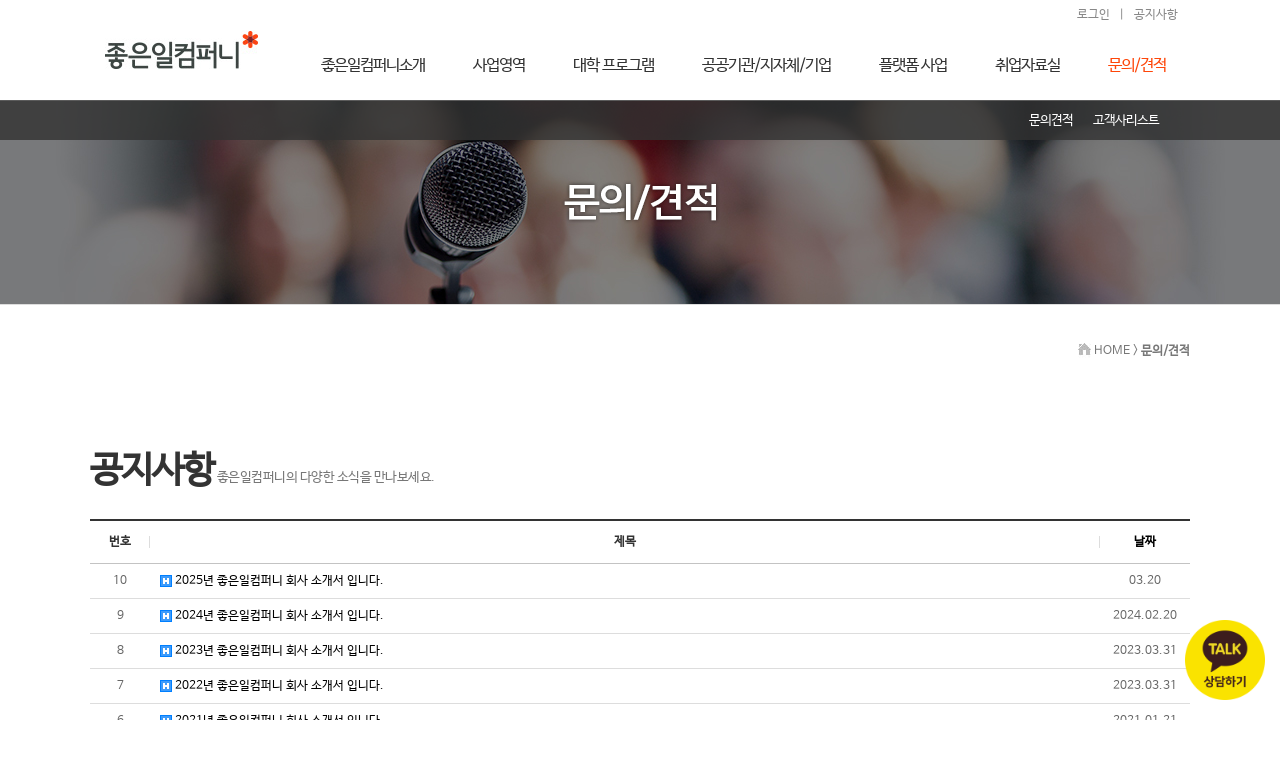

--- FILE ---
content_type: text/html; charset=utf-8
request_url: https://onejob.co.kr/bbs/page.php?hid=S6
body_size: 124253
content:
<!doctype html>
<html lang="ko">
<head>
<meta charset="utf-8">
<meta name="google-site-verification" content="String_we_ask_for">
<meta name="facebook-domain-verification" content="20psgm4jemh11kl2e5hld36jzzqrj4" />
<meta http-equiv="X-UA-Compatible" content="IE=edge">
<meta name="Subject" content="좋은일컴퍼니" />
<meta http-equiv="imagetoolbar" content="no">
<meta http-equiv="X-UA-Compatible" content="IE=Edge">
<meta name="title" content="> 좋은일컴퍼니 공식홈페이지 | ㈜좋은일컴퍼니 - 좋은일(job)을 꿈꾸게 합니다" />
<meta name="subject" content="문의견적" />
<meta name="publisher" content="좋은일컴퍼니 공식홈페이지 | ㈜좋은일컴퍼니 - 좋은일(job)을 꿈꾸게 합니다" />
<meta name="author" content="좋은일컴퍼니 공식홈페이지 | ㈜좋은일컴퍼니 - 좋은일(job)을 꿈꾸게 합니다" />
<meta name="robots" content="index,follow" />
<meta name="keywords" content="문의견적, 문의/견적, 좋은일컴퍼니, 부천좋은일컴퍼니, 잡코리아경인지사, 좋은일컴퍼니 부천지점, 좋은일 컴퍼니, 잡코리아경인, 경인잡코리아, 온라인취업박람회, 온라인직무박람회, 대학사업, 취업박람회, 온라인진로박람회, 비대면박람회, 취업사업, 취업용역, 취업특강, 취업워크숍, 취업컨설팅, 취업멘토링, 온라인채용박람회, 온라인취업특강, 취업아카데미, 취업설문조사, 대학생설문조사, 좋은일컴퍼니 공식홈페이지 | ㈜좋은일컴퍼니 - 좋은일(job)을 꿈꾸게 합니다" />
<meta name="description" content="function myf(su, tot, color,clas,tab){ if(tab == 'f_tab'){ $('.f_map2').css('position','absolute'); $('.f_map2').css('left','50%'); $('.f_map2').css('width','100%'); $('.f_map2').css('height','555'); …" />
<meta name="twitter:card" content="summary_large_image" />
<meta property="og:title" content="> 좋은일컴퍼니 공식홈페이지 | ㈜좋은일컴퍼니 - 좋은일(job)을 꿈꾸게 합니다" />
<meta property="og:site_name" content="좋은일컴퍼니 공식홈페이지 | ㈜좋은일컴퍼니 - 좋은일(job)을 꿈꾸게 합니다" />
<meta property="og:author" content="좋은일컴퍼니 공식홈페이지 | ㈜좋은일컴퍼니 - 좋은일(job)을 꿈꾸게 합니다" />
<meta property="og:type" content="website" />
<meta property="og:image" content="https://onejob.co.kr/data/file/inquire/thumb-3667666358_SyIF2w9m_23f60507eba1795dc35a790adac6ffee2d46b79a_1100x350.jpg" />
<meta property="og:description" content="function myf(su, tot, color,clas,tab){ if(tab == 'f_tab'){ $('.f_map2').css('position','absolute'); $('.f_map2').css('left','50%'); $('.f_map2').css('width','100%'); $('.f_map2').css('height','555'); …" />
<meta property="og:url" content="https://onejob.co.kr/bbs/page.php?hid=S6" />
<link rel="image_src" href="https://onejob.co.kr/data/file/inquire/thumb-3667666358_SyIF2w9m_23f60507eba1795dc35a790adac6ffee2d46b79a_1100x350.jpg" />
<link rel="canonical" href="https://onejob.co.kr/bbs/page.php?hid=S6" />
<link rel="shortcut icon" href="https://onejob.co.kr/favicon.ico">
<title>> 좋은일컴퍼니 공식홈페이지 | ㈜좋은일컴퍼니 - 좋은일(job)을 꿈꾸게 합니다</title>
<link rel="stylesheet" href="https://onejob.co.kr/css/default.css?ver=171013">
<link rel="stylesheet" href="https://onejob.co.kr/css/apms.css?ver=171013">
<link rel="stylesheet" href="https://onejob.co.kr/thema/Basic/colorset/Basic/s6.css" type="text/css">

<link rel="stylesheet" href="https://onejob.co.kr/thema/Basic/assets/bs3/css/bootstrap.min.css" type="text/css" class="thema-mode">
<link rel="stylesheet" href="https://onejob.co.kr/thema/Basic/colorset/Basic/colorset_sub.css" type="text/css" class="thema-colorset">
<link rel="stylesheet" href="https://onejob.co.kr/thema/Basic/widget/basic-sidebar/widget.css?ver=171013">
<link rel="stylesheet" href="https://onejob.co.kr/css/font-awesome/css/font-awesome.min.css?ver=171013">
<link rel="stylesheet" href="https://onejob.co.kr/css/level/basic.css?ver=171013">
<!--[if lte IE 8]>
<script src="https://onejob.co.kr/js/html5.js"></script>
<![endif]-->
<script>
// 자바스크립트에서 사용하는 전역변수 선언
var g5_url       = "https://onejob.co.kr";
var g5_bbs_url   = "https://onejob.co.kr/bbs";
var g5_is_member = "";
var g5_is_admin  = "";
var g5_is_mobile = "";
var g5_bo_table  = "";
var g5_sca       = "";
var g5_pim       = "";
var g5_editor    = "";
var g5_responsive    = "1";
var g5_cookie_domain = "";
var g5_purl = "https://onejob.co.kr/bbs/page.php?hid=S6";
</script>
<script src="https://onejob.co.kr/js/jquery-1.11.3.min.js"></script>
<script src="https://onejob.co.kr/js/jquery-migrate-1.2.1.min.js"></script>
<script src="https://onejob.co.kr/lang/korean/lang.js?ver=171013"></script>
<script src="https://onejob.co.kr/js/common.js?ver=171013"></script>
<script src="https://onejob.co.kr/js/wrest.js?ver=171013"></script>
<script src="https://onejob.co.kr/js/apms.js?ver=171013"></script>
<script src="https://onejob.co.kr/js/apms.modal.js"></script>
<!--<script src="/jquery.anchor.js"></script>-->

<script src="https://onejob.co.kr/plugin/apms/js/jquery.mobile.swipe.min.js"></script>
</head>
<body class="responsive is-pc" >

<!-- 팝업레이어 시작 { -->
<div id="hd_pop">
    <h2>팝업레이어 알림</h2>
	
<span class="sound_only">팝업레이어 알림이 없습니다.</span></div>

<script>
$(function() {
    $(".hd_pops_reject").click(function() {
        var id = $(this).attr('class').split(' ');
        var ck_name = id[1];
        var exp_time = parseInt(id[2]);
        $("#"+id[1]).css("display", "none");
        set_cookie(ck_name, 1, exp_time, g5_cookie_domain);
    });
    $('.hd_pops_close').click(function() {
        var idb = $(this).attr('class').split(' ');
        $('#'+idb[1]).css('display','none');
    });
    $("#hd").css("z-index", 1000);
});
</script>
<!-- } 팝업레이어 끝 --><style>
		.at-container {max-width:1100px;}
	.no-responsive .wrapper, .no-responsive .at-container-wide { min-width:1100px; }
	.no-responsive .boxed.wrapper, .no-responsive .at-container { width:1100px; }
	.at-menu .nav-height { height:74px; line-height:74px !important; }
	.pc-menu, .pc-menu .nav-full-back, .pc-menu .nav-full-height { height:74px; }
	.pc-menu .nav-top.nav-float .menu-a { padding:0px 30px; }
	.pc-menu .nav-top.nav-float .sub-1div::before { left: 30px; }
	/*.pc-menu .subm-w { width:75px; } */
	@media all and (min-width:1100px) {
		.responsive .boxed.wrapper { max-width:1100px; }
	}
</style>

<script src="https://onejob.co.kr/thema/Basic/assets/js/custom.js"></script>
<script>
    // Hide Header on on scroll down
    var didScroll;
    var lastScrollTop = 0;
    var delta = 5;
    var navbarHeight = $('.eomji').outerHeight();

    $(window).scroll(function(event) {
        didScroll = true;
    });

    setInterval(function() {
        if (didScroll) {
            hasScrolled();
            didScroll = false;
        }
    }, 250);

    function hasScrolled() {
        var st = $(this).scrollTop(); // Make sure they scroll more than delta
        if (Math.abs(lastScrollTop - st) <= delta)
            return; // If they scrolled down and are past the navbar, add class .nav-up. // This is necessary so you never see what is "behind" the navbar.

        if (st > lastScrollTop && st > navbarHeight) { // Scroll Down
            $('.eomji').removeClass('nav-down').addClass('nav-up');
            //$(".eomji").css("background","#fff");
        } else { // Scroll Up
            if (st + $(window).height() < $(document).height()) {
                $('.eomji').removeClass('nav-up').addClass('nav-down');
                //$(".eomji").css("background","url('https://onejob.co.kr/thema/Basic/colorset/bg01.png') no-repeat top center");
            }
        }
        lastScrollTop = st;
    }
</script>
<div id="thema_wrapper" class="wrapper  ko">
    <div class="eomji">

        <!-- LNB -->
        <aside class="at-lnb">
            <div class="at-container">
                <div class="pull-right" style="">
                    <ul>
                                                                                <li><a href="#" data-toggle="modal" data-target="#myModal">로그인</a>

                                <div class="modal fade" id="myModal" tabindex="-1" role="dialog" aria-labelledby="myModalLabel_lg" aria-hidden="true">
                                    <div class="modal-dialog modal-dialog-login">
                                        <div class="modal-content modal-content-login">
                                            <div class="modal-header">
                                                <button type="button" class="close" data-dismiss="modal" aria-label="Close"><span aria-hidden="true">&times;</span></button>
                                                <p class="modal-title nanum" id="myModalLabel_lg" style="font-weight:bold;">LOGIN</p>
                                            </div>

                                            <div class="modal_input_login">
                                                <p class="modal_input_login_tit nanum">로그인</p>
                                                <form id="sidebar_login_form" name="sidebar_login_form" method="post" action="https://onejob.co.kr/bbs/login_check.php" autocomplete="off" role="form" class="form" onsubmit="return sidebar_login(this);">
                                                    <input type="hidden" name="url" value="%2Fbbs%2Fpage.php%3Fhid%3DS6">
                                                    <div class="row">
                                                        <div class="col-sm-7" style="padding-right: 0px;">
                                                            <div class="form-group">
                                                                <label for="mb_id" class="sound_only">아이디</label>
                                                                <input type="text" name="mb_id" id="mb_id" class="form-control input-sm" placeholder="아이디">
                                                            </div>
                                                            <div class="form-group" style="margin-bottom:0;">
                                                                <label for="mb_password" class="sound_only">비밀번호</label>
                                                                <input type="password" name="mb_password" id="mb_password" class="form-control input-sm" placeholder="비밀번호">
                                                            </div>
                                                        </div>

                                                        <div class="col-sm-5">
                                                            <div class="form-group" style="margin-bottom:0;">
                                                                <button type="submit" class="btn btn-block btn-login-new">
                                                                    <i class="fa fa-power-off" aria-hidden="true"></i> <br />
                                                                    로그인</button>
                                                            </div>
                                                        </div>
                                                    </div>
                                                </form>
                                            </div>

                                            <div class="modal_input_login_find">
                                                <ul class="find_lt">
                                                    <!--li><a href="/bbs/register.php">회원가입</a></li-->
                                                    <li><a href="https://onejob.co.kr/bbs/password_lost.php" class="win_password_lost">아이디/비밀번호 찾기</a></li>
                                                </ul>
                                            </div>

                                            <div class="modal-body modal_sns_login">
                                                <ul class="md_sns">
                                                    <li><a href="javascript:login_oauth('naver','540','600');"><img src="/thema/Basic/img/md_sns_icon_naver.jpg" alt="네이버 SNS 로그인" /></a></li>
                                                    <li><a href="javascript:login_oauth('google','460','640');"><img src="/thema/Basic/img/md_sns_icon_google.jpg" alt="구글 SNS 로그인" /></a></li>
                                                    <li style="padding:0px"><a href="javascript:login_oauth('kakao','480','680');"><img src="/thema/Basic/img/md_sns_icon_kakao.jpg" alt="카카오 SNS 로그인" /></a></li>
                                                </ul>
                                            </div>

                                        </div>
                                    </div>
                                </div>
                            </li>

                                                        <!-- <li><a href="https://onejob.co.kr/bbs/login.php?url=%2Fbbs%2Fpage.php%3Fhid%3DS6" onclick="sidebar_open('sidebar-user'); return false;">로그인</a></li> -->
                            
                            <!--li><a href="https://onejob.co.kr/bbs/register.php">회원가입</a></li-->
                            <!--<li><a href="" class="win_password_lost">정보찾기	</a></li>-->

                                                <!--<li><a href="">접속 </a></li>-->
                                                <li><a href="https://onejob.co.kr/bbs/page.php?hid=S6#A" class="">공지사항 </a></li>
                    </ul>
                </div>
            </div>
        </aside>

        <!-- PC Header -->
        <header class="pc-header">
            <div class="at-container">
                <!-- PC Logo -->
                <div class="header-logo pull-left">
                    <a href="https://onejob.co.kr">
                                                    <img src="https://onejob.co.kr/img/logo.jpg" alt="좋은일컴퍼니">
                                            </a>
                </div>
                <div class="menuWrap">
                    <!-- Menu -->
                    <nav class="at-menu">
                        <!-- PC Menu -->
                        <div class="pc-menu">
                            <!-- Menu Button & Right Icon Menu -->

                                                            <link rel="stylesheet" href="https://onejob.co.kr/thema/Basic/menu/style_sub.css" type="text/css" />

<script type="text/javascript">
    /* 이미지 클릭시 라인 없애는 스크립트 */
    function bluring() {
        if (event.srcElement.tagName == "A" || event.srcElement.tagName == "IMG") document.body.focus();
    }
    document.onfocusin = bluring;
</script>
<nav id="topmenu">
    <div class="nav-visible">
        <div class="at-container">
            <div class="nav-top nav-float nav-slide">



                <div class="wrap" id="Mmenu" style="">
                    <ul>
                        

                            <li class="ok1 li_0" style = 'padding:0 1.5em;' onfocus='blur();bluring()'>

                                <a href="http://onejob.co.kr/bbs/page.php?hid=S1#A" target="_self">
                                                                        <span style="font-family:ngeot">
                                        좋은일컴퍼니소개                                    </span>
                                                                    </a>



                                <div class="subMenuBox subbx_0">
                                    <ul>
                                                                                    <li style="margin-top:1px;"><a href="http://onejob.co.kr/bbs/page.php?hid=S1#A" target="_self">
                                                    <div style="font-size:13px;letter-spacing:-1px">회사개요</div>
                                                </a></li>

                                                                                    <li style="margin-top:1px;"><a href="http://onejob.co.kr/bbs/page.php?hid=S1#B" target="_self">
                                                    <div style="font-size:13px;letter-spacing:-1px">회사연혁</div>
                                                </a></li>

                                                                                    <li style="margin-top:1px;"><a href="http://onejob.co.kr/bbs/page.php?hid=S1#C" target="_self">
                                                    <div style="font-size:13px;letter-spacing:-1px">CI 소개</div>
                                                </a></li>

                                                                                    <li style="margin-top:1px;"><a href="http://onejob.co.kr/bbs/page.php?hid=S1#D" target="_self">
                                                    <div style="font-size:13px;letter-spacing:-1px">홍보채널</div>
                                                </a></li>

                                                                                    <li style="margin-top:1px;"><a href="http://onejob.co.kr/bbs/page.php?hid=S1#E" target="_self">
                                                    <div style="font-size:13px;letter-spacing:-1px">인재채용</div>
                                                </a></li>

                                                                                    <li style="margin-top:1px;"><a href="http://onejob.co.kr/bbs/page.php?hid=S1#F" target="_self">
                                                    <div style="font-size:13px;letter-spacing:-1px">오시는길</div>
                                                </a></li>

                                        </ul>
                                </div>
                                <div class="clear"></div>
                            </li>
                        

                            <li class="ok1 li_1" style = 'padding:0 1.5em;' onfocus='blur();bluring()'>

                                <a href="http://onejob.co.kr/bbs/page.php?hid=S2#A" target="_self">
                                                                        <span style="font-family:ngeot">
                                        사업영역                                    </span>
                                                                    </a>



                                <div class="subMenuBox subbx_1">
                                    <ul>
                                                                                    <li style="margin-top:1px;"><a href="http://onejob.co.kr/bbs/page.php?hid=S2#A" target="_self">
                                                    <div style="font-size:13px;letter-spacing:-1px">채용사업</div>
                                                </a></li>

                                                                                    <li style="margin-top:1px;"><a href="http://onejob.co.kr/bbs/page.php?hid=S2#C" target="_self">
                                                    <div style="font-size:13px;letter-spacing:-1px">교육사업</div>
                                                </a></li>

                                                                                    <li style="margin-top:1px;"><a href="http://onejob.co.kr/bbs/page.php?hid=S2#F" target="_self">
                                                    <div style="font-size:13px;letter-spacing:-1px">주요레퍼런스</div>
                                                </a></li>

                                        </ul>
                                </div>
                                <div class="clear"></div>
                            </li>
                        

                            <li class="ok1 li_2" style = 'padding:0 1.5em;' onfocus='blur();bluring()'>

                                <a href="http://onejob.co.kr/bbs/page.php?hid=S3_3_1#S3_A" target="_self">
                                                                        <span style="font-family:ngeot">
                                        대학 프로그램                                    </span>
                                                                    </a>



                                <div class="subMenuBox subbx_2">
                                    <ul>
                                                                                    <li style="margin-top:1px;"><a href="http://onejob.co.kr/bbs/page.php?hid=S3_3_1#S3_A" target="_self">
                                                    <div style="font-size:13px;letter-spacing:-1px">직무박람회</div>
                                                </a></li>

                                                                                    <li style="margin-top:1px;"><a href="http://onejob.co.kr/bbs/page.php?hid=S3_3_2#S3_A" target="_self">
                                                    <div style="font-size:13px;letter-spacing:-1px">설문조사</div>
                                                </a></li>

                                                                                    <li style="margin-top:1px;"><a href="http://onejob.co.kr/bbs/page.php?hid=S3_3_3#S3_A" target="_self">
                                                    <div style="font-size:13px;letter-spacing:-1px">가이드북</div>
                                                </a></li>

                                                                                    <li style="margin-top:1px;"><a href="http://onejob.co.kr/bbs/page.php?hid=S3_3_4#S3_A" target="_self">
                                                    <div style="font-size:13px;letter-spacing:-1px">뉴스레터</div>
                                                </a></li>

                                        </ul>
                                </div>
                                <div class="clear"></div>
                            </li>
                        

                            <li class="ok1 li_3" style = 'padding:0 1.5em;' onfocus='blur();bluring()'>

                                <a href="http://onejob.co.kr/bbs/page.php?hid=S4_1#A" target="_self">
                                                                        <span style="font-family:ngeot">
                                        공공기관/지자체/기업                                    </span>
                                                                    </a>



                                <div class="subMenuBox subbx_3">
                                    <ul>
                                                                                    <li style="margin-top:1px;"><a href="http://onejob.co.kr/bbs/page.php?hid=S4_1#A" target="_self">
                                                    <div style="font-size:13px;letter-spacing:-1px">프로그램 안내</div>
                                                </a></li>

                                                                                    <li style="margin-top:1px;"><a href="http://onejob.co.kr/bbs/page.php?hid=S4#A" target="_self">
                                                    <div style="font-size:13px;letter-spacing:-1px">포트폴리오</div>
                                                </a></li>

                                        </ul>
                                </div>
                                <div class="clear"></div>
                            </li>
                        

                            <li class="ok1 li_4" style = 'padding:0 1.5em;' onfocus='blur();bluring()'>

                                <a href="http://onejob.co.kr/bbs/page.php?hid=S7#A" target="_self">
                                                                        <span style="font-family:ngeot">
                                        플랫폼 사업                                    </span>
                                                                    </a>



                                <div class="subMenuBox subbx_4">
                                    <ul>
                                                                                    <li style="margin-top:1px;"><a href="http://onejob.co.kr/bbs/page.php?hid=S7#A" target="_self">
                                                    <div style="font-size:13px;letter-spacing:-1px">1:1 자소서 플랫폼</div>
                                                </a></li>

                                                                                    <li style="margin-top:1px;"><a href="http://onejob.co.kr/bbs/page.php?hid=S7_2#A" target="_self">
                                                    <div style="font-size:13px;letter-spacing:-1px">캠퍼스코치잡</div>
                                                </a></li>

                                                                                    <li style="margin-top:1px;"><a href="http://onejob.co.kr/bbs/page.php?hid=S7_3#A" target="_self">
                                                    <div style="font-size:13px;letter-spacing:-1px">유니브잡</div>
                                                </a></li>

                                        </ul>
                                </div>
                                <div class="clear"></div>
                            </li>
                        

                            <li class="ok1 li_5" style = 'padding:0 1.5em;' onfocus='blur();bluring()'>

                                <a href="/bbs/page.php?hid=S9#A" target="_self">
                                                                        <span style="font-family:ngeot">
                                        취업자료실                                    </span>
                                                                    </a>



                                <div class="subMenuBox subbx_5">
                                    <ul>
                                                                                    <li style="margin-top:1px;"><a href="/bbs/board.php?bo_table=bbs_0500" target="_self">
                                                    <div style="font-size:13px;letter-spacing:-1px">전체보기</div>
                                                </a></li>

                                                                                    <li style="margin-top:1px;"><a href="/bbs/board.php?bo_table=bbs_0500&sca=취업꿀팁" target="_self">
                                                    <div style="font-size:13px;letter-spacing:-1px">취업꿀팁</div>
                                                </a></li>

                                                                                    <li style="margin-top:1px;"><a href="/bbs/board.php?bo_table=bbs_0500&sca=사업관련" target="_self">
                                                    <div style="font-size:13px;letter-spacing:-1px">사업관련</div>
                                                </a></li>

                                                                                    <li style="margin-top:1px;"><a href="/bbs/board.php?bo_table=bbs_0500&sca=영상정보" target="_self">
                                                    <div style="font-size:13px;letter-spacing:-1px">영상정보</div>
                                                </a></li>

                                        </ul>
                                </div>
                                <div class="clear"></div>
                            </li>
                        

                            <li class="ok1 li_6" style='padding:0 1.5em;' onfocus='blur();bluring()'>

                                <a href="http://onejob.co.kr/bbs/page.php?hid=S6#C" target="_self">
                                    <span style='color:#fe4609;'>                                    <span style="font-family:ngeot">
                                        문의/견적                                    </span>
                                    </span>                                </a>



                                <div class="subMenuBox subbx_6">
                                    <ul>
                                                                                    <li style="margin-top:1px;"><a href="http://onejob.co.kr/bbs/page.php?hid=S6#C" target="_self">
                                                    <div style="font-size:13px;letter-spacing:-1px">문의견적</div>
                                                </a></li>

                                                                                    <li style="margin-top:1px;"><a href="http://onejob.co.kr/bbs/page.php?hid=S6#D" target="_self">
                                                    <div style="font-size:13px;letter-spacing:-1px">고객사리스트</div>
                                                </a></li>

                                        </ul>
                                </div>
                                <div class="clear"></div>
                            </li>
                        
                    </ul>
                </div>

            </div>
        </div>
    </div>
</nav>
<script type="text/javascript">
    


        $('.subbx_6').css('display', 'block'); //클릭 후 서브 메뉴 보여주기
       $('.subbx_0').css('left', '0px');
        $('.subbx_1').css('left', '120px');
        $('.subbx_2').css('left', '230px');
        $('.subbx_3').css('left', '350px');
        $('.subbx_4').css('left', '520px');
        //$('.subbx_4').css('left', 'auto');
        //$('.subbx_4').css('right', '0px');
        // $('.subbx_5').css('left', '590px');
        $('.subbx_5').css('left', 'auto');
        $('.subbx_5').css('right', '0px');
        $('.subbx_6').css('left', '720px');



        /*jQuery(function($){


        	$.fn.Mmenu = function(options) {
        		var opts = $.extend(options);
        		var Mmenu = $(this);
        		var MmenuList = Mmenu.find('>ul>li');
        		var subMenuBox = Mmenu.find('.subMenuBox');
        		var subMenuBoxList = subMenuBox.find('>ul>li');
        		var menuwidth = $(this).width();

        		function showMenu() {

        			t = $(this).parent('li');
        			subwidth = t.find('.subMenuBox').width();
        			subheight = t.find('.subMenuBox').height();

        			if (!t.hasClass('active')) {
        				MmenuList.removeClass('active');
        				t.addClass('active');
        				subMenuBox.hide();
        				if (t.position().left + t.find('.subMenuBox').width() > menuwidth) {
        					t.find('.subMenuBox').show().css({left:(menuwidth - subwidth)-70}); //서브메뉴 마지막 꺼..............
        					//alert((menuwidth - subwidth)-60);
        				} else {
        					t.find('.subMenuBox').show().css({left: t.position().left});
        					//alert(t.position().left); //서브메뉴 시작위치
        				}
        			}
        		}

        	//	function hideMenu() {
        	//		MmenuList.removeClass('active');
        	//		subMenuBox.hide();
        	//		activeMenu();
        	//	}

        		function activeMenu() {
        			if(opts.ok1) {
        				t = MmenuList.eq(opts.ok1-1);
        				subwidth = t.find('.subMenuBox').width();
        				t.addClass('active');
        				if (t.position().left + t.find('.subMenuBox').width() > menuwidth) {
        					t.find('.subMenuBox').show().css({left:subwidth}).animate({left: (menuwidth - subwidth)-15}, 400);
        				} else {
        					t.find('.subMenuBox').show().css({left:subwidth}).animate( { left: t.position().left}, 400 );
        				}
        			}
        		}

        		return this.each(function() {
        			activeMenu();
        			MmenuList.find('>a').mouseover(showMenu).focus(showMenu);
        			//Mmenu.mouseleave(hideMenu);
        		});
        	}
        });*/
    </script>

<script type="text/javascript">
    $(document).ready(function() {
        //$('#topmenu .wrap').Mmenu({ ok1: 0 });
    });


    $('div.menubg a').click(function() {
        var bgBgCol = jQuery(this).attr('href');
        var menuHeight = jQuery(this).attr('mheight');
        $('div.menubg a').removeClass('current');
        $(this).addClass('current');
        $('#topmenu,,.wrap,#topmenu a.active,#mainmenu li.ok1').height(menuHeight);

        $('#topmenu .wrap').height(menuHeight + 30);
        $('#topmenu .wrap div.subMenuBox').css({
            top: menuHeight + 'px'
        }).height(30);
        $('#menubgVal').val(bgBgCol);
        $('#topmenuHeight').val(menuHeight);
        return false;
    });

    /*$('.#hd_bg').mouseover(function(){
    	$(this).css("display","block");
    });
    $('.#hd_bg').mouseout(function(){
    	$(this).css("display","block");
    });*/
</script>                            <div class="clearfix"></div>
                            <div class="nav-back"></div>
                        </div><!-- .pc-menu -->

                        <!-- PC All Menu -->
                        <div class="pc-menu-all">
                            <div id="menu-all" class="collapse">
                                <div class="at-container table-responsive">
                                    <table class="table">
                                        <tr>
                                                                                            <td class="off">
                                                    <a class="menu-a" href="https://onejob.co.kr/bbs/page.php?hid=S1" >
                                                        좋은일컴퍼니소개                                                                                                            </a>
                                                                                                            <div class="sub-1div">
                                                            <ul class="sub-1dul">
                                                                
                                                                    
                                                                    <li class="sub-1dli off">
                                                                        <a href="https://onejob.co.kr/bbs/page.php?hid=S1" class="sub-1da" >
                                                                            회사개요                                                                                                                                                    </a>
                                                                    </li>
                                                                
                                                                    
                                                                    <li class="sub-1dli off">
                                                                        <a href="http://onejob.co.kr/bbs/page.php?hid=S1#B" class="sub-1da" >
                                                                            회사연혁                                                                                                                                                    </a>
                                                                    </li>
                                                                
                                                                    
                                                                    <li class="sub-1dli off">
                                                                        <a href="http://onejob.co.kr/bbs/page.php?hid=S1#C" class="sub-1da" >
                                                                            CI소개                                                                                                                                                    </a>
                                                                    </li>
                                                                
                                                                    
                                                                    <li class="sub-1dli off">
                                                                        <a href="http://onejob.co.kr/bbs/page.php?hid=S1#D" class="sub-1da" >
                                                                            홍보채널                                                                                                                                                    </a>
                                                                    </li>
                                                                
                                                                    
                                                                    <li class="sub-1dli off">
                                                                        <a href="http://onejob.co.kr/bbs/page.php?hid=S1#E" class="sub-1da" >
                                                                            인재채용                                                                                                                                                    </a>
                                                                    </li>
                                                                
                                                                    
                                                                    <li class="sub-1dli off">
                                                                        <a href="http://onejob.co.kr/bbs/page.php?hid=S1#F" class="sub-1da" >
                                                                            오시는 길                                                                                                                                                    </a>
                                                                    </li>
                                                                                                                            </ul>
                                                        </div>
                                                                                                    </td>
                                                                                            <td class="off">
                                                    <a class="menu-a" href="https://onejob.co.kr/bbs/page.php?hid=S2" >
                                                        사업영역                                                                                                            </a>
                                                                                                            <div class="sub-1div">
                                                            <ul class="sub-1dul">
                                                                
                                                                    
                                                                    <li class="sub-1dli off">
                                                                        <a href="https://onejob.co.kr/bbs/page.php?hid=S2" class="sub-1da" >
                                                                            채용사업                                                                                                                                                    </a>
                                                                    </li>
                                                                
                                                                    
                                                                    <li class="sub-1dli off">
                                                                        <a href="http://onejob.co.kr/bbs/page.php?hid=S2#C" class="sub-1da" >
                                                                            교육사업                                                                                                                                                    </a>
                                                                    </li>
                                                                
                                                                    
                                                                    <li class="sub-1dli off">
                                                                        <a href="http://onejob.co.kr/bbs/page.php?hid=S2#D" class="sub-1da" >
                                                                            주요레퍼런스                                                                                                                                                    </a>
                                                                    </li>
                                                                                                                            </ul>
                                                        </div>
                                                                                                    </td>
                                                                                            <td class="off">
                                                    <a class="menu-a" href="http://onejob.co.kr/bbs/page.php?hid=S3_3_1" >
                                                        대학 프로그램                                                                                                            </a>
                                                                                                            <div class="sub-1div">
                                                            <ul class="sub-1dul">
                                                                
                                                                    
                                                                    <li class="sub-1dli off">
                                                                        <a href="https://onejob.co.kr/bbs/page.php?hid=S3_3_1" class="sub-1da" >
                                                                            직무박람회                                                                                                                                                    </a>
                                                                    </li>
                                                                
                                                                    
                                                                    <li class="sub-1dli off">
                                                                        <a href="https://onejob.co.kr/bbs/page.php?hid=S3_3_2" class="sub-1da" >
                                                                            설문조사                                                                                                                                                    </a>
                                                                    </li>
                                                                
                                                                    
                                                                    <li class="sub-1dli off">
                                                                        <a href="https://onejob.co.kr/bbs/page.php?hid=S3_3_3" class="sub-1da" >
                                                                            가이드북 제작                                                                                                                                                    </a>
                                                                    </li>
                                                                
                                                                    
                                                                    <li class="sub-1dli off">
                                                                        <a href="https://onejob.co.kr/bbs/page.php?hid=S3_3_4" class="sub-1da" >
                                                                            뉴스레터                                                                                                                                                    </a>
                                                                    </li>
                                                                                                                            </ul>
                                                        </div>
                                                                                                    </td>
                                                                                            <td class="off">
                                                    <a class="menu-a" href="https://onejob.co.kr/bbs/page.php?hid=S4_1" >
                                                        공공기관/지자체/기업                                                                                                            </a>
                                                                                                            <div class="sub-1div">
                                                            <ul class="sub-1dul">
                                                                
                                                                    
                                                                    <li class="sub-1dli off">
                                                                        <a href="https://onejob.co.kr/bbs/page.php?hid=S4_1" class="sub-1da" >
                                                                            프로그램 안내                                                                                                                                                    </a>
                                                                    </li>
                                                                
                                                                    
                                                                    <li class="sub-1dli off">
                                                                        <a href="http://onejob.co.kr/bbs/page.php?hid=S4" class="sub-1da" >
                                                                            포트폴리오                                                                                                                                                    </a>
                                                                    </li>
                                                                                                                            </ul>
                                                        </div>
                                                                                                    </td>
                                                                                            <td class="off">
                                                    <a class="menu-a" href="http://onejob.co.kr/bbs/page.php?hid=S7#A" >
                                                        플랫폼 사업                                                                                                            </a>
                                                                                                            <div class="sub-1div">
                                                            <ul class="sub-1dul">
                                                                
                                                                    
                                                                    <li class="sub-1dli off">
                                                                        <a href="http://onejob.co.kr/bbs/page.php?hid=S7#A" class="sub-1da" >
                                                                            플랫폼 사업                                                                                                                                                    </a>
                                                                    </li>
                                                                
                                                                    
                                                                    <li class="sub-1dli off">
                                                                        <a href="http://onejob.co.kr/bbs/page.php?hid=S7_2#A" class="sub-1da" >
                                                                            플랫폼 사업                                                                                                                                                    </a>
                                                                    </li>
                                                                
                                                                    
                                                                    <li class="sub-1dli off">
                                                                        <a href="http://onejob.co.kr/bbs/page.php?hid=S7_3#A" class="sub-1da" >
                                                                            플랫폼 사업                                                                                                                                                    </a>
                                                                    </li>
                                                                                                                            </ul>
                                                        </div>
                                                                                                    </td>
                                                                                            <td class="off">
                                                    <a class="menu-a" href="https://onejob.co.kr/bbs/page.php?hid=S9" >
                                                        취업자료실                                                                                                            </a>
                                                                                                            <div class="sub-1div">
                                                            <ul class="sub-1dul">
                                                                
                                                                    
                                                                    <li class="sub-1dli off">
                                                                        <a href="https://onejob.co.kr/bbs/page.php?hid=S9" class="sub-1da" >
                                                                            취업자료실                                                                                                                                                    </a>
                                                                    </li>
                                                                
                                                                    
                                                                    <li class="sub-1dli off">
                                                                        <a href="/bbs/board.php?bo_table=bbs_0500" class="sub-1da" >
                                                                            전체보기                                                                                                                                                    </a>
                                                                    </li>
                                                                
                                                                    
                                                                    <li class="sub-1dli off">
                                                                        <a href="/bbs/board.php?bo_table=bbs_0500&sca=취업꿀팁" class="sub-1da" >
                                                                            취업꿀팁                                                                                                                                                    </a>
                                                                    </li>
                                                                
                                                                    
                                                                    <li class="sub-1dli off">
                                                                        <a href="/bbs/board.php?bo_table=bbs_0500&sca=분석자료" class="sub-1da" >
                                                                            분석자료                                                                                                                                                    </a>
                                                                    </li>
                                                                
                                                                    
                                                                    <li class="sub-1dli off">
                                                                        <a href="/bbs/board.php?bo_table=bbs_0500&sca=공감정보" class="sub-1da" >
                                                                            공감정보                                                                                                                                                    </a>
                                                                    </li>
                                                                
                                                                    
                                                                    <li class="sub-1dli off">
                                                                        <a href="/bbs/board.php?bo_table=bbs_0500&sca=사업관련" class="sub-1da" >
                                                                            사업관련                                                                                                                                                    </a>
                                                                    </li>
                                                                
                                                                    
                                                                    <li class="sub-1dli off">
                                                                        <a href="/bbs/board.php?bo_table=bbs_0500&sca=영상정보" class="sub-1da" >
                                                                            영상정보                                                                                                                                                    </a>
                                                                    </li>
                                                                                                                            </ul>
                                                        </div>
                                                                                                    </td>
                                            </tr><tr>
                                                <td class="on">
                                                    <a class="menu-a" href="https://onejob.co.kr/bbs/page.php?hid=S6" >
                                                        문의/견적                                                                                                            </a>
                                                                                                            <div class="sub-1div">
                                                            <ul class="sub-1dul">
                                                                
                                                                    
                                                                    <li class="sub-1dli on">
                                                                        <a href="https://onejob.co.kr/bbs/page.php?hid=S6" class="sub-1da" >
                                                                            문의견적                                                                                                                                                    </a>
                                                                    </li>
                                                                
                                                                    
                                                                    <li class="sub-1dli off">
                                                                        <a href="http://onejob.co.kr/bbs/page.php?hid=S6#D" class="sub-1da" >
                                                                            고객사리스트                                                                                                                                                    </a>
                                                                    </li>
                                                                                                                            </ul>
                                                        </div>
                                                                                                    </td>
                                                                                    </tr>
                                    </table>
                                    <div class="menu-all-btn">
                                        <div class="btn-group">
                                            <a class="btn btn-lightgray" href="https://onejob.co.kr"><i class="fa fa-home"></i></a>
                                            <a href="javascript:;" class="btn btn-lightgray" data-toggle="collapse" data-target="#menu-all"><i class="fa fa-times"></i></a>
                                        </div>
                                    </div>
                                </div>
                            </div>
                        </div><!-- .pc-menu-all -->


                    </nav><!-- .at-menu -->
                </div>
                <div class="clearfix"></div>
            </div>
        </header>
                    <div id="hdsub_bg">
                <!-- 서브메뉴 배경 -->
            </div>
        
        
        <!-- Mobile Header -->
        <header class="m-header">
            <div class="at-container">
                <div class="header-wrap">
                    <div class="header-icon">
                        <a href="javascript:;" onclick="sidebar_open('sidebar-user');">
                            <i class="fa fa-user"></i>
                        </a>
                    </div>
                    <div class="header-logo en">
                        <a href="https://onejob.co.kr">
                            <b>좋은일컴퍼니</b>
                        </a>
                    </div>
                    <div class="header-icon">
                        <a href="javascript:;" onclick="sidebar_open('sidebar-search');">
                            <i class="fa fa-search"></i>
                        </a>
                    </div>
                </div>
                <div class="clearfix"></div>
            </div>
            <div class="m-menu">
                <div class="m-wrap">
    <div class="at-container">
        <div class="m-table en">
                                    <div class="m-list">
                <div class="m-nav" id="mobile_nav">
                    <ul class="clearfix">
                        <li>
                            <a href="https://onejob.co.kr">메인</a>
                        </li>
                                                    <li>
                                <a href="https://onejob.co.kr/bbs/page.php?hid=S1" >
                                    좋은일컴퍼니소개                                                                    </a>
                            </li>
                                                    <li>
                                <a href="https://onejob.co.kr/bbs/page.php?hid=S2" >
                                    사업영역                                                                    </a>
                            </li>
                                                    <li>
                                <a href="http://onejob.co.kr/bbs/page.php?hid=S3_3_1" >
                                    대학 프로그램                                                                    </a>
                            </li>
                                                    <li>
                                <a href="https://onejob.co.kr/bbs/page.php?hid=S4_1" >
                                    공공기관/지자체/기업                                                                    </a>
                            </li>
                                                    <li>
                                <a href="http://onejob.co.kr/bbs/page.php?hid=S7#A" >
                                    플랫폼 사업                                                                    </a>
                            </li>
                                                    <li>
                                <a href="https://onejob.co.kr/bbs/page.php?hid=S9" >
                                    취업자료실                                                                    </a>
                            </li>
                                                    <li>
                                <a href="https://onejob.co.kr/bbs/page.php?hid=S6" >
                                    문의/견적                                                                    </a>
                            </li>
                                            </ul>
                </div>
            </div>
                                </div>
    </div>
</div>

<div class="clearfix"></div>

    <div class="m-sub">
        <div class="at-container">
            <div class="m-nav-sub en" id="mobile_nav_sub">
                <ul class="clearfix">
                                                    <li>
                                    <a href="https://onejob.co.kr/bbs/page.php?hid=S6" >
                                        문의견적                                                                            </a>
                                </li>
                                                    <li>
                                    <a href="http://onejob.co.kr/bbs/page.php?hid=S6#D" >
                                        고객사리스트                                                                            </a>
                                </li>
                                    </ul>
            </div>
        </div>
    </div>
    <div class="clearfix"></div>
    <script type="text/javascript" language="javascript">
        let mobileNavSub = document.querySelector('#mobile_nav_sub');
        let MSLi;
        let MSLia;
        // let winSCT = 0;

        // window.addEventListener('scroll', function() {
        //     winSCT = window.scrollY;
        //     console.log(winSCT);
        // })
        window.addEventListener('load', function() {
            MSLi = document.querySelectorAll('#mobile_nav_sub ul li');
            MSLia = document.querySelectorAll('#mobile_nav_sub ul li a');
            console.log(MSLi);
        })
        window.addEventListener('resize', function() {
            MSLi = document.querySelectorAll('#mobile_nav_sub ul li');
            MSLia = document.querySelectorAll('#mobile_nav_sub ul li a');
            console.log(MSLi);
        })
        mobileNavSub.addEventListener('mouseenter', function() {
            MSLi = document.querySelectorAll('#mobile_nav_sub ul li');
            MSLia = document.querySelectorAll('#mobile_nav_sub ul li a');
            console.log(MSLi);
            for (let ie11i = 0; ie11i < MSLi.length; ie11i++) {
                let i = ie11i;
                MSLi[i].addEventListener('click', function(evt) {
                    for (let ie11e = 0; ie11e < MSLi.length; ie11e++) {
                        let e = ie11e;
                        MSLi[e].classList.remove('active');
                    }
                    MSLi[i].classList.add('active');
                    console.log('active');
                })
            }
        })
    </script>
            </div>
        </header>

        <!-- Mobile Menu -->
        <div class="m-menu">
                    </div><!-- .m-menu -->
    </div> <!-- .eomji -->

    <div style="width:100%;height:100px;border-bottom:1px solid #333"></div>
    <div class="clearfix"></div>

    
        <div class="at-body">
            <!--<div class="at-body" style="">-->


                            <div class="page-title" style="height:205px;background:url('https://onejob.co.kr/data/file/sub_visual/1040167492_K7lNsmB2_18a4dc7ae361266fa04e281ef16beb6baa11d43e.jpg') no-repeat top center;border-bottom:1px solid #ddd;">
                                    </div>

                                                                                                <div class="container" style="padding:0;width:100%;min-height:650px">
                            
                            <div class="row at-row">

                                                                    <div class=" at-col " style="width:100%;border:0;margin-top:0px;float:right;margin-right:0px">
                                    
                                        <!-- 서브 오른쪽 상단 -->
                                                                                        <div class="main_r_top" style="width:1100px;height:50px;padding-bottom:0px;margin-left:auto;margin-right:auto">
                                                
                                                                                                    <div style="color:#777;font-size:12px;padding-bottom:15px;padding-top:15px;text-align:right">
                                                        <a href="https://onejob.co.kr"><span style="color:#777"><img src="https://onejob.co.kr/img/home.jpg" alt="home"> HOME</span></a> >
                                                        <span style="font-weight:bold;">문의/견적</span>

                                                                                                                                                                </div>
                                                </div>

                                            
                                        <div class="page-wrap">

<script>
function myf(su, tot, color,clas,tab){
	if(tab == 'f_tab'){
		$(".f_map2").css("position","absolute");
		$(".f_map2").css("left","50%");
		$(".f_map2").css("width","100%");
		$(".f_map2").css("height","555");
		$(".f_map2").css("disaplay","block");
		$(".f_map3").css("position","absolute");
		$(".f_map3").css("left","50%");

	}
	for(i = 1; i <= tot; i++){
		if(su == i){
			$('.'+clas+i).css('display','block');$('.'+tab+i).css('background',color);$('.'+tab+i).css('color','#fff');
		}else {
			$('.'+clas+i).css('display','none');$('.'+tab+i).css('background','#fff');$('.'+tab+i).css('color','#555');
		}

	}
}

</script>

<div id="sub_content">

	<span class="anchor" id="A"></span>
	<div class="area_a">
		<div class="sub_tit">
			<span class="s_title">공지사항</span> 좋은일컴퍼니의 다양한 소식을 만나보세요.		</div>
		<div class="a_con1">
						<iframe src="https://onejob.co.kr/bbs/board.php?bo_table=notice&pim=1" width="1100px" height="660" id="the_iframe2" name="the_iframe2" frameborder="0" scrolling="no"></iframe>
		</div>
	</div>


	<span class="anchor" id="C"></span>
	<div class="area_c">
		<div class="area_cc">
			<div class="sub_tit">
				<span class="s_title">문의견적</span> 문의주신 내용에 확인되는 즉시 연락 드리겠습니다. (주말,공휴일 제외)			</div>
			<div class="c_con1">
				<div style="text-align:center">
										<img class="img_left" src="https://onejob.co.kr/data/file/inquire/thumb-3667666358_SyIF2w9m_23f60507eba1795dc35a790adac6ffee2d46b79a_1100x350.jpg" alt="" width="1100" height="350">				</div>
				<div style="margin-top:30px;margin-bottom:0px;text-align:center">

<!--
				
						<div style="float:left;width:360px;height:135px;border:1px solid #e0e0e0;margin-bottom:10px;margin-right:10px;">
							<div style="clear:both;float:left;width:136px;height:136px;padding:25px;">
								<img class="img_left" src="https://onejob.co.kr/data/file/inquire/thumb-3543922110_4uU5EAoZ_1f8af74b0dd61b8dbb9fe289ec55127add45df66_86x86.png" alt="" width="86" height="86">							</div>
							<div style="float:left;width:220px;height:136px;padding-top:20px">
								<div style="font-size:14px;color:#eb4722;font-weight:bold;text-align:left">[대학/특성화고] 진로, 취업교육</div>
								<div style="margin-top:10px;font-size:13px;color:#666;text-align:left"><p>대학사업팀 | 황병원 팀장<br><a href="mailto:biz032@jobkorea.co.kr" target="_self">biz032@jobkorea.co.kr</a><br>032-245-7010<br></p></div>
															</div>

						</div>
				
						<div style="float:left;width:360px;height:135px;border:1px solid #e0e0e0;margin-bottom:10px;margin-right:10px;">
							<div style="clear:both;float:left;width:136px;height:136px;padding:25px;">
								<img class="img_left" src="https://onejob.co.kr/data/file/inquire/thumb-3543922110_KEG7Fpvx_d84d4b0aa13d4e7aabecbe57d3f6d40d1a815c7e_86x86.png" alt="" width="86" height="86">							</div>
							<div style="float:left;width:220px;height:136px;padding-top:20px">
								<div style="font-size:14px;color:#eb4722;font-weight:bold;text-align:left">[공공기관/지자체] 취업지원 사업</div>
								<div style="margin-top:10px;font-size:13px;color:#666;text-align:left"><p>사업관리팀&nbsp;|&nbsp;박선영 팀장<br><a href="mailto:sypark87@jobkorea.co.kr">sypark87@jobkorea.co.kr</a><br>032-245-7003<br></p></div>
															</div>

						</div>
				
						<div style="float:left;width:360px;height:135px;border:1px solid #e0e0e0;margin-bottom:10px;">
							<div style="clear:both;float:left;width:136px;height:136px;padding:25px;">
								<img class="img_left" src="https://onejob.co.kr/data/file/inquire/thumb-3543922110_9DQG8CVL_bf8ad9d3423480d899d384264ad3ec98f9074b3a_86x86.png" alt="" width="86" height="86">							</div>
							<div style="float:left;width:220px;height:136px;padding-top:20px">
								<div style="font-size:14px;color:#eb4722;font-weight:bold;text-align:left">[대기업/공공기관/지자체] 채용박람회</div>
								<div style="margin-top:10px;font-size:13px;color:#666;text-align:left"><p>전략사업팀&nbsp;|&nbsp;전지훈 팀장<br><a href="mailto:jhjeon@jobkorea.co.kr" target="_self">jhjeon@jobkorea.co.kr</a><br>032-245-7009<br></p></div>
															</div>

						</div>
				
						<div style="float:left;width:360px;height:135px;border:1px solid #e0e0e0;margin-bottom:10px;margin-right:10px;">
							<div style="clear:both;float:left;width:136px;height:136px;padding:25px;">
								<img class="img_left" src="https://onejob.co.kr/data/file/inquire/thumb-3543922110_USFnNmd9_383bcabda557b38c5eea001b5ed960dd73274260_86x86.png" alt="" width="86" height="86">							</div>
							<div style="float:left;width:220px;height:136px;padding-top:20px">
								<div style="font-size:14px;color:#eb4722;font-weight:bold;text-align:left">[취업/진로] 가이드북, 교구</div>
								<div style="margin-top:10px;font-size:13px;color:#666;text-align:left"><p>신사업기획팀&nbsp;|&nbsp;변윤화 팀장<br><a href="mailto:happybyh@jobkorea.co.kr" target="_self">happybyh@jobkorea.co.kr</a><br>02-2026-2930<br></p></div>
															</div>

						</div>
				
						<div style="float:left;width:360px;height:135px;border:1px solid #e0e0e0;margin-bottom:10px;margin-right:10px;">
							<div style="clear:both;float:left;width:136px;height:136px;padding:25px;">
								<img class="img_left" src="https://onejob.co.kr/data/file/inquire/thumb-3543922110_USFnNmd9_383bcabda557b38c5eea001b5ed960dd73274260_86x86.png" alt="" width="86" height="86">							</div>
							<div style="float:left;width:220px;height:136px;padding-top:20px">
								<div style="font-size:14px;color:#eb4722;font-weight:bold;text-align:left">[고용노동부] 취업성공패키지</div>
								<div style="margin-top:10px;font-size:13px;color:#666;text-align:left"><p>고용사업팀 | 손지혜 선임<br><a href="mailto:biz032@jobkorea.co.kr" target="_self">jhson@jobkorea.co.kr</a><br>032-245-7026<br></p></div>
															</div>

						</div>
				
						<div style="float:left;width:360px;height:135px;border:1px solid #e0e0e0;margin-bottom:10px;">
							<div style="clear:both;float:left;width:136px;height:136px;padding:25px;">
								<img class="img_left" src="https://onejob.co.kr/data/file/inquire/thumb-3543922110_P9qAJcHD_7eb8c78d2361ac9435eadc616a5fba541acac0da_86x86.png" alt="" width="86" height="86">							</div>
							<div style="float:left;width:220px;height:136px;padding-top:20px">
								<div style="font-size:14px;color:#eb4722;font-weight:bold;text-align:left">[온·오프라인] 취업 콘텐츠 제작, 홍보</div>
								<div style="margin-top:10px;font-size:13px;color:#666;text-align:left"><p>사업관리팀&nbsp;|&nbsp;김아름 선임<br><a href="mailto:arkim@jobkorea.co.kr" target="_self">arkim@jobkorea.co.kr</a><br>032-245-7024<br></p></div>
															</div>

						</div>
				 -->

						 <img src="https://onejob.co.kr/img/blank.jpg" alt="" style="margin-top:0px">

				</div>
			</div>
		</div>

		<div class="area_ff">
			<div class="area_fff">
				<div class="sub_tit">
					<span class="s_title">문의/견적요청</span> 아래 양식을 작성해주시면 빠르게 연락드리겠습니다.									</div>

				<div class="b_con1">
					<div class="b_con11">
						Contact Point
					</div>

					<div class="b_con12" style="margin-bottom: 10px;">
						<span style="color: rgb(255, 255, 255); font-size: 16px; font-weight: bold;">좋은일컴퍼니 HRD사업부</span><br /><br />
						<p><a href="mailto:hrd@onejob.co.kr">hrd@onejob.co.kr</a></p><p>1599-3025<br></p>
					</div>
					<!--
					<div class="b_con12" style="margin-bottom: 10px;">
						<span style="color: rgb(255, 255, 255); font-size: 16px; font-weight: bold;">잡코리아 뉴플레이스먼트센터</span><br /><br />
						<p><a href="mailto:sypark87@jobkorea.co.kr">insa@jobkorea.co.kr</a></p><p>1599-3040<br></p>
					</div>
					-->
				</div>

				<div class="b_con2">
					<iframe src="https://onejob.co.kr/bbs/write.php?bo_table=inquire_net&pim=1&field=" width="835" height="600" id="the_iframe2" name="the_iframe2" frameborder="0" scrolling="no" allowTransparency='true'></iframe>
				</div>
			</div>
		</div>

	</div>


	<span class="anchor" id="D"></span>
	<div class="area_d">
		<div class="area_dd">
			<div class="sub_tit">
				<span class="s_title">고객사리스트</span> 좋은일컴퍼니와 인연을 맺은 고객사의 만족을 위해 최선을 다하고 있으며, 귀사와 함께 평생 파트너가 되겠습니다.			</div>
			<div class="d_con1">
								<div class="con1_t">대학교</div>
				<div class="con1_1">

					

												<div style="float:left;width:269px;height:75px;margin-bottom:10px;margin-right:4px;">
								 <img class="img_left" src="https://onejob.co.kr/data/file/partner/thumb-3543922110_gP5rYoBw_a4a03d4ce552cc9f00f7d8e6760d1af44bd0bb27_268x75.png" alt="" width="269" height="75">							</div>
												<div style="float:left;width:269px;height:75px;margin-bottom:10px;margin-right:4px;">
								 <img class="img_left" src="https://onejob.co.kr/data/editor/2012/thumb-5f5fae6bb20c796bcb1c884edc99f982_1608700322_81_268x75.png" alt="" width="269" height="75">							</div>
												<div style="float:left;width:269px;height:75px;margin-bottom:10px;margin-right:4px;">
								 <img class="img_left" src="https://onejob.co.kr/data/editor/2012/thumb-5f5fae6bb20c796bcb1c884edc99f982_1608700362_48_268x75.png" alt="" width="269" height="75">							</div>
												<div style="float:left;width:269px;height:75px;margin-bottom:10px;">
								 <img class="img_left" src="https://onejob.co.kr/data/editor/2110/thumb-20211019142436_48947e773e4c8694f653572136565d54_4gkq_268x75.png" alt="" width="269" height="75">							</div>
												<div style="float:left;width:269px;height:75px;margin-bottom:10px;margin-right:4px;">
								 <img class="img_left" src="https://onejob.co.kr/data/editor/2005/thumb-c1a788442376f975c36d8a0cf3244f86_1590545286_52_268x75.png" alt="" width="269" height="75">							</div>
												<div style="float:left;width:269px;height:75px;margin-bottom:10px;margin-right:4px;">
								 <img class="img_left" src="https://onejob.co.kr/data/file/partner/thumb-3543922110_lBJaN3xT_86596cc1242eedad85dc0768e6e67b19b42e6341_268x75.png" alt="" width="269" height="75">							</div>
												<div style="float:left;width:269px;height:75px;margin-bottom:10px;margin-right:4px;">
								 <img class="img_left" src="https://onejob.co.kr/data/file/partner/thumb-3543922110_IoROD7UX_6f5801d3592aac3a41f39ac37d1853edda4be918_268x75.png" alt="" width="269" height="75">							</div>
												<div style="float:left;width:269px;height:75px;margin-bottom:10px;">
								 <img class="img_left" src="https://onejob.co.kr/data/file/partner/thumb-3543922110_r2j1bqUY_4e593523c69b1f51220587756c7957e5ea50bd3e_268x75.png" alt="" width="269" height="75">							</div>
												<div style="float:left;width:269px;height:75px;margin-bottom:10px;margin-right:4px;">
								 <img class="img_left" src="https://onejob.co.kr/data/editor/2110/thumb-20211019142211_48947e773e4c8694f653572136565d54_zw17_268x75.png" alt="" width="269" height="75">							</div>
												<div style="float:left;width:269px;height:75px;margin-bottom:10px;margin-right:4px;">
								 <img class="img_left" src="https://onejob.co.kr/data/file/partner/thumb-3543922110_QzjchbNa_e6af202cd31d3a2cb00f05c7a2869679c9c86629_268x75.png" alt="" width="269" height="75">							</div>
												<div style="float:left;width:269px;height:75px;margin-bottom:10px;margin-right:4px;">
								 <img class="img_left" src="https://onejob.co.kr/data/file/partner/thumb-3543922110_1pSdMU8Z_8f8fd5f6023e5734c9aa36b6013b5316031af820_268x75.png" alt="" width="269" height="75">							</div>
												<div style="float:left;width:269px;height:75px;margin-bottom:10px;">
								 <img class="img_left" src="https://onejob.co.kr/data/editor/2012/thumb-5f5fae6bb20c796bcb1c884edc99f982_1608700399_74_268x75.png" alt="" width="269" height="75">							</div>
												<div style="float:left;width:269px;height:75px;margin-bottom:10px;margin-right:4px;">
								 <img class="img_left" src="https://onejob.co.kr/data/file/partner/thumb-3543922110_VOi9c3sm_4274215d655e64b32c9c9b07429baf4ea420ca81_268x75.png" alt="" width="269" height="75">							</div>
												<div style="float:left;width:269px;height:75px;margin-bottom:10px;margin-right:4px;">
								 <img class="img_left" src="https://onejob.co.kr/data/editor/2110/thumb-20211019142543_48947e773e4c8694f653572136565d54_l116_268x75.png" alt="" width="269" height="75">							</div>
												<div style="float:left;width:269px;height:75px;margin-bottom:10px;margin-right:4px;">
								 <img class="img_left" src="https://onejob.co.kr/data/editor/2110/thumb-20211019142626_48947e773e4c8694f653572136565d54_pkd8_268x75.png" alt="" width="269" height="75">							</div>
												<div style="float:left;width:269px;height:75px;margin-bottom:10px;">
								 <img class="img_left" src="https://onejob.co.kr/data/file/partner/thumb-3543922110_rUAQlo9b_9c0c3fe98e1a36e94776076ecfbe39caf2699b3f_268x75.png" alt="" width="269" height="75">							</div>
												<div style="float:left;width:269px;height:75px;margin-bottom:10px;margin-right:4px;">
								 <img class="img_left" src="https://onejob.co.kr/data/file/partner/thumb-3543922110_KhmQHZD7_647a6da1dfdd6857ccbd7967e471d5113062280f_268x75.png" alt="" width="269" height="75">							</div>
												<div style="float:left;width:269px;height:75px;margin-bottom:10px;margin-right:4px;">
								 <img class="img_left" src="https://onejob.co.kr/data/file/partner/thumb-3543922110_HpP41lZf_db4dbc1e24f683a188b9df8a3bca18ed9f3d2daf_268x75.png" alt="" width="269" height="75">							</div>
												<div style="float:left;width:269px;height:75px;margin-bottom:10px;margin-right:4px;">
								 <img class="img_left" src="https://onejob.co.kr/data/editor/2012/thumb-5f5fae6bb20c796bcb1c884edc99f982_1608700521_5_268x75.png" alt="" width="269" height="75">							</div>
												<div style="float:left;width:269px;height:75px;margin-bottom:10px;">
								 <img class="img_left" src="https://onejob.co.kr/data/file/partner/thumb-3543922110_zfYrpBZ1_7b1540aeb3fafe5e0384f2afa04f9c14cd5a17de_268x75.png" alt="" width="269" height="75">							</div>
												<div class="e4_" style="float:left;width:269px;height:75px;margin-bottom:10px;display:none;margin-right:4px;">
								<img class="img_left" src="https://onejob.co.kr/data/editor/2012/thumb-5f5fae6bb20c796bcb1c884edc99f982_1608700541_56_268x75.png" alt="" width="269" height="75">							</div>
												<div class="e4_" style="float:left;width:269px;height:75px;margin-bottom:10px;display:none;margin-right:4px;">
								<img class="img_left" src="https://onejob.co.kr/data/file/partner/thumb-3543922110_zTm4ijMW_80161386334b15ab92801714d4481b26136239b6_268x75.png" alt="" width="269" height="75">							</div>
												<div class="e4_" style="float:left;width:269px;height:75px;margin-bottom:10px;display:none;margin-right:4px;">
								<img class="img_left" src="https://onejob.co.kr/data/file/partner/thumb-3543922110_UFVMHEYT_4d691ad83635688159a54a2d4258870d1a114c94_268x75.png" alt="" width="269" height="75">							</div>
												<div class="e4_" style="float:left;width:269px;height:75px;margin-bottom:10px;display:none;">
								<img class="img_left" src="https://onejob.co.kr/data/editor/2012/thumb-5f5fae6bb20c796bcb1c884edc99f982_1608700574_15_268x75.png" alt="" width="269" height="75">							</div>
												<div class="e4_" style="float:left;width:269px;height:75px;margin-bottom:10px;display:none;margin-right:4px;">
								<img class="img_left" src="https://onejob.co.kr/data/file/partner/thumb-3543922110_hXURuzyP_14d3ec2a98a8a1a460620c15284d6387a246f7c8_268x75.png" alt="" width="269" height="75">							</div>
												<div class="e4_" style="float:left;width:269px;height:75px;margin-bottom:10px;display:none;margin-right:4px;">
								<img class="img_left" src="https://onejob.co.kr/data/file/partner/thumb-3543922110_0ju3c1Rn_16abfc2916baa9e01530ee085566a8f46877eb00_268x75.png" alt="" width="269" height="75">							</div>
												<div class="e4_" style="float:left;width:269px;height:75px;margin-bottom:10px;display:none;margin-right:4px;">
								<img class="img_left" src="https://onejob.co.kr/data/file/partner/thumb-3543922110_u4kfVGxs_d12a5ecf1121c1a4665f1dd464ed832e0cc3d148_268x75.png" alt="" width="269" height="75">							</div>
												<div class="e4_" style="float:left;width:269px;height:75px;margin-bottom:10px;display:none;">
								<img class="img_left" src="https://onejob.co.kr/data/file/partner/thumb-3543922110_G71yB3ho_03ea73d1769053ab19e0f09e38e2a3adca39c35f_268x75.png" alt="" width="269" height="75">							</div>
												<div class="e4_" style="float:left;width:269px;height:75px;margin-bottom:10px;display:none;margin-right:4px;">
								<img class="img_left" src="https://onejob.co.kr/data/file/partner/thumb-3543922110_r73Wh9om_ea3c4a09214624b5e27a9df8ec25c829b0e04a15_268x75.png" alt="" width="269" height="75">							</div>
												<div class="e4_" style="float:left;width:269px;height:75px;margin-bottom:10px;display:none;margin-right:4px;">
								<img class="img_left" src="https://onejob.co.kr/data/editor/2006/thumb-2a540d83da9efc0f0fba982b505d1c6a_1591095422_39_268x75.png" alt="" width="269" height="75">							</div>
												<div class="e4_" style="float:left;width:269px;height:75px;margin-bottom:10px;display:none;margin-right:4px;">
								<img class="img_left" src="https://onejob.co.kr/data/file/partner/thumb-3543922110_9AQeqvGT_ca4df82835fc8d3b79bccfb3257966f85cd668fc_268x75.png" alt="" width="269" height="75">							</div>
												<div class="e4_" style="float:left;width:269px;height:75px;margin-bottom:10px;display:none;">
								<img class="img_left" src="https://onejob.co.kr/data/file/partner/thumb-3543922110_5b6P1awC_3d0c487b4a87eca53cfcdd992ec2c44c4930d885_268x75.png" alt="" width="269" height="75">							</div>
												<div class="e4_" style="float:left;width:269px;height:75px;margin-bottom:10px;display:none;margin-right:4px;">
								<img class="img_left" src="https://onejob.co.kr/data/file/partner/thumb-3543922110_EB3LWACY_90f0dc9643e713d9ca7339e311b852289b237746_268x75.png" alt="" width="269" height="75">							</div>
												<div class="e4_" style="float:left;width:269px;height:75px;margin-bottom:10px;display:none;margin-right:4px;">
								<img class="img_left" src="https://onejob.co.kr/data/editor/2006/thumb-2a540d83da9efc0f0fba982b505d1c6a_1591095758_88_268x75.png" alt="" width="269" height="75">							</div>
												<div class="e4_" style="float:left;width:269px;height:75px;margin-bottom:10px;display:none;margin-right:4px;">
								<img class="img_left" src="https://onejob.co.kr/data/file/partner/thumb-3543922110_l5MnJ20E_dbe928d4dc947bd3b596dfd4ef5472a6b5496a12_268x75.png" alt="" width="269" height="75">							</div>
												<div class="e4_" style="float:left;width:269px;height:75px;margin-bottom:10px;display:none;">
								<img class="img_left" src="https://onejob.co.kr/data/editor/2110/thumb-20211019142531_48947e773e4c8694f653572136565d54_4nwo_268x75.png" alt="" width="269" height="75">							</div>
												<div class="e4_" style="float:left;width:269px;height:75px;margin-bottom:10px;display:none;margin-right:4px;">
								<img class="img_left" src="https://onejob.co.kr/data/file/partner/thumb-3543922110_Du3FGlXA_25357856e7624c376235aeccb678485a692a49a8_268x75.png" alt="" width="269" height="75">							</div>
												<div class="e4_" style="float:left;width:269px;height:75px;margin-bottom:10px;display:none;margin-right:4px;">
								<img class="img_left" src="https://onejob.co.kr/data/file/partner/thumb-3543922110_UguCjITh_43f1d31df1f335b158e1e2f5e37ecb5c618aa52f_268x75.png" alt="" width="269" height="75">							</div>
												<div class="e4_" style="float:left;width:269px;height:75px;margin-bottom:10px;display:none;margin-right:4px;">
								<img class="img_left" src="https://onejob.co.kr/data/file/partner/thumb-3543922110_eDPQAuBJ_8735b1a56e9a45a15919f9f51002870deb5a1ba8_268x75.png" alt="" width="269" height="75">							</div>
												<div class="e4_" style="float:left;width:269px;height:75px;margin-bottom:10px;display:none;">
								<img class="img_left" src="https://onejob.co.kr/data/file/partner/thumb-3543922110_RAcThUbk_19b642acc2213065aecf3292834fa01f3d9133dc_268x75.png" alt="" width="269" height="75">							</div>
												<div class="e4_" style="float:left;width:269px;height:75px;margin-bottom:10px;display:none;margin-right:4px;">
								<img class="img_left" src="https://onejob.co.kr/data/editor/2005/thumb-c1a788442376f975c36d8a0cf3244f86_1590545494_08_268x75.png" alt="" width="269" height="75">							</div>
												<div class="e4_" style="float:left;width:269px;height:75px;margin-bottom:10px;display:none;margin-right:4px;">
								<img class="img_left" src="https://onejob.co.kr/data/editor/2012/thumb-5f5fae6bb20c796bcb1c884edc99f982_1608700618_83_268x75.png" alt="" width="269" height="75">							</div>
												<div class="e4_" style="float:left;width:269px;height:75px;margin-bottom:10px;display:none;margin-right:4px;">
								<img class="img_left" src="https://onejob.co.kr/data/file/partner/thumb-3543922110_kBgTfPGC_74d347ec4856771ff17ea0018041e1c4cd9dfd1d_268x75.png" alt="" width="269" height="75">							</div>
												<div class="e4_" style="float:left;width:269px;height:75px;margin-bottom:10px;display:none;">
								<img class="img_left" src="https://onejob.co.kr/data/file/partner/thumb-3543922110_qGOt6Mfd_e1a610298ea27e6380ee14661b3ffc386307a886_268x75.png" alt="" width="269" height="75">							</div>
												<div class="e4_" style="float:left;width:269px;height:75px;margin-bottom:10px;display:none;margin-right:4px;">
								<img class="img_left" src="https://onejob.co.kr/data/file/partner/thumb-3543922110_A2okN4wa_563925b0395e73f0f72168bfb4215acc81bcf177_268x75.png" alt="" width="269" height="75">							</div>
												<div class="e4_" style="float:left;width:269px;height:75px;margin-bottom:10px;display:none;margin-right:4px;">
								<img class="img_left" src="https://onejob.co.kr/data/file/partner/thumb-3543922110_i1fxTBQ7_267a352992e4fdbc12d1b6a1d441fd3c4a54f690_268x75.png" alt="" width="269" height="75">							</div>
												<div class="e4_" style="float:left;width:269px;height:75px;margin-bottom:10px;display:none;margin-right:4px;">
								<img class="img_left" src="https://onejob.co.kr/data/editor/2005/thumb-c1a788442376f975c36d8a0cf3244f86_1590545511_51_268x75.png" alt="" width="269" height="75">							</div>
												<div class="e4_" style="float:left;width:269px;height:75px;margin-bottom:10px;display:none;">
								<img class="img_left" src="https://onejob.co.kr/data/file/partner/thumb-3543922110_xLYeNCcO_1f22ee9fcc337c4aa655780ff8da788907246de2_268x75.png" alt="" width="269" height="75">							</div>
												<div class="e4_" style="float:left;width:269px;height:75px;margin-bottom:10px;display:none;margin-right:4px;">
								<img class="img_left" src="https://onejob.co.kr/data/editor/2110/thumb-20211019143707_48947e773e4c8694f653572136565d54_9xww_268x75.png" alt="" width="269" height="75">							</div>
												<div class="e4_" style="float:left;width:269px;height:75px;margin-bottom:10px;display:none;margin-right:4px;">
								<img class="img_left" src="https://onejob.co.kr/data/file/partner/thumb-3543922110_tFvNIfqz_bdaf63d66b63f0fd0bf4ce989c4c8ef3ef87dc53_268x75.png" alt="" width="269" height="75">							</div>
												<div class="e4_" style="float:left;width:269px;height:75px;margin-bottom:10px;display:none;margin-right:4px;">
								<img class="img_left" src="https://onejob.co.kr/data/file/partner/thumb-3543922110_KIuDFQzx_95de4bd31cfc40343689abc70a5c73941b80b79b_268x75.png" alt="" width="269" height="75">							</div>
												<div class="e4_" style="float:left;width:269px;height:75px;margin-bottom:10px;display:none;">
								<img class="img_left" src="https://onejob.co.kr/data/file/partner/thumb-3543922110_08j4f5IS_a6acb547f245bfbda5e08fe7249250d9e2be3fad_268x75.png" alt="" width="269" height="75">							</div>
												<div class="e4_" style="float:left;width:269px;height:75px;margin-bottom:10px;display:none;margin-right:4px;">
								<img class="img_left" src="https://onejob.co.kr/data/file/partner/thumb-3543922110_Qlm9cqx7_005218125688ab1d28767ba14124687b9f61ae4e_268x75.png" alt="" width="269" height="75">							</div>
												<div class="e4_" style="float:left;width:269px;height:75px;margin-bottom:10px;display:none;margin-right:4px;">
								<img class="img_left" src="https://onejob.co.kr/data/file/partner/thumb-3543922110_petwu3XO_5c830a7a2b17c1f8224240de55aa3bd6a437e578_268x75.png" alt="" width="269" height="75">							</div>
												<div class="e4_" style="float:left;width:269px;height:75px;margin-bottom:10px;display:none;margin-right:4px;">
								<img class="img_left" src="https://onejob.co.kr/data/editor/2110/thumb-20211019142250_48947e773e4c8694f653572136565d54_b8d4_268x75.png" alt="" width="269" height="75">							</div>
												<div class="e4_" style="float:left;width:269px;height:75px;margin-bottom:10px;display:none;">
								<img class="img_left" src="https://onejob.co.kr/data/file/partner/thumb-3543922110_7oBJ6WPF_9745502df1f6dc69a5c8d2f9831cb665de9eaf4e_268x75.png" alt="" width="269" height="75">							</div>
												<div class="e4_" style="float:left;width:269px;height:75px;margin-bottom:10px;display:none;margin-right:4px;">
								<img class="img_left" src="https://onejob.co.kr/data/file/partner/thumb-3543922110_4mRirU0d_6d48c89f94d5d9488c68575b139b53dd560d86f0_268x75.png" alt="" width="269" height="75">							</div>
												<div class="e4_" style="float:left;width:269px;height:75px;margin-bottom:10px;display:none;margin-right:4px;">
								<img class="img_left" src="https://onejob.co.kr/data/file/partner/thumb-3543922110_vOPZlupy_37319fc57e987b0670f995fdaff2cc282ff647bb_268x75.png" alt="" width="269" height="75">							</div>
												<div class="e4_" style="float:left;width:269px;height:75px;margin-bottom:10px;display:none;margin-right:4px;">
								<img class="img_left" src="https://onejob.co.kr/data/file/partner/thumb-3543922110_mnZdF0Bi_9ae7c3480028d076875ff4e7431fd551e81fe53e_268x75.png" alt="" width="269" height="75">							</div>
												<div class="e4_" style="float:left;width:269px;height:75px;margin-bottom:10px;display:none;">
								<img class="img_left" src="https://onejob.co.kr/data/file/partner/thumb-3543922110_0Z2uJCKb_c412feafdf405832a537b7ac9170fd83a5aa2fbf_268x75.png" alt="" width="269" height="75">							</div>
												<div class="e4_" style="float:left;width:269px;height:75px;margin-bottom:10px;display:none;margin-right:4px;">
								<img class="img_left" src="https://onejob.co.kr/data/file/partner/thumb-3543922110_XYHd0gxr_f5ffb677206a4dfd9f99ca25e575256e30187e5f_268x75.jpg" alt="" width="269" height="75">							</div>
												<div class="e4_" style="float:left;width:269px;height:75px;margin-bottom:10px;display:none;margin-right:4px;">
								<img class="img_left" src="https://onejob.co.kr/data/file/partner/thumb-3543922110_lKf1x4Zq_2062bb896b91b43c174621e9c1183862f433cfb4_268x75.png" alt="" width="269" height="75">							</div>
												<div class="e4_" style="float:left;width:269px;height:75px;margin-bottom:10px;display:none;margin-right:4px;">
								<img class="img_left" src="https://onejob.co.kr/data/editor/2110/thumb-20211019143007_48947e773e4c8694f653572136565d54_opw3_268x75.png" alt="" width="269" height="75">							</div>
					
						<img src="https://onejob.co.kr/img/view.png" alt="더보기" class="e4_btn" style="cursor:hand;margin-top:50px;margin-bottom:50px" onClick="fnbtn2('.e4_', '.e4_btn')">
				</div>
			</div>
		</div>
		<div class="d_con2">
						<div class="con1_t">기업</div>
			<div class="con1_1">

				
										<div style="float:left;width:269px;height:75px;margin-bottom:10px;margin-right:5px;">
							 <img class="img_left" src="https://onejob.co.kr/data/file/partner_public/thumb-3690976490_jxndSh5w_b4726e39cc8a3f0094746c117f1174b37baa1093_269x75.png" alt="" width="269" height="75">						</div>
										<div style="float:left;width:269px;height:75px;margin-bottom:10px;margin-right:5px;">
							 <img class="img_left" src="https://onejob.co.kr/data/editor/2005/thumb-c1a788442376f975c36d8a0cf3244f86_1590552979_269x75.png" alt="" width="269" height="75">						</div>
										<div style="float:left;width:269px;height:75px;margin-bottom:10px;margin-right:5px;">
							 <img class="img_left" src="https://onejob.co.kr/data/file/partner_public/thumb-3690976490_jpYniN7v_8e6bb535a6a25b0bfe795d84685fcc140850132d_269x75.png" alt="" width="269" height="75">						</div>
										<div style="float:left;width:269px;height:75px;margin-bottom:10px;">
							 <img class="img_left" src="https://onejob.co.kr/data/file/partner_public/thumb-3543922110_pk89jIo1_8fc67f1f626b74d28601f89f1b5f176d2876ce11_269x75.png" alt="" width="269" height="75">						</div>
										<div style="float:left;width:269px;height:75px;margin-bottom:10px;margin-right:5px;">
							 <img class="img_left" src="https://onejob.co.kr/data/file/partner_public/thumb-3543922110_J4CzA2iV_db4775e72b40b25c30810e3d66c7adcaf719d630_269x75.png" alt="" width="269" height="75">						</div>
										<div style="float:left;width:269px;height:75px;margin-bottom:10px;margin-right:5px;">
							 <img class="img_left" src="https://onejob.co.kr/data/file/partner_public/thumb-3690976490_BKEoiStq_ee4234eadbe847410d0a78f3a2a26fcc03093899_269x75.png" alt="" width="269" height="75">						</div>
										<div style="float:left;width:269px;height:75px;margin-bottom:10px;margin-right:5px;">
							 <img class="img_left" src="https://onejob.co.kr/data/file/partner_public/thumb-3690976490_bs03TxKB_83f9df6430a917f5aeb95dcded23b3a319912bc3_269x75.png" alt="" width="269" height="75">						</div>
										<div style="float:left;width:269px;height:75px;margin-bottom:10px;">
							 <img class="img_left" src="https://onejob.co.kr/data/editor/2012/thumb-5f5fae6bb20c796bcb1c884edc99f982_1608703110_23_269x75.png" alt="" width="269" height="75">						</div>
										<div style="float:left;width:269px;height:75px;margin-bottom:10px;margin-right:5px;">
							 <img class="img_left" src="https://onejob.co.kr/data/file/partner_public/thumb-3690976490_xpIVY26S_ece747fe6f7b482acdc1c9678afb50748e1c3f18_269x75.png" alt="" width="269" height="75">						</div>
										<div style="float:left;width:269px;height:75px;margin-bottom:10px;margin-right:5px;">
							 <img class="img_left" src="https://onejob.co.kr/data/editor/2005/thumb-c1a788442376f975c36d8a0cf3244f86_1590552811_54_269x75.png" alt="" width="269" height="75">						</div>
										<div style="float:left;width:269px;height:75px;margin-bottom:10px;margin-right:5px;">
							 <img class="img_left" src="https://onejob.co.kr/data/file/partner_public/thumb-3543922110_2Inh0pe5_256fef7b1308fef893cec023c6c2ebdfac22fb79_269x75.png" alt="" width="269" height="75">						</div>
										<div style="float:left;width:269px;height:75px;margin-bottom:10px;">
							 <img class="img_left" src="https://onejob.co.kr/data/file/partner_public/thumb-3690976490_VnJkCOsK_bddd33e71b296e8e789eb158fd346e7da5f9e94c_269x75.png" alt="" width="269" height="75">						</div>
										<div style="float:left;width:269px;height:75px;margin-bottom:10px;margin-right:5px;">
							 <img class="img_left" src="https://onejob.co.kr/data/file/partner_public/thumb-3543922110_yrPlT4bI_6800f4fcee74e6a0f56338c355190ae0be05f960_269x75.png" alt="" width="269" height="75">						</div>
										<div style="float:left;width:269px;height:75px;margin-bottom:10px;margin-right:5px;">
							 <img class="img_left" src="https://onejob.co.kr/data/file/partner_public/thumb-3690976490_h1ob86UG_75605c38d7e7fe03bb6353c186d5810f42fd8061_269x75.png" alt="" width="269" height="75">						</div>
										<div style="float:left;width:269px;height:75px;margin-bottom:10px;margin-right:5px;">
							 <img class="img_left" src="https://onejob.co.kr/data/editor/2012/thumb-5f5fae6bb20c796bcb1c884edc99f982_1608703160_73_269x75.png" alt="" width="269" height="75">						</div>
										<div style="float:left;width:269px;height:75px;margin-bottom:10px;">
							 <img class="img_left" src="https://onejob.co.kr/data/file/partner_public/thumb-3690976490_05pYcR4D_6446ec52b2ba069738bee7cb315f2f7c0642fdf4_269x75.png" alt="" width="269" height="75">						</div>
										<div style="float:left;width:269px;height:75px;margin-bottom:10px;margin-right:5px;">
							 <img class="img_left" src="https://onejob.co.kr/data/file/partner_public/thumb-3690976490_GmRCKqDr_13318ee8193651bbd233870060b9363131f69bee_269x75.png" alt="" width="269" height="75">						</div>
										<div style="float:left;width:269px;height:75px;margin-bottom:10px;margin-right:5px;">
							 <img class="img_left" src="https://onejob.co.kr/data/editor/2012/thumb-5f5fae6bb20c796bcb1c884edc99f982_1608703183_24_269x75.png" alt="" width="269" height="75">						</div>
										<div style="float:left;width:269px;height:75px;margin-bottom:10px;margin-right:5px;">
							 <img class="img_left" src="https://onejob.co.kr/data/file/partner_public/thumb-3690976490_HvwajLdf_acc8d4c2632196f92570254f20198699e5694ad2_269x75.png" alt="" width="269" height="75">						</div>
										<div style="float:left;width:269px;height:75px;margin-bottom:10px;">
							 <img class="img_left" src="https://onejob.co.kr/data/file/partner_public/thumb-3690976490_HCKOJ0pG_9866f04e6fe6598e52554543773e4f1416d1cac5_269x75.png" alt="" width="269" height="75">						</div>
										<div class="e5_" style="float:left;width:269px;height:75px;margin-bottom:10px;display:none;margin-right:5px;">
							<img class="img_left" src="https://onejob.co.kr/data/editor/2110/thumb-20211019143049_48947e773e4c8694f653572136565d54_bfgw_269x75.png" alt="" width="269" height="75">						</div>
										<div class="e5_" style="float:left;width:269px;height:75px;margin-bottom:10px;display:none;margin-right:5px;">
							<img class="img_left" src="https://onejob.co.kr/data/editor/2110/thumb-20211019143038_48947e773e4c8694f653572136565d54_624h_269x75.png" alt="" width="269" height="75">						</div>
										<div class="e5_" style="float:left;width:269px;height:75px;margin-bottom:10px;display:none;margin-right:5px;">
							<img class="img_left" src="https://onejob.co.kr/data/editor/2012/thumb-5f5fae6bb20c796bcb1c884edc99f982_1608703343_59_269x75.png" alt="" width="269" height="75">						</div>
										<div class="e5_" style="float:left;width:269px;height:75px;margin-bottom:10px;display:none;">
							<img class="img_left" src="https://onejob.co.kr/data/file/partner_public/thumb-3690976490_7eZcgVFG_6e4ecd7b973fc1c1f18eadca05476c330693bb88_269x75.png" alt="" width="269" height="75">						</div>
										<div class="e5_" style="float:left;width:269px;height:75px;margin-bottom:10px;display:none;margin-right:5px;">
							<img class="img_left" src="https://onejob.co.kr/data/file/partner_public/thumb-3690976490_Gdt3P1w7_196b9dd4aef684847290f265e779e56b771d73c0_269x75.png" alt="" width="269" height="75">						</div>
										<div class="e5_" style="float:left;width:269px;height:75px;margin-bottom:10px;display:none;margin-right:5px;">
							<img class="img_left" src="https://onejob.co.kr/data/file/partner_public/thumb-3690976490_qmMnx36W_95f37cd13077579223f068a1ec9d39c16f35f583_269x75.png" alt="" width="269" height="75">						</div>
										<div class="e5_" style="float:left;width:269px;height:75px;margin-bottom:10px;display:none;margin-right:5px;">
							<img class="img_left" src="https://onejob.co.kr/data/editor/2006/thumb-2a540d83da9efc0f0fba982b505d1c6a_1591095838_23_269x75.png" alt="" width="269" height="75">						</div>
										<div class="e5_" style="float:left;width:269px;height:75px;margin-bottom:10px;display:none;">
							<img class="img_left" src="https://onejob.co.kr/data/file/partner_public/thumb-3690976490_lpYSAmjF_5fb02f19702394f80a0d308dffc9e554221e769f_269x75.png" alt="" width="269" height="75">						</div>
										<div class="e5_" style="float:left;width:269px;height:75px;margin-bottom:10px;display:none;margin-right:5px;">
							<img class="img_left" src="https://onejob.co.kr/data/file/partner_public/thumb-3690976490_G7ALpqzn_21f15074fb718fa9731b0cf4d9a19139330767c7_269x75.png" alt="" width="269" height="75">						</div>
										<div class="e5_" style="float:left;width:269px;height:75px;margin-bottom:10px;display:none;margin-right:5px;">
							<img class="img_left" src="https://onejob.co.kr/data/file/partner_public/thumb-3690976490_OoweVlBb_c060da83d05ff3aa0f1d3c675dab80f9ebc7d425_269x75.png" alt="" width="269" height="75">						</div>
										<div class="e5_" style="float:left;width:269px;height:75px;margin-bottom:10px;display:none;margin-right:5px;">
							<img class="img_left" src="https://onejob.co.kr/data/file/partner_public/thumb-3690976490_MKmaqInl_ea3b911fcf68f1cc3d4637579b4d1f82894f87be_269x75.png" alt="" width="269" height="75">						</div>
										<div class="e5_" style="float:left;width:269px;height:75px;margin-bottom:10px;display:none;">
							<img class="img_left" src="https://onejob.co.kr/data/file/partner_public/thumb-3690976490_xjgaBAVm_6f06fb60164228b478ecda32c80c0d3b303739a9_269x75.png" alt="" width="269" height="75">						</div>
				
					<img src="https://onejob.co.kr/img/view.png" alt="더보기" class="e5_btn" style="cursor:hand;margin-top:50px;margin-bottom:50px" onClick="fnbtn2('.e5_', '.e5_btn')">
			</div>
		</div>

	</div>

</div>

	<script>
	 $(".e6_btn").toggle(function(){
		$('.people').css("display","block");
		$('.e6_btn').attr("src","https://onejob.co.kr/img/close.png");
	 }, function(){
		$('.people').css("display","none");
		$('.e6_btn').attr("src","https://onejob.co.kr/img/view.png");
	 });

/*
	 $(".e7_btn").toggle(function(){
		$('.e7_').css("display","block");
		$('.e7_btn').attr("src","https://onejob.co.kr/img/close.png");
	 }, function(){
		$('.e7_').css("display","none");
		$('.e7_btn').attr("src","https://onejob.co.kr/img/view.png");
	 });
*/
	var sw = 0;
	function fnbtn(){
		if(sw == 0){
			$('.e8_').css("display","");
			$('.e8_btn').attr("src","https://onejob.co.kr/img/close.png");
			sw = 1;
		}else{
			$('.e8_').css("display","none");
			$('.e8_btn').attr("src","https://onejob.co.kr/img/view.png");
			sw = 0;
		}
	}

	 var sw2 = 0;
	function fnbtn2(cls,cls_btn){
		if(sw2 == 0){
			$(cls).css("display","block");
			$(cls_btn).attr("src","https://onejob.co.kr/img/close.png");
			sw2 = 1;
		}else{
			$(cls).css("display","none");
			$(cls_btn).attr("src","https://onejob.co.kr/img/view.png");
			sw2 = 0;
		}
	}

	 //비동기 서버요청 //취얼업컨설팅 가계약
var mainAjax = function(wrid) { //v1:iname, ihp
	//nal = $('#wr_1').val(); //작업일자

 tbl = "studio";
 $.ajax({
  type: 'POST',
  url: 'http://onejob.co.kr/page/s1_save.php',
  data: {
     param1 : wrid
   //param2 : "abc", param2 : "def"
  },
  dataType: 'html',
  success: function (r) {
		$(".people_right").empty().html(r);
  },
  error: function (e) {
   alert("요청 실패.");
  }
 });

};
	</script>

<!-- Global site tag (gtag.js) - Google Analytics -->

<script async src="https://www.googletagmanager.com/gtag/js?id=UA-197321525-1">

</script>

<script>

  window.dataLayer = window.dataLayer || [];

  function gtag(){dataLayer.push(arguments);}

  gtag('js', new Date());

 

  gtag('config', 'UA-197321525-1');

</script>
            </div><!-- .at-content -->
        </div><!-- .at-container -->
</div><!-- .at-body -->


    <footer class="at-footer" style="background:#efefef">
        <div class="at-infos">
            <div class="at-container">
                <div class="at-copyright">
                                            <div class="f_area">
                            <div class="f_top">
                                <div class="f_top1">
                                    <div class="f_t1">MORE INFO</div>
                                    <div class="f_b1">
                                        <a href="https://onejob.co.kr">홈</a><br>
                                        <a href="https://onejob.co.kr/bbs/page.php?hid=S1#A">좋은일컴퍼니 소개</a><br>
                                        <a href="https://onejob.co.kr/bbs/page.php?hid=S1#F">오시는길</a><br>
                                        <a href="https://onejob.co.kr/bbs/page.php?hid=provision">이용약관</a><br>
                                        <a href="https://onejob.co.kr/bbs/page.php?hid=privacy">개인정보취급방침</a><br>
                                        <a href="https://onejob.co.kr/bbs/page.php?hid=noemail">이메일무단수집거부</a><br>
                                        <a href="https://onejob.co.kr/bbs/page.php?hid=sitemap">사이트맵</a>
                                    </div>
                                </div>
                                <div class="f_top2">
                                    <div class="f_t2">BUSINESS AREA</div>
                                    <div class="f_b2">
                                        <a href="https://onejob.co.kr/bbs/page.php?hid=S3_2_1#S3_A">대학/특성화고</a><br>
                                        <a href="https://onejob.co.kr/bbs/page.php?hid=S4#A">공공기관/지자체</a><br>
                                        <a href="https://onejob.co.kr/bbs/page.php?hid=S7#A">플랫폼 사업</a><br />
                                        <a href="https://onejob.co.kr/bbs/page.php?hid=S9#A">취업자료실</a><br>
                                        <a href="https://onejob.co.kr/bbs/page.php?hid=S6#C">문의/견적</a><br>
                                    </div>
                                </div>
                                <div class="f_top3">
                                    <div class="f_t3">COMPANY</div>
                                    <div class="f_b3">
                                        좋은일컴퍼니<br>
                                        개인정보관리책임자 : 김정화<br>
                                        TEL.
                                        <!-- 032-245-7024 -->032-870-0211<br>
                                        FAX.
                                        <!-- 0504-982-7501 -->0504-982-7501<br>
                                        E-mail. hrd@onejob.co.kr<br>
                                        주소 :
                                        <!-- 경기도 부천시 소사구 중동로 48, 대우프라자 8층 -->경기도 부천시 길주로 177, 2층 (중동, 에스티마)
                                    </div>
                                </div>
                                <div class="f_top4">
                                    <div class="f_t4">FIND US</div>
                                    <div class="f_b4">
                                        <a href="https://blog.naver.com/goodjob_company" target="_blank"><img src="https://onejob.co.kr/img/blog.jpg" alt="블로그"></a>
                                        <a href="http://www.facebook.com/nextjkhr" target="_blank"><img src="https://onejob.co.kr/img/facebook.jpg" alt="페이스북"></a>
                                        <a href="https://www.instagram.com/goodjob_company/" target="_blank"><img src="https://onejob.co.kr/img/instagram_n.jpg" alt="인스타그램"></a>
                                        <!-- <a href="http://role-model.co.kr/index" target="_blank"><img src="https://onejob.co.kr/img/role.jpg" alt="롤모델"></a> -->
                                        <a href="https://www.youtube.com/channel/UCwtb0jfFYQKo2tuFaYcTI0w" target="_blank"><img src="https://onejob.co.kr/img/youtube.jpg" alt="유튜브"></a>
                                    </div>
                                </div>

                            </div>
                        </div>
                        <div class="f_copy">
                            Copyright <i class="fa fa-copyright"></i> 2017 <b>좋은일컴퍼니 공식홈페이지 | ㈜좋은일컴퍼니 - 좋은일(job)을 꿈꾸게 합니다</b> All rights reserved.
                        </div>
                </div>
                        </div>

        </div>
        </div>
    </footer>
</div><!-- .wrapper -->


<div class="at-go">
    <div id="go-btn" class="go-btn">
        <span class="go-top cursor"><i class="fa fa-chevron-up"></i></span>
        <span class="go-bottom cursor"><i class="fa fa-chevron-down"></i></span>
    </div>
</div>

<div class="kakao">
    <a href="https://pf.kakao.com/_Muhas/chat" target="_blank" title="카카오채널 새창열림"><img src="/thema/Basic/img/kakao_ico.png" alt="" /></a>
</div>


<!-- Facebook Pixel Code 페이스북 페이지 로그-->
<script>
    ! function(f, b, e, v, n, t, s) {
        if (f.fbq) return;
        n = f.fbq = function() {
            n.callMethod ? n.callMethod.apply(n, arguments) : n.queue.push(arguments)
        };
        if (!f._fbq) f._fbq = n;
        n.push = n;
        n.loaded = !0;
        n.version = '2.0';
        n.queue = [];
        t = b.createElement(e);
        t.async = !0;
        t.src = v;
        s = b.getElementsByTagName(e)[0];
        s.parentNode.insertBefore(t, s)
    }(window, document, 'script', 'https://connect.facebook.net/en_US/fbevents.js');
    fbq('init', '547457209452770');
    fbq('track', 'PageView');
</script>
<noscript>
    <img height="1" width="1" src="https://www.facebook.com/tr?id=547457209452770&ev=PageView&noscript=1" />
</noscript>
<!-- End Facebook Pixel Code -->



<!--[if lt IE 9]>
<script type="text/javascript" src="https://onejob.co.kr/thema/Basic/assets/js/respond.js"></script>
<![endif]-->

<!-- JavaScript -->






<script>
    var sub_show = "show";
    var sub_hide = "fade";
    var menu_startAt = "7";
    var menu_sub = "7";
    var menu_subAt = "0";
</script>
<script src="https://onejob.co.kr/thema/Basic/assets/bs3/js/bootstrap.min.js"></script>
<script src="https://onejob.co.kr/thema/Basic/assets/js/sly.min.js"></script>
<script src="https://onejob.co.kr/thema/Basic/assets/js/custom.js"></script>

<script>
function login_oauth(type,ww,wh) {
var url = "https://onejob.co.kr/plugin/login-oauth/login_with_" + type + ".php";
var opt = "width=" + ww + ",height=" + wh + ",left=0,top=0,scrollbars=1,toolbars=no,resizable=yes";
popup_window(url,type,opt);
}
</script>
<input type="hidden" name="slr_url" value="%2Fbbs%2Fpage.php%3Fhid%3DS6">
<script>
var sidebar_url = "https://onejob.co.kr/thema/Basic/widget/basic-sidebar";
var sidebar_time = "30";
</script>
<script src="https://onejob.co.kr/thema/Basic/widget/basic-sidebar/sidebar.js"></script>

<!-- sidebar Box -->
<aside id="sidebar-box" class="ko">

	<!-- Head Line -->
	<div class="sidebar-head bg-navy"></div>

	<!-- sidebar Wing -->
	<div class="sidebar-wing">
		<!-- sidebar Wing Close -->
		<div class="sidebar-wing-close sidebar-close en" title="닫기" onclick="sidebar_open('sidebar-user');">
			<i class="fa fa-times"></i>
		</div>
	</div>

	<!-- sidebar Content -->
	<div id="sidebar-content" class="sidebar-content">

		<div class="h30"></div>

		<!-- Common -->
		<div class="sidebar-common">

			<!-- Login -->
			<div class="btn-group btn-group-justified" role="group">
									<a href="#" onclick="sidebar_open('sidebar-user'); return false;" class="btn btn-navy btn-sm">로그인</a>
					<!--a href="https://onejob.co.kr/bbs/register.php" class="btn btn-navy btn-sm">회원가입</a-->
					<a href="https://onejob.co.kr/bbs/password_lost.php" class="win_password_lost btn btn-navy btn-sm">정보찾기</a>
							</div>

			<div class="h15"></div>

		</div>

		<!-- Menu -->
		<div id="sidebar-menu" class="sidebar-item">
			
<!-- Categroy -->
<div class="div-title-underline-thin en">
	<b>MENU</b>
</div>

<div class="sidebar-icon-tbl">
	<div class="sidebar-icon-cell">
		<a href="https://onejob.co.kr/bbs/page.php?hid=S3">
			<i class="fa fa-university circle light-circle normal"></i>
			<span>대학/특성화고</span>
		</a>
	</div>
	<div class="sidebar-icon-cell">
		<a href="https://onejob.co.kr/bbs/page.php?hid=S4">
			<i class="fa fa-cog circle light-circle normal"></i>
			<span>공공기관/지자체</span>
		</a>
	</div>
	<div class="sidebar-icon-cell">
		<a href="https://onejob.co.kr/bbs/page.php?hid=S5">
			<i class="fa fa-calendar-check-o circle light-circle normal"></i>
			<span>취업성공패키지</span>
		</a>
	</div>
	<div class="sidebar-icon-cell">
		<a href="https://onejob.co.kr/bbs/page.php?hid=S6">
			<i class="fa fa-commenting circle light-circle normal"></i>
			<span>문의/견적</span>
		</a>
	</div>
</div>

<div class="sidebar-menu panel-group" id="sidebar_menu" role="tablist" aria-multiselectable="true">
						<div class="panel">
				<div class="ca-head" role="tab" id="sidebar_menu_c1">
					<a href="#sidebar_menu_s1" data-toggle="collapse" data-parent="#sidebar_menu" aria-expanded="true" aria-controls="sidebar_menu_s1" class="is-sub">
						<span class="ca-href pull-right" onclick="sidebar_href('https://onejob.co.kr/bbs/page.php?hid=S1');">&nbsp;</span>
						좋은일컴퍼니소개											</a>
				</div>
						</div>
								<div class="panel">
				<div class="ca-head" role="tab" id="sidebar_menu_c2">
					<a href="#sidebar_menu_s2" data-toggle="collapse" data-parent="#sidebar_menu" aria-expanded="true" aria-controls="sidebar_menu_s2" class="is-sub">
						<span class="ca-href pull-right" onclick="sidebar_href('https://onejob.co.kr/bbs/page.php?hid=S2');">&nbsp;</span>
						사업영역											</a>
				</div>
						</div>
								<div class="panel">
				<div class="ca-head" role="tab" id="sidebar_menu_c3">
					<a href="#sidebar_menu_s3" data-toggle="collapse" data-parent="#sidebar_menu" aria-expanded="true" aria-controls="sidebar_menu_s3" class="is-sub">
						<span class="ca-href pull-right" onclick="sidebar_href('http://onejob.co.kr/bbs/page.php?hid=S3_3_1');">&nbsp;</span>
						대학 프로그램											</a>
				</div>
						</div>
								<div class="panel">
				<div class="ca-head" role="tab" id="sidebar_menu_c4">
					<a href="#sidebar_menu_s4" data-toggle="collapse" data-parent="#sidebar_menu" aria-expanded="true" aria-controls="sidebar_menu_s4" class="is-sub">
						<span class="ca-href pull-right" onclick="sidebar_href('https://onejob.co.kr/bbs/page.php?hid=S4_1');">&nbsp;</span>
						공공기관/지자체/기업											</a>
				</div>
						</div>
								<div class="panel">
				<div class="ca-head" role="tab" id="sidebar_menu_c5">
					<a href="#sidebar_menu_s5" data-toggle="collapse" data-parent="#sidebar_menu" aria-expanded="true" aria-controls="sidebar_menu_s5" class="is-sub">
						<span class="ca-href pull-right" onclick="sidebar_href('http://onejob.co.kr/bbs/page.php?hid=S7#A');">&nbsp;</span>
						플랫폼 사업											</a>
				</div>
						</div>
								<div class="panel">
				<div class="ca-head" role="tab" id="sidebar_menu_c6">
					<a href="#sidebar_menu_s6" data-toggle="collapse" data-parent="#sidebar_menu" aria-expanded="true" aria-controls="sidebar_menu_s6" class="is-sub">
						<span class="ca-href pull-right" onclick="sidebar_href('https://onejob.co.kr/bbs/page.php?hid=S9');">&nbsp;</span>
						취업자료실											</a>
				</div>
						</div>
								<div class="panel">
				<div class="ca-head active" role="tab" id="sidebar_menu_c7">
					<a href="#sidebar_menu_s7" data-toggle="collapse" data-parent="#sidebar_menu" aria-expanded="true" aria-controls="sidebar_menu_s7" class="is-sub">
						<span class="ca-href pull-right" onclick="sidebar_href('https://onejob.co.kr/bbs/page.php?hid=S6');">&nbsp;</span>
						문의/견적											</a>
				</div>
						</div>
			</div>
		</div>

		<!-- Search -->
		<div id="sidebar-search" class="sidebar-item">
			
<!-- Search -->
<div class="div-title-underline-thin en">
	<b>SEARCH</b>
</div>
<div class="sidebar-search">
	<form id="ctrlSearch" name="ctrlSearch" method="get" onsubmit="return sidebar_search(this);" role="form" class="form">
		<div class="row">
			<div class="col-xs-6">
				<select name="url" class="form-control input-sm">
					<option value="https://onejob.co.kr/bbs/search.php">게시물</option>
										<option value="https://onejob.co.kr/bbs/tag.php">태그</option>
				</select>
			</div>
			<div class="col-xs-6">
				<select name="sop" id="sop" class="form-control input-sm">
					<option value="or">또는</option>
					<option value="and">그리고</option>
				</select>	
			</div>
		</div>
		<div class="input-group input-group-sm" style="margin-top:8px;">
			<input type="text" name="stx" class="form-control input-sm" value="" placeholder="검색어는 두글자 이상">
			<span class="input-group-btn">
				<button type="submit" class="btn btn-navy btn-sm"><i class="fa fa-search"></i></button>
			</span>
		</div>
	</form>				
</div>
		</div>

		<!-- User -->
		<div id="sidebar-user" class="sidebar-item">
			<div class="sidebar-login">
	
		<form id="sidebar_login_form" name="sidebar_login_form" method="post" action="https://onejob.co.kr/bbs/login_check.php" autocomplete="off" role="form" class="form" onsubmit="return sidebar_login(this);">
		<input type="hidden" name="url" value="%2Fbbs%2Fpage.php%3Fhid%3DS6">
			<div class="form-group">	
				<div class="input-group">
					<span class="input-group-addon"><i class="fa fa-user gray"></i></span>
					<input type="text" name="mb_id" id="mb_id" class="form-control input-sm" placeholder="아이디" tabindex="91">
				</div>
			</div>
			<div class="form-group">	
				<div class="input-group">
					<span class="input-group-addon"><i class="fa fa-lock gray"></i></span>
					<input type="password" name="mb_password" id="mb_password" class="form-control input-sm" placeholder="비밀번호" tabindex="92">
				</div>
			</div>
			<div class="form-group">
				<button type="submit" class="btn btn-navy btn-block" tabindex="93">Login</button>    
			</div>	

			<label class="text-muted" style="letter-spacing:-1px;">
				<input type="checkbox" name="auto_login" value="1" id="remember_me" class="remember-me" tabindex="94">
				자동로그인 및 로그인 상태 유지
			</label>
		</form>

		<div class="h10"></div>

		
		<!-- Member -->
		<div class="div-title-underline-thin en">
			<b>MEMBER</b>
		</div>
		<ul class="sidebar-list list-links">
			<!--li><a href="https://onejob.co.kr/bbs/register.php">회원가입</a></li-->
			<li><a href="https://onejob.co.kr/bbs/password_lost.php" class="win_password_lost">아이디/비밀번호 찾기</a></li>
		</ul>
		
	</div>

<div class="h20"></div>

		</div>

		<!-- Response -->
		<div id="sidebar-response" class="sidebar-item">
			<div id="sidebar-response-list"></div>
		</div>

		
		<div class="h30"></div>
	</div>

</aside>

<div id="sidebar-box-mask" class="sidebar-close"></div>


<!-- 아미나빌더 1.7.19 / 그누보드 5.2.9.5 -->
<!-- ie6,7에서 사이드뷰가 게시판 목록에서 아래 사이드뷰에 가려지는 현상 수정 -->
<!--[if lte IE 7]>
<script>
$(function() {
    var $sv_use = $(".sv_use");
    var count = $sv_use.length;

    $sv_use.each(function() {
        $(this).css("z-index", count);
        $(this).css("position", "relative");
        count = count - 1;
    });
});
</script>
<![endif]-->

</body>
</html>


--- FILE ---
content_type: text/html; charset=utf-8
request_url: https://onejob.co.kr/bbs/board.php?bo_table=notice&pim=1
body_size: 19780
content:
<!doctype html>
<html lang="ko">
<head>
<meta charset="utf-8">
<meta name="google-site-verification" content="String_we_ask_for">
<meta name="facebook-domain-verification" content="20psgm4jemh11kl2e5hld36jzzqrj4" />
<meta http-equiv="X-UA-Compatible" content="IE=edge">
<meta name="Subject" content="좋은일컴퍼니" />
<meta http-equiv="imagetoolbar" content="no">
<meta http-equiv="X-UA-Compatible" content="IE=Edge">
<meta name="title" content="공지사항 1 페이지 > 좋은일컴퍼니 공식홈페이지 | ㈜좋은일컴퍼니 - 좋은일(job)을 꿈꾸게 합니다" />
<meta name="publisher" content="좋은일컴퍼니 공식홈페이지 | ㈜좋은일컴퍼니 - 좋은일(job)을 꿈꾸게 합니다" />
<meta name="author" content="좋은일컴퍼니 공식홈페이지 | ㈜좋은일컴퍼니 - 좋은일(job)을 꿈꾸게 합니다" />
<meta name="robots" content="index,follow" />
<meta name="keywords" content="좋은일컴퍼니, 부천좋은일컴퍼니, 잡코리아경인지사, 좋은일컴퍼니 부천지점, 좋은일 컴퍼니, 잡코리아경인, 경인잡코리아, 온라인취업박람회, 온라인직무박람회, 대학사업, 취업박람회, 온라인진로박람회, 비대면박람회, 취업사업, 취업용역, 취업특강, 취업워크숍, 취업컨설팅, 취업멘토링, 온라인채용박람회, 온라인취업특강, 취업아카데미, 취업설문조사, 대학생설문조사, 좋은일컴퍼니 공식홈페이지 | ㈜좋은일컴퍼니 - 좋은일(job)을 꿈꾸게 합니다" />
<meta name="description" content="㈜좋은일컴퍼니는 잡코리아 경인지사로 대학/특성화고의 취업·진로 교육 프로그램을 운영하며, 공공기관 및 지자체의 취업지원사업(취업특강 및 워크숍, 취업콘텐츠 제작 등)과 오프라인과 온라인취업박람회 기관으로 취업에 대한 전반적인 교육 및 사업을 진행하고 있습니다 - 좋은일컴퍼니, 부천좋은일컴퍼니, 잡코리아경인지사, 좋은일컴퍼니부천지점, 취업교육, 취업특강, 대학취업교육, 취업박람회, 공기업취업사업, 공공기관취업사업, 대학설문조사, 대학사업, 취업박람회, 취업성공패키지, 부천취업성공패키지, 취업사업,취업용역, 취업특강, 취업워크숍, 취업컨설팅, 취업멘토링, 취업알선, 취업매칭, 취업아카데미" />
<meta name="twitter:card" content="summary_large_image" />
<meta property="og:title" content="공지사항 1 페이지 > 좋은일컴퍼니 공식홈페이지 | ㈜좋은일컴퍼니 - 좋은일(job)을 꿈꾸게 합니다" />
<meta property="og:site_name" content="좋은일컴퍼니 공식홈페이지 | ㈜좋은일컴퍼니 - 좋은일(job)을 꿈꾸게 합니다" />
<meta property="og:author" content="좋은일컴퍼니 공식홈페이지 | ㈜좋은일컴퍼니 - 좋은일(job)을 꿈꾸게 합니다" />
<meta property="og:type" content="" />
<meta property="og:image" content="http://onejob.co.kr/data/apms/background/cacao.jpg" />
<meta property="og:description" content="㈜좋은일컴퍼니는 잡코리아 경인지사로 대학/특성화고의 취업·진로 교육 프로그램을 운영하며, 공공기관 및 지자체의 취업지원사업(취업특강 및 워크숍, 취업콘텐츠 제작 등)과 오프라인과 온라인취업박람회 기관으로 취업에 대한 전반적인 교육 및 사업을 진행하고 있습니다 - 좋은일컴퍼니, 부천좋은일컴퍼니, 잡코리아경인지사, 좋은일컴퍼니부천지점, 취업교육, 취업특강, 대학취업교육, 취업박람회, 공기업취업사업, 공공기관취업사업, 대학설문조사, 대학사업, 취업박람회, 취업성공패키지, 부천취업성공패키지, 취업사업,취업용역, 취업특강, 취업워크숍, 취업컨설팅, 취업멘토링, 취업알선, 취업매칭, 취업아카데미" />
<meta property="og:url" content="http://onejob.co.kr/bbs/board.php?bo_table=notice" />
<link rel="image_src" href="http://onejob.co.kr/data/apms/background/cacao.jpg" />
<link rel="canonical" href="http://onejob.co.kr/bbs/board.php?bo_table=notice" />
<link rel="shortcut icon" href="https://onejob.co.kr/favicon.ico">
<title>공지사항 1 페이지 > 좋은일컴퍼니 공식홈페이지 | ㈜좋은일컴퍼니 - 좋은일(job)을 꿈꾸게 합니다</title>
<link rel="stylesheet" href="https://onejob.co.kr/css/default.css?ver=171013">
<link rel="stylesheet" href="https://onejob.co.kr/css/apms.css?ver=171013">
<link rel="stylesheet" href="https://onejob.co.kr/thema/Basic/assets/bs3/css/bootstrap.min.css" type="text/css">
<link rel="stylesheet" href="https://onejob.co.kr/thema/Basic/colorset/Basic/colorset.css" type="text/css">
<link rel="stylesheet" href="https://onejob.co.kr/skin/board/Basic-Board/style.css" >
<link rel="stylesheet" href="https://onejob.co.kr/skin/board/Basic-Board/list/basic_notice/list.css" >
<link rel="stylesheet" href="https://onejob.co.kr/css/font-awesome/css/font-awesome.min.css?ver=171013">
<link rel="stylesheet" href="https://onejob.co.kr/css/level/basic.css?ver=171013">
<!--[if lte IE 8]>
<script src="https://onejob.co.kr/js/html5.js"></script>
<![endif]-->
<script>
// 자바스크립트에서 사용하는 전역변수 선언
var g5_url       = "https://onejob.co.kr";
var g5_bbs_url   = "https://onejob.co.kr/bbs";
var g5_is_member = "";
var g5_is_admin  = "";
var g5_is_mobile = "";
var g5_bo_table  = "notice";
var g5_sca       = "";
var g5_pim       = "1";
var g5_editor    = "cheditor5";
var g5_responsive    = "1";
var g5_cookie_domain = "";
var g5_purl = "http://onejob.co.kr/bbs/board.php?bo_table=notice";
</script>
<script src="https://onejob.co.kr/js/jquery-1.11.3.min.js"></script>
<script src="https://onejob.co.kr/js/jquery-migrate-1.2.1.min.js"></script>
<script src="https://onejob.co.kr/lang/korean/lang.js?ver=171013"></script>
<script src="https://onejob.co.kr/js/common.js?ver=171013"></script>
<script src="https://onejob.co.kr/js/wrest.js?ver=171013"></script>
<script src="https://onejob.co.kr/js/apms.js?ver=171013"></script>
<script src="https://onejob.co.kr/js/apms.modal.js"></script>
<!--<script src="/jquery.anchor.js"></script>-->

</head>
<body class="responsive is-pc" >

<div class="ko"><script src="https://onejob.co.kr/js/apms.modal.js"></script>
<div class="modal fade" id="viewModal" tabindex="-1" role="dialog" aria-labelledby="viewModalLabel" aria-hidden="true">
	<div class="modal-dialog modal-lg">
		<div class="modal-content">
			<div class="modal-body">
				<div id="viewModalContent">
					<div id="viewModalLoading"><img src="https://onejob.co.kr/img/loading-modal.gif"></div>
					<iframe id="viewModalFrame" src="" width="100%" height="0" frameborder="0"></iframe>
				</div>
				<div class="text-center cursor">
					<i class="fa fa-times circle medium light-circle bg-white border-lightgray lightgray" data-dismiss="modal" aria-hidden="true"></i>
				</div>
			</div>
		</div>
	</div>
</div>

<section class="board-list" style="">
	
	
	<div class="list-wrap">
		<form name="fboardlist" id="fboardlist" action="./board_list_update.php" onsubmit="return fboardlist_submit(this);" method="post" role="form" class="form">
			<input type="hidden" name="bo_table" value="notice">
			<input type="hidden" name="sfl" value="">
			<input type="hidden" name="stx" value="">
			<input type="hidden" name="spt" value="">
			<input type="hidden" name="sca" value="">
			<input type="hidden" name="sst" value="wr_num, wr_reply">
			<input type="hidden" name="sod" value="">
			<input type="hidden" name="page" value="1">
			<input type="hidden" name="sw" value="">
			

<div class="list-board">
	<div class="div-head border-black">
							<span class="wr-num hidden-xs">번호</span>
						<span class="wr-subject">제목</span>
							<span class="wr-date hidden-xs"><a href="/bbs/board.php?bo_table=notice&amp;sop=and&amp;sst=wr_datetime&amp;sod=desc&amp;sfl=&amp;stx=&amp;sca=&amp;page=1">날짜</a></span>
													</div>
	<ul class="list-body">
			<li class="list-item">
										<div class="wr-num hidden-xs">10</div>
									<div class="wr-subject">
				<a href="https://onejob.co.kr/bbs/board.php?bo_table=notice&amp;wr_id=21" class="item-subject" onclick="view_modal(this.href); return false;" target="_parent">
															<span class="wr-icon wr-hot"></span>					2025년 좋은일컴퍼니 회사 소개서 입니다.									</a>
									<div class="item-details text-muted font-12 visible-xs ellipsis">
												<span><i class="fa fa-eye"></i> 427</span>
																														<span>
							<i class="fa fa-clock-o"></i>
							03.20						</span>
					</div>
							</div>
										<div class="wr-date hidden-xs">
					03.20				</div>
																				</li>
			<li class="list-item">
										<div class="wr-num hidden-xs">9</div>
									<div class="wr-subject">
				<a href="https://onejob.co.kr/bbs/board.php?bo_table=notice&amp;wr_id=20" class="item-subject" onclick="view_modal(this.href); return false;" target="_parent">
															<span class="wr-icon wr-hot"></span>					2024년 좋은일컴퍼니 회사 소개서 입니다.									</a>
									<div class="item-details text-muted font-12 visible-xs ellipsis">
												<span><i class="fa fa-eye"></i> 806</span>
																														<span>
							<i class="fa fa-clock-o"></i>
							2024.02.20						</span>
					</div>
							</div>
										<div class="wr-date hidden-xs">
					2024.02.20				</div>
																				</li>
			<li class="list-item">
										<div class="wr-num hidden-xs">8</div>
									<div class="wr-subject">
				<a href="https://onejob.co.kr/bbs/board.php?bo_table=notice&amp;wr_id=19" class="item-subject" onclick="view_modal(this.href); return false;" target="_parent">
															<span class="wr-icon wr-hot"></span>					2023년 좋은일컴퍼니 회사 소개서 입니다.									</a>
									<div class="item-details text-muted font-12 visible-xs ellipsis">
												<span><i class="fa fa-eye"></i> 1554</span>
																														<span>
							<i class="fa fa-clock-o"></i>
							2023.03.31						</span>
					</div>
							</div>
										<div class="wr-date hidden-xs">
					2023.03.31				</div>
																				</li>
			<li class="list-item">
										<div class="wr-num hidden-xs">7</div>
									<div class="wr-subject">
				<a href="https://onejob.co.kr/bbs/board.php?bo_table=notice&amp;wr_id=18" class="item-subject" onclick="view_modal(this.href); return false;" target="_parent">
															<span class="wr-icon wr-hot"></span>					2022년 좋은일컴퍼니 회사 소개서 입니다.									</a>
									<div class="item-details text-muted font-12 visible-xs ellipsis">
												<span><i class="fa fa-eye"></i> 683</span>
																														<span>
							<i class="fa fa-clock-o"></i>
							2023.03.31						</span>
					</div>
							</div>
										<div class="wr-date hidden-xs">
					2023.03.31				</div>
																				</li>
			<li class="list-item">
										<div class="wr-num hidden-xs">6</div>
									<div class="wr-subject">
				<a href="https://onejob.co.kr/bbs/board.php?bo_table=notice&amp;wr_id=17" class="item-subject" onclick="view_modal(this.href); return false;" target="_parent">
															<span class="wr-icon wr-hot"></span>					2021년 좋은일컴퍼니 회사 소개서 입니다.									</a>
									<div class="item-details text-muted font-12 visible-xs ellipsis">
												<span><i class="fa fa-eye"></i> 1020</span>
																														<span>
							<i class="fa fa-clock-o"></i>
							2021.01.21						</span>
					</div>
							</div>
										<div class="wr-date hidden-xs">
					2021.01.21				</div>
																				</li>
			<li class="list-item">
										<div class="wr-num hidden-xs">5</div>
									<div class="wr-subject">
				<a href="https://onejob.co.kr/bbs/board.php?bo_table=notice&amp;wr_id=16" class="item-subject" onclick="view_modal(this.href); return false;" target="_parent">
															<span class="wr-icon wr-hot"></span>					2020년 좋은일컴퍼니 회사 소개서 입니다.									</a>
									<div class="item-details text-muted font-12 visible-xs ellipsis">
												<span><i class="fa fa-eye"></i> 1017</span>
																														<span>
							<i class="fa fa-clock-o"></i>
							2020.07.13						</span>
					</div>
							</div>
										<div class="wr-date hidden-xs">
					2020.07.13				</div>
																				</li>
			<li class="list-item">
										<div class="wr-num hidden-xs">4</div>
									<div class="wr-subject">
				<a href="https://onejob.co.kr/bbs/board.php?bo_table=notice&amp;wr_id=15" class="item-subject" onclick="view_modal(this.href); return false;" target="_parent">
															<span class="wr-icon wr-hot"></span>					2019년 좋은일컴퍼니 회사 소개서 입니다.									</a>
									<div class="item-details text-muted font-12 visible-xs ellipsis">
												<span><i class="fa fa-eye"></i> 902</span>
																														<span>
							<i class="fa fa-clock-o"></i>
							2019.06.13						</span>
					</div>
							</div>
										<div class="wr-date hidden-xs">
					2019.06.13				</div>
																				</li>
			<li class="list-item">
										<div class="wr-num hidden-xs">3</div>
									<div class="wr-subject">
				<a href="https://onejob.co.kr/bbs/board.php?bo_table=notice&amp;wr_id=13" class="item-subject" onclick="view_modal(this.href); return false;" target="_parent">
															<span class="wr-icon wr-hot"></span>					2018년 좋은일컴퍼니 회사 소개서 입니다.									</a>
									<div class="item-details text-muted font-12 visible-xs ellipsis">
												<span><i class="fa fa-eye"></i> 1080</span>
																														<span>
							<i class="fa fa-clock-o"></i>
							2018.08.17						</span>
					</div>
							</div>
										<div class="wr-date hidden-xs">
					2018.08.17				</div>
																				</li>
		</ul>
	<div class="clearfix"></div>
	</div>

			<div class="list-btn">
				<div class="form-group pull-right">
					<div class="btn-group dropup" role="group">
						<ul class="dropdown-menu sort-drop" role="menu" aria-labelledby="sortLabel">
							<li>
								<a href="./board.php?bo_table=notice&amp;sca=">
									<i class="fa fa-power-off"></i> 초기화
								</a>
							</li>
							<li>
								<a href="/bbs/board.php?bo_table=notice&amp;sop=and&amp;sst=wr_datetime&amp;sod=desc&amp;sfl=&amp;stx=&amp;sca=&amp;page=1">									<i class="fa fa-clock-o"></i> 날짜순
								</a>
							</li>
							<li>
								<a href="/bbs/board.php?bo_table=notice&amp;sop=and&amp;sst=wr_hit&amp;sod=desc&amp;sfl=&amp;stx=&amp;sca=&amp;page=1">									<i class="fa fa-eye"></i> 조회순
								</a>
							</li>
																																																														</ul>
						
																	</div>
				</div>
				<div class="form-group pull-left">
					<div class="btn-group" role="group">
												<a role="button" href="#" class="btn btn-black btn-sm" data-toggle="modal" data-target="#searchModal" onclick="return false;"><i class="fa fa-search"></i><span class="hidden-xs"> 검색</span></a>
					</div>
				</div>
				<div class="clearfix"></div>
				
			</div>


			<div class="list-page text-center">
				<ul class="pagination en no-margin">
										<li class="disabled"><a><i class="fa fa-angle-double-left"></i></a></li><li class="disabled"><a><i class="fa fa-angle-left"></i></a></li><li class="active"><a>1</a></li><li><a href="./board.php?bo_table=notice&amp;pim=1&amp;page=2">2</a></li><li class="disabled"><a><i class="fa fa-angle-right"></i></a></li><li><a href="./board.php?bo_table=notice&amp;pim=1&amp;page=2"><i class="fa fa-angle-double-right"></i></a></li>									</ul>
			</div>

			<div class="clearfix"></div>
			
		</form>

		<div class="modal fade" id="searchModal" tabindex="-1" role="dialog" aria-labelledby="myModalLabel" aria-hidden="true">
			<div class="modal-dialog modal-sm">
				<div class="modal-content">
					<div class="modal-body">
						<div class="text-center">
							<h4 id="myModalLabel"><i class="fa fa-search fa-lg"></i> Search</h4>
						</div>
						<form name="fsearch" method="get" role="form" class="form" style="margin-top:20px;">
							<input type="hidden" name="bo_table" value="notice">
							<input type="hidden" name="sca" value="">
							<input type="hidden" name="pim" value="1">
							<div class="row row-15">
								<div class="col-xs-6 col-15">
									<div class="form-group">
										<label for="sfl" class="sound_only">검색대상</label>
										<select name="sfl" id="sfl" class="form-control input-sm">
											<option value="wr_subject">제목</option>
											<option value="wr_content">내용</option>
											<option value="wr_subject||wr_content">제목+내용</option>
											<option value="mb_id,1">회원아이디</option>
											<option value="mb_id,0">회원아이디(코)</option>
											<option value="wr_name,1">글쓴이</option>
											<option value="wr_name,0">글쓴이(코)</option>
										</select>
									</div>
								</div>
								<div class="col-xs-6 col-15">
									<div class="form-group">
										<select name="sop" id="sop" class="form-control input-sm">
											<option value="or">또는</option>
											<option value="and" selected="selected">그리고</option>
										</select>
									</div>
								</div>
							</div>
							<div class="form-group">
								<label for="stx" class="sound_only">검색어<strong class="sound_only"> 필수</strong></label>
								<input type="text" name="stx" value="" required id="stx" class="form-control input-sm" maxlength="20" placeholder="검색어">
							</div>
							<div class="row row-15">
								<div class="col-xs-6 col-15">
									<button type="submit" class="btn btn-color btn-sm btn-block"><i class="fa fa-check"></i> 검색</button>
								</div>
								<div class="col-xs-6 col-15">
									<button type="button" class="btn btn-black btn-sm btn-block" data-dismiss="modal"><i class="fa fa-times"></i> 닫기</button>
								</div>
							</div>
						</form>
					</div>
				</div>
			</div>
		</div>
	</div>

	
</section>

<!-- } 게시판 목록 끝 -->

<!--<div class="h20"></div>-->
<!-- Global site tag (gtag.js) - Google Analytics -->

<script async src="https://www.googletagmanager.com/gtag/js?id=UA-197321525-1">

</script>

<script>

  window.dataLayer = window.dataLayer || [];

  function gtag(){dataLayer.push(arguments);}

  gtag('js', new Date());

 

  gtag('config', 'UA-197321525-1');

</script>
</div>

<!--[if lt IE 9]>
<script type="text/javascript" src="https://onejob.co.kr/thema/Basic/assets/js/respond.js"></script>
<![endif]-->

<!-- JavaScript -->
<script type="text/javascript" src="https://onejob.co.kr/thema/Basic/assets/bs3/js/bootstrap.min.js"></script>
<script type="text/javascript" src="https://onejob.co.kr/thema/Basic/assets/js/custom.sub.js"></script>

<!-- 아미나빌더 1.7.19 / 그누보드 5.2.9.5 -->
<!-- ie6,7에서 사이드뷰가 게시판 목록에서 아래 사이드뷰에 가려지는 현상 수정 -->
<!--[if lte IE 7]>
<script>
$(function() {
    var $sv_use = $(".sv_use");
    var count = $sv_use.length;

    $sv_use.each(function() {
        $(this).css("z-index", count);
        $(this).css("position", "relative");
        count = count - 1;
    });
});
</script>
<![endif]-->

</body>
</html>

<!-- 사용스킨 : Basic-Board -->


--- FILE ---
content_type: text/html; charset=utf-8
request_url: https://onejob.co.kr/bbs/write.php?bo_table=inquire_net&pim=1&field=
body_size: 13950
content:
<!doctype html>
<html lang="ko">
<head>
<meta charset="utf-8">
<meta name="google-site-verification" content="String_we_ask_for">
<meta name="facebook-domain-verification" content="20psgm4jemh11kl2e5hld36jzzqrj4" />
<meta http-equiv="X-UA-Compatible" content="IE=edge">
<meta name="Subject" content="좋은일컴퍼니" />
<meta http-equiv="imagetoolbar" content="no">
<meta http-equiv="X-UA-Compatible" content="IE=Edge">
<link rel="shortcut icon" href="https://onejob.co.kr/favicon.ico">
<title>문의 글쓰기 > 좋은일컴퍼니 공식홈페이지 | ㈜좋은일컴퍼니 - 좋은일(job)을 꿈꾸게 합니다</title>
<link rel="stylesheet" href="https://onejob.co.kr/css/default.css?ver=171013">
<link rel="stylesheet" href="https://onejob.co.kr/css/apms.css?ver=171013">
<link rel="stylesheet" href="https://onejob.co.kr/thema/Basic/assets/bs3/css/bootstrap.min.css" type="text/css">
<link rel="stylesheet" href="https://onejob.co.kr/thema/Basic/colorset/Basic/colorset.css" type="text/css">
<link rel="stylesheet" href="https://onejob.co.kr/skin/board/basic_inquire_net/style.css?ver=171013">
<link rel="stylesheet" href="https://onejob.co.kr/css/font-awesome/css/font-awesome.min.css?ver=171013">
<link rel="stylesheet" href="https://onejob.co.kr/css/level/basic.css?ver=171013">
<!--[if lte IE 8]>
<script src="https://onejob.co.kr/js/html5.js"></script>
<![endif]-->
<script>
// 자바스크립트에서 사용하는 전역변수 선언
var g5_url       = "https://onejob.co.kr";
var g5_bbs_url   = "https://onejob.co.kr/bbs";
var g5_is_member = "";
var g5_is_admin  = "";
var g5_is_mobile = "";
var g5_bo_table  = "inquire_net";
var g5_sca       = "";
var g5_pim       = "1";
var g5_editor    = "cheditor5";
var g5_responsive    = "1";
var g5_cookie_domain = "";
var g5_purl = "";
</script>
<script src="https://onejob.co.kr/js/jquery-1.11.3.min.js"></script>
<script src="https://onejob.co.kr/js/jquery-migrate-1.2.1.min.js"></script>
<script src="https://onejob.co.kr/lang/korean/lang.js?ver=171013"></script>
<script src="https://onejob.co.kr/js/common.js?ver=171013"></script>
<script src="https://onejob.co.kr/js/wrest.js?ver=171013"></script>
<script src="https://onejob.co.kr/js/apms.js?ver=171013"></script>
<script src="https://onejob.co.kr/js/apms.modal.js"></script>
<!--<script src="/jquery.anchor.js"></script>-->

</head>
<body class="responsive is-pc" >

<div class="ko"><!-- skin : basic_inquire_net --><link rel="stylesheet" href="https://onejob.co.kr/plugin/jquery-ui/jquery-ui.css" type="text/css">
<link rel="stylesheet" href="https://onejob.co.kr/plugin/jquery-ui/style.css" type="text/css">
<script src="https://onejob.co.kr/plugin/jquery-ui/jquery-ui.min.js"></script>
<script>
jQuery(function($){
    $.datepicker.regional["ko"] = {
        closeText: "닫기",
        prevText: "이전달",
        nextText: "다음달",
        currentText: "오늘",
        monthNames: ["1월(JAN)","2월(FEB)","3월(MAR)","4월(APR)","5월(MAY)","6월(JUN)", "7월(JUL)","8월(AUG)","9월(SEP)","10월(OCT)","11월(NOV)","12월(DEC)"],
        monthNamesShort: ["1월","2월","3월","4월","5월","6월", "7월","8월","9월","10월","11월","12월"],
        dayNames: ["일","월","화","수","목","금","토"],
        dayNamesShort: ["일","월","화","수","목","금","토"],
        dayNamesMin: ["일","월","화","수","목","금","토"],
        weekHeader: "Wk",
        dateFormat: "yymmdd",
        firstDay: 0,
        isRTL: false,
        showMonthAfterYear: true,
        yearSuffix: ""
    };
	$.datepicker.setDefaults($.datepicker.regional["ko"]);
});
</script><style>
 html, body {
    padding: 0;
    margin: 0;
    background-color:transparent;
   }
</style>
<script>
$(function(){
      $("#wr_4").datepicker({ changeMonth: true, changeYear: true, dateFormat: "yy-mm-dd", showButtonPanel: true, yearRange: "c-99:c+99", maxDate: "+365d" });
  });
</script>

<section id="bo_w">
    <!--<h2 id="container_title"></h2>-->
    <!-- 게시물 작성/수정 시작 { -->
    <form name="fwrite" id="fwrite" action="https://onejob.co.kr/bbs/write_update.php" onsubmit="return fwrite_submit2(this);" method="post" enctype="multipart/form-data" autocomplete="off" style="width:100%">
    <input type="hidden" name="uid" value="2025111910274226">
    <input type="hidden" name="w" value="">
    <input type="hidden" name="bo_table" value="inquire_net">
    <input type="hidden" name="wr_id" value="0">
    <input type="hidden" name="sca" value="">
    <input type="hidden" name="sfl" value="">
    <input type="hidden" name="stx" value="">
    <input type="hidden" name="spt" value="">
    <input type="hidden" name="sst" value="">
    <input type="hidden" name="sod" value="">
    <input type="hidden" name="page" value="">
	<input type="hidden" name="wr_content" id="wr_content">
	<input type="hidden" name="wr_email" id="wr_email" value="">
    <input type="hidden" value="html1" name="html">


    <div class="tbl_frm01 tbl_wrap" style="padding:20px 30px 130px 30px; background:#fff">
		<div style="width:100%;height:500px;">
			<table>
			<tbody>
				 <tr>
					<th scope="row"><label for="wr_name">작성자<strong class="sound_only">필수</strong></label></th>
					<td><input type="text" name="wr_name" value="" id="wr_name" required class="frm_input required" size="10" maxlength="20"></td>
				</tr>
				<tr>
					<th scope="row"><label for="email1">이메일</label></th>
					<td>
						<input name="email1" class="frm_input" type="text" id="email1" value=""> @
						<input name="email2" class="frm_input" type="text" id="email2" value="">
					</td>
				</tr>
				<tr>
					<th scope="row"><label for="tel1">연락처<strong class="sound_only">필수</strong></label></th>
					<td>
											<input name="tel1" class="frm_input" type="text" maxlength="4" id="tel1" value="" required style="width:80px" > -
						<input name="tel2" class="frm_input" type="text" maxlength="4" id="tel2" value="" required style="width:80px" > -
						<input name="tel3" class="frm_input" type="text" maxlength="4" id="tel3" value="" required style="width:80px" >
					</td>
				</tr>
				<!---<tr>
					<th scope="row"><label for="wr31">문의분야<strong class="sound_only">필수</strong></label></th>
					<td>
						<input type="checkbox" name="wr3[]" id="wr31" value="취업교육"  style="height:16px;"  > <label for="wr31">취업교육</label>&nbsp;&nbsp;
						<input type="checkbox" name="wr3[]" id="wr32" value="진로교육"  style="height:16px;"> <label for="wr32">진로교육</label>&nbsp;&nbsp;
						<input type="checkbox" name="wr3[]" id="wr33" value="교수연수 프로그램"  style="height:16px;"> <label for="wr33">교수연수 프로그램</label>&nbsp;&nbsp;
						<input type="checkbox" name="wr3[]" id="wr34" value="설문조사"  style="height:16px;"> <label for="wr34">설문조사</label>&nbsp;&nbsp;
						<input type="checkbox" name="wr3[]" id="wr35" value="도서 및 교구"  style="height:16px;"> <label for="wr35">도서 및 교구</label>
						<input type="checkbox" name="wr3[]" id="wr36" value="취업성공패키지"  style="height:16px;"> <label for="wr36">취업성공패키지</label>&nbsp;&nbsp;<br>
						<input type="checkbox" name="wr3[]" id="wr37" value="채용박람회"  style="height:16px;"> <label for="wr37">채용박람회</label>&nbsp;&nbsp;
						<input type="checkbox" name="wr3[]" id="wr38" value="공공기관 취업지원사업"  style="height:16px;"> <label for="wr38">공공기관 취업지원사업</label>&nbsp;&nbsp;
						<input type="checkbox" name="wr3[]" id="wr39" value="취업콘텐츠 제작"  style="height:16px;"> <label for="wr39">취업콘텐츠 제작</label>&nbsp;&nbsp;
						<input type="checkbox" name="wr3[]" id="wr40" value="취업준비생"  style="height:16px;" > <label for="wr40">취업준비생</label>&nbsp;&nbsp;
						<input type="checkbox" name="wr3[]" id="wr41" value="학교/기관/기업"  style="height:16px;" > <label for="wr41">학교/기관/기업</label>&nbsp;&nbsp;
						<input type="checkbox" name="wr3[]" id="wr310" value="기타"  style="height:16px;"> <label for="wr310">기타</label>
					</td>
				</tr>
				-->
				<tr>
					<th scope="row"><label for="wr_4">문의내용</label></th>
					<td>
						<textarea name="wr_4" id="wr_4" rows="12" cols="45" class="input_text" style="width:100%;height:110px;background:#fff;border:1px solid #ddd;color:#555"></textarea>
					</td>
				</tr>
				<tr>
					<th scope="row">&nbsp;</th>
					<td>
						<div>
<script>var g5_captcha_url  = "https://onejob.co.kr/plugin/kcaptcha";</script>
<script src="https://onejob.co.kr/plugin/kcaptcha/kcaptcha.js"></script>
<fieldset id="captcha" class="captcha">
<legend><label for="captcha_key">자동등록방지</label></legend>
<img src="https://onejob.co.kr/plugin/kcaptcha/img/dot.gif" alt="" id="captcha_img">
<button type="button" id="captcha_mp3"><span></span>숫자음성듣기</button>
<button type="button" id="captcha_reload"><span></span>새로고침</button><input type="text" name="captcha_key" id="captcha_key" required class="captcha_box required" size="6" maxlength="6">
<span id="captcha_info">자동등록방지 숫자를 순서대로 입력하세요.</span>
</fieldset></div>
						<div style="margin-top:10px;color:#383838">
							<input type="checkbox" name="chk" id="chk"> <label for="chk">개인정보 수집 및 이용에 동의합니다.</label>
							&nbsp;&nbsp;<a href="#"><span style="color:#383838" class="pop">☞ 자세히보기</span></a>
						</div>
						<div class="popup">
							<div class="scr">
								좋은일컴퍼니는 귀하의 개인정보를 중요시하며, [정보통신망 이용촉진 및 정보보호 등에 관한 법룰] 및 [개인정보 보호법]에 관한 법률을 준수하고 있습니다.<br><br>

								[개인정보 수집항목] <br>
								담당자, 휴대폰, 이메일<br><br>

								[개인정보의 수집 및 이용목적] <br>
								좋은일컴퍼니가 수집한 개인정보를 다음의 목적을 위해 활용합니다. <br>
								1. 문의사항에 따른 상담자료<br>
								2. SMS이용한 안내발송 및 유용한 정보자료 제공<br>
								3. 개인정보의 보유 : 회원탈퇴시까지<br>
								- 좋은일컴퍼니 외 제3자에게는 정보유출을 금지<br><br>

							</div>
						</div>
						<div class="btn7" style="clear:both;width:100%;text-align:center;padding-top:50px;margin-bottom:50px;">
							<input type="image" src="https://onejob.co.kr/img/s3_img8.jpg" alt="상담/견적 요청하기" style="cursor:hand" id="btn_submit">
						</div>
					</td>
				</tr>
			</tbody>
			</table>
		</div>

	</div>






    </form>

    <script>
 $(".pop").toggle(function(){
   $(".popup").show("slow");
   $(".pop").empty().html('☞ 자세히보기 닫기');
  }, function(){
   $(".popup").hide("slow");
   $(".pop").empty().html('☞ 자세히보기');
  });

        function html_auto_br(obj)
    {
        if (obj.checked) {
            result = confirm("자동 줄바꿈을 하시겠습니까?\n\n자동 줄바꿈은 게시물 내용중 줄바뀐 곳을<br>태그로 변환하는 기능입니다.");
            if (result)
                obj.value = "html2";
            else
                obj.value = "html1";
        }
        else
            obj.value = "";
    }

 function fwrite_submit2(f){
   if (!f.chk.checked) {
            alert("개인정보활용 동의서에 체크하셔야 합니다.");
            f.chk.focus();
            return false;
        }

	if(!f.wr_name.value)
	{
		alert("'작성자' 항목은 필수 입력 사항입니다.");
		$("#wr_name").focus();
		return false;
	}

	if(!$("#email1").val())
	{
		alert("'이메일' 항목은 필수 입력 사항입니다.");
		$("#email1").focus();
		return false;
	}

	if(!$("#tel1").val())
	{
		alert("'휴대폰' 항목은 필수 입력 사항입니다.");
		$("#tel1").focus();
		return false;
	}
	if(!$("#wr_4").val())
	{
		alert("'문의내용' 항목은 필수 입력 사항입니다.");
		$("#wr_4").focus();
		return false;
	}

	//wr1 = $("#wr_1").val();
	//$("#wr_email").val(wr1);


	//string = "담당자 : " + $("#wr_name").val() + "<br>" + "이메일 : " + $("#wr_1").val()  + "<br>"  + "연락처 : " + $("#wr_2").val() + "<br>" + "모집분야 : " + $("#wr_3").val()  + "<br>" + "문의내용 : " + nl2br($("#wr_4").val());
	//$("#wr_content").val(string);

        document.getElementById("btn_submit").disabled = "disabled";

        return true;
    }
	function maxLengthCheck(object){

	if(object.value.length > object.maxLength) {

		object.value = object.value.slice(0, object.maxLength);

	}

}

    </script>
</section>
<!-- } 게시물 작성/수정 끝 --><!-- Global site tag (gtag.js) - Google Analytics -->

<script async src="https://www.googletagmanager.com/gtag/js?id=UA-197321525-1">

</script>

<script>

  window.dataLayer = window.dataLayer || [];

  function gtag(){dataLayer.push(arguments);}

  gtag('js', new Date());

 

  gtag('config', 'UA-197321525-1');

</script>
</div>

<!--[if lt IE 9]>
<script type="text/javascript" src="https://onejob.co.kr/thema/Basic/assets/js/respond.js"></script>
<![endif]-->

<!-- JavaScript -->
<script type="text/javascript" src="https://onejob.co.kr/thema/Basic/assets/bs3/js/bootstrap.min.js"></script>
<script type="text/javascript" src="https://onejob.co.kr/thema/Basic/assets/js/custom.sub.js"></script>

<!-- 아미나빌더 1.7.19 / 그누보드 5.2.9.5 -->
<!-- ie6,7에서 사이드뷰가 게시판 목록에서 아래 사이드뷰에 가려지는 현상 수정 -->
<!--[if lte IE 7]>
<script>
$(function() {
    var $sv_use = $(".sv_use");
    var count = $sv_use.length;

    $sv_use.each(function() {
        $(this).css("z-index", count);
        $(this).css("position", "relative");
        count = count - 1;
    });
});
</script>
<![endif]-->

</body>
</html>


--- FILE ---
content_type: text/html; charset=utf-8
request_url: https://onejob.co.kr/plugin/kcaptcha/kcaptcha_mp3.php
body_size: 65
content:
https://onejob.co.kr/data/cache/kcaptcha-316279100_1763515671.mp3

--- FILE ---
content_type: text/css
request_url: https://onejob.co.kr/thema/Basic/colorset/Basic/s6.css
body_size: 5424
content:

#sub_content { width:100%;font-size:16px;color:#666;margin-top:0px;font-family:"ngeot";letter-spacing:-0.5px;}
#sub_content .area_a {margin-top:85px;width:1100px;margin-left:auto;margin-right:auto;}
#sub_content .area_a .sub_icon {}
#sub_content .area_a .sub_tit {margin-top:20px;font-size:13px;color:#777}
#sub_content .area_a .a_con1 {width:100%;margin-top:30px;}


#sub_content .area_c {width:100%;padding-bottom:0px;background:#fff;}
#sub_content .area_c .area_cc {padding-top:65px;width:1100px;min-height:500px;margin-left:auto;margin-right:auto}
#sub_content .area_c .area_cc .sub_tit {margin-top:20px;font-size:13px;color:#777}
#sub_content .area_c .area_cc .c_con1 {width:100%;margin-top:30px;letter-spacing:-0.7px;text-align:center;}
#sub_content .area_c .area_cc .c_con2 {width:100%;margin-top:98px;text-align:center}

#sub_content .area_c .area_ff {padding-top:30px;width:100%;min-height:840px;background:url('s3_bg2.jpg') repeat-y top center;}
#sub_content .area_c .area_ff .area_fff {padding-top:65px;width:1100px;min-height:500px;margin-left:auto;margin-right:auto}
#sub_content .area_c .area_ff .area_fff .sub_tit {margin-top:20px;font-size:13px;color:#fff}
#sub_content .area_c .area_ff .area_fff .sub_tit .s_title{font-size:36px;color:#fff}
#sub_content .area_c .area_ff .area_fff .b_con11 {clear:both;float:left;width:215px;height:30px;font-size:33px;color:#fff;font-weight:bold;margin-bottom:25px;margin-top:30px;}
#sub_content .area_c .area_ff .area_fff .b_con2 {float:left;width:835px;height:555px;margin-left:50px;margin-top:30px;letter-spacing:-0.7px;}


#sub_content .area_c .area_fff .b_con1 {clear:both;float:left;width:215px;height:605px;margin-top:30px;letter-spacing:-0.7px;}
#sub_content .area_c .area_fff .b_con1 .b_con11 {width:215px;height:30px;font-size:33px;color:#fff;font-weight:bold;margin-bottom:25px;}
#sub_content .area_c .area_fff .b_con1 .b_con12 {clear: both;margin-top:0px;width:215px;height:130px;filter:alpha(opacity=50);opacity:0.5;background:#000000;padding-top:20px;padding-left:15px;font-size:13px;color:#fff;line-height:20px;}
#sub_content .area_c .area_fff .b_con1 .b_con12 a {color:#fff}
#sub_content .area_c .area_fff .b_con1 .b_con12 a:hover {color:#fff}
#sub_content .area_c .area_fff .b_con1 .b_con12 a:link {color:#fff}
#sub_content .area_c .area_fff .b_con1 .b_con12 a:visited {color:#fff}
#sub_content .area_c .area_fff .b_con2 {float:left;width:835px;height:555px;margin-left:50px;margin-top:85px;letter-spacing:-0.7px;}



#sub_content .area_d {width:100%;min-height:640px;}
#sub_content .area_d .area_dd {padding-top:65px;width:100%;background:#f8f8f8;min-height:500px;}
#sub_content .area_d .area_dd .sub_tit {width:1100px;margin-top:20px;font-size:13px;color:#666;margin-left:auto;margin-right:auto}
#sub_content .area_d .area_dd .d_con1 {width:1100px;margin-top:45px;letter-spacing:-0.7px;margin-left:auto;margin-right:auto}
#sub_content .area_d .area_dd .d_con1 .con1_t {width:1100px;height:35px;padding-top:0px;font-size:35px;color:#333;font-weight:bold;margin-left:auto;margin-right:auto;text-align:center}
#sub_content .area_d .area_dd .d_con1 .con1_1 {width:1100px;min-height:392px;margin-top:45px;font-size:13px;color:#666;margin-left:auto;margin-right:auto;}
#sub_content .area_d .d_con2 {width:1100px;min-height:550px;margin-top:85px;margin-left:auto;margin-right:auto}
#sub_content .area_d .d_con2 .con1_t {width:1100px;height:35px;padding-top:0px;font-size:35px;color:#333;font-weight:bold;margin-left:auto;margin-right:auto;text-align:center}
#sub_content .area_d .d_con2 .con1_1 {width:1100px;min-height:392px;margin-top:45px;font-size:13px;color:#666;margin-left:auto;margin-right:auto;}



.s_title {font-size:36px;color:#333;letter-spacing:-1px;font-weight:bold}


.d_tab {width:100%;height:70px;margin-left:auto;margin-right:auto;margin-top:45px;}
.d_tab1, .d_tab2, .d_tab3 {float:left;width:32%;height:40px;font-size:14px;color:#555;text-align:center;padding-top:11px;margin-right:3px;background:#fff}

.d_tab {width:100%;height:40px;margin-left:auto;margin-right:auto;margin-top:45px;border-bottom:1px solid #ddd;}
.d_tab1 {float:left;width:20%;height:40px;font-size:14px;color:#555;border-top:1px solid #ddd;border-bottom:1px solid #ddd;border-left:1px solid #ddd;text-align:center;padding-top:7px;margin-right:0px}
.d_tab2 {float:left;width:20%;height:40px;font-size:14px;color:#555;border-top:1px solid #ddd;border-bottom:1px solid #ddd;border-left:1px solid #ddd;text-align:center;padding-top:7px;margin-right:0px}
.d_tab3 {float:left;width:20%;height:40px;font-size:14px;color:#555;border:1px solid #ddd;text-align:center;padding-top:7px;margin-right:0px}

.hs_td1{ width:90px;text-align:center;padding:2px 0;font-size:18px;color:#444;font-family: "ngeot";font-weight:bold}
.hs_td2{ width:90px;text-align:left;padding:2px 0;font-size:18px;color:#444;padding-left:30px;font-family: "ngeot";font-weight:bold}
.hs_td3{ width:660px;text-align:left;padding:2px 0;font-size:13px;color:#666;padding-left:10px;font-family: "ngeot";}

.mytbl2 {border-top:2px solid #3c4542;}
.mytbl2 .tda {padding:30px;border-bottom:1px solid #ccc;text-align:center;font-size:13px;font-family:"ngeot";color:#666;}
.mytbl2 .tdb {border-bottom:1px solid #ccc;padding:10px 0px 10px 50px;font-size:13px;font-family:"ngeot";color:#666;text-align:left;background:#fff;}
.mytbl2>td {background:#fff}



--- FILE ---
content_type: text/css
request_url: https://onejob.co.kr/thema/Basic/colorset/Basic/colorset_sub.css
body_size: 27202
content:
@charset "utf-8";
@font-face { font-family: "ngeot"; font-style: normal; font-weight: normal;src:url('NanumBarunGothic-YetHangul.eot'); src:url('NanumBarunGothic-YetHangul.eot?#iefix') format('embedded-opentype'), url("NanumBarunGothic-YetHangul.ttf") format("truetype")}
/********************************************************
■ Basic : 기본
********************************************************/
html {overflow-y:scroll}
html {overflow-x:hidden}
body { font-family: "ngeot"; line-height: 22px; font-size: 14px; color: rgb(51, 51, 51); background-color:#fff; background-repeat: no-repeat; background-attachment:fixed; background-size:cover; }
body.is-pc .ko { font-size:12px; }
a { color: rgb(51, 51, 51); cursor: pointer; text-decoration: none; }
a:hover, a:focus, a:active { color: crimson; text-decoration: none; }
fieldset legend { display:none; }
label { font-weight:normal; }
label.checkbox, label.radio { line-height:12px; font-size: 12px; font-weight: normal; cursor: pointer; }
hr { margin-top: 20px; margin-bottom:20px; border:0; border-top:1px solid #eee; display:block; }
blockquote { font-size: 12px; margin:0px 0px 20px; }
.en, h1, h2, h3, h4, h5, h1 a, h2 a, h3 a, h4 a, h5 a { font-family: "ngeot", sans-serif; }
.ko, .ko small { font-family:ngeot, sans-serif; }
.sns-share-icon img { width:20%; max-width:34px; border-radius:50%; }

/********************************************************
■ Layout : 레이아웃
********************************************************/
.eomji {position:fixed;top:0px;left:0px;background:#fff; width: 100%; z-index:111;/*height:100px;*/}
.anchor{
        display: block;
        height: 100px;       /* 헤더의 height와 동일한 값 */
        margin-top: -100px;  /* 헤더의 height와 동일한 값 */
        visibility: hidden;
    }

.wrapper { margin:0 auto; background:#fff;  }
.at-container { margin:0px auto; padding:0px; }
.is-pc .at-body { min-height:600px; }
.at-body .at-container { padding:0px 15px; overflow:hidden; }
.boxed.wrapper .at-body .at-container { padding:0px 20px; }
.at-content { position:relative; padding:20px 0px; }
.at-row {margin:0; }
.at-col { position:relative; padding-top:20px; padding-bottom:0px; }
.nav-fixed .at-menu { width:100%; z-index:10; left:0px; }
@media all and (max-width:991px) {
	.responsive .at-body .at-container { padding:0px 10px !important; }
	.responsive .at-body .at-row { margin-left:0px; margin-right:0px; }
	.responsive .pull-right.at-main,
	.responsive .pull-left.at-side { float:none !important; }

}

/********************************************************
■ LNB : 최상단의 즐겨찾기, RSS, 로그인, 회원가입 영역
********************************************************/
.at-lnb {width:100%;height:30px;}
.en .at-lnb { font-size:11px; }
.at-lnb ul { list-style: none; margin: 0px; padding:0px 0px 0px; }
.at-lnb ul > li { float: left;height:36px; padding: 4px 12px; }
.at-lnb ul > li::after { float: right; color:#888;content: "|";  margin-right:-14px;}
.at-lnb ul > li:last-child {float: left;height:36px; padding: 4px 12px}
.at-lnb ul > li:last-child::after { content: ""; margin-right:0px; }
.at-lnb ul > li > a { color: #888; float:left; }
@media all and (max-width:991px) {
	.responsive .at-lnb { display:none; visibility:visible; }
}


/********************************************************
■ PC Header : PC 헤더 
********************************************************/
.pc-header { padding:0px 0px 0px; text-align:center;height:70px }
.pc-header .at-container { padding:0px 0px 0px; }
.pc-header .header-logo { display:inline-block; vertical-align:middle; padding:0px 15px; }
.pc-header .header-logo a { font-size:44px; line-height:44px; font-family:'Georgia', sans-serif; font-weight:bold; color:#000; }
.pc-header .header-logo a:hover { color:#000; }
.pc-header .header-logo img { display:block; max-width:100%; max-height:60px; }
.pc-header .header-desc { display:block; font-size:12px; letter-spacing:-1px; color:#888; margin-top:2px; }
.pc-header .header-search { display:inline-block; width:260px; vertical-align:middle; }
.pc-header .header-search form { padding:0px; margin-top:4px; border:4px solid #111; background: #111; }
.pc-header .header-search input { background: #fff; border:1px solid #111; }
.pc-header .header-search .btn { color:#fff !important; background: #111 !important; }
.pc-header .header-keyword { padding-top:4px; }
.en .pc-header .header-keyword { font-size:12px; }
@media all and (max-width:991px) {
	.responsive .pc-header { display:none; }
}

/********************************************************
■ Mobile Header : 모바일 헤더 
********************************************************/
.m-header { display:none; background: rgb(50, 60, 70); }
.m-header a { color:#fff }
.m-header .at-container { padding:0px; }
.m-header .header-wrap { display:table; width:100%; table-layout:fixed; margin:0px; min-width:300px; border-collapse: collapse; }
.m-header .header-icon, 
.m-header .header-logo { display:table-cell; vertical-align:middle; font-size:18px; height:44px; line-height:44px; text-align:center; }
.m-header .header-icon { width:44px; }
.m-header .header-icon a { display:block; }
@media all and (max-width:991px) {
	.responsive .m-header { display:block; }
}

/********************************************************
■ PC Menu : PC 메뉴바 배경설정
********************************************************/
.pc-menu { position:relative;border:0px; z-index:3;margin-top:-7px }
.pc-menu .at-container { position:relative; }
.pc-menu .sub-slide,
.pc-menu .sub-shows { display:none; visibility:visible; }
.pc-menu .sub-icon::after { font-family: "ngeot"; float: right; position: relative; content: "\f105"; }
.pc-menu .menu-a { font-size: 16px; font-family: "ngeot", sans-serif;letter-spacing:-0.8px }
.pc-menu .nav-home .menu-a { font-size: 21px;}
.pc-menu .nav-right { font-size:16px; } 
@media all and (max-width:991px) {
	.responsive .pc-menu,
	.responsive .pc-menu-all { display:none; }
}

.menu-introduce { margin-left:-150px; } 
.menu-school { margin-left:-300px; } 
.menu-business { margin-left:-50px; } 

/******************************************************** ///////////////////////////////////
■ PC Menu Top : PC 상단 좌측/배분 스타일 메뉴
********************************************************/

/* 배분 스타일 */
.pc-menu .nav-top.nav-both .menu-ul { display:table; width:90%; table-layout:fixed; margin-left:60px;  }
.pc-menu .nav-top.nav-both .menu-li { display:table-cell; vertical-align:top;height:93px;} /*border-left: 1px solid #ddd; */
.pc-menu .nav-top.nav-both .menu-li:last-child { display:table-cell; vertical-align:top;height:93px;} /*border-left: 1px solid #ddd;border-right: 1px solid #ddd;*/
.pc-menu .nav-top.nav-both .menu-a { padding:0px; text-align:center;margin-top:32px;font-size:17px;color:#333;font-weight:bold}
.pc-menu .nav-top.nav-both .sub-1div::before { left: 50%; margin-left:-8px; }
.pc-menu .nav-top.nav-both .sub-1div { position:relative; }

/* 좌측 스타일 */
.pc-menu .nav-top.nav-float .menu-ul { }
.pc-menu .nav-top.nav-float .menu-li { float:left; }
.pc-menu .nav-top.nav-float .sub-1div { position:absolute; }

/* 공통 스타일 */
.pc-menu .nav-top { position:absolute; left:0px; top:0px; z-index:10; width:100%;height:70px;}
.pc-menu .nav-top .menu-a { display:block; color:#333; font-weight:normal;}
.pc-menu .nav-top .menu-li:hover .menu-a,
.pc-menu .nav-top .menu-li.on .menu-a { color:#ff6224;font-weight:bold;border:0px;}
.pc-menu .nav-top .menu-li.nav-home { width:60px !important; text-align:center; }
.pc-menu .nav-top .menu-li.nav-home .menu-a { padding:0px; }
.pc-menu .nav-top .new { color: rgb(140, 195, 70);}

/*.pc-menu .nav-top .sub-1div::before { top: -9px; border-width: 0 8px 8px; border-color: #0066b3 transparent; display: block; width: 0px; content: ""; position: absolute; border-style: solid; } */ /* 삼각형 */
.pc-menu .nav-top .sub-1div { top: 63px; background:#fff; border-top:0px solid #0066b3; box-shadow: 0 6px 12px rgba(0, 0, 0, .175); -webkit-box-shadow: 0 6px 12px rgba(0, 0, 0, .175); } /* line */
.pc-menu .nav-top .sub-1dul,
.pc-menu .nav-top .sub-1dli { position:relative;  }
.pc-menu .nav-top .sub-1da { display:block; color:#000; padding:5px 12px; line-height:22px; border-bottom: 1px solid rgb(238, 238, 238); }
.pc-menu .nav-top .sub-1dli.on .sub-1da,
.pc-menu .nav-top .sub-1dli:hover .sub-1da { color:#fff; font-weight:bold; background: #0066b3; border-color:#ff6a6a; }
.pc-menu .nav-top .sub-1new { color: rgb(140, 195, 70);}
.pc-menu .nav-top .sub-1line { position:relative; display:block; color:#000; padding:5px 12px; font-weight:bold; background:#0066b3; line-height:22px; border-bottom: 1px solid rgb(238, 238, 238); }

.pc-menu .nav-top .sub-2div { left:100%; top:0; background: #fff; position:absolute; z-index:20; box-shadow: 0 6px 12px rgba(0, 0, 0, .175); -webkit-box-shadow: 0 6px 12px rgba(0, 0, 0, .175); } 
.pc-menu .nav-top .sub-2dul { }
.pc-menu .nav-top .sub-2dli { }
.pc-menu .nav-top .sub-2da { display:block; color:#000; padding:5px 12px; line-height:22px; border-bottom: 1px solid rgb(238, 238, 238); } 
.pc-menu .nav-top .sub-2dli.on .sub-2da,
.pc-menu .nav-top .sub-2dli:hover .sub-2da { color:#fff; font-weight:bold; background: #0066b3; border-color:#0066b3; }
.pc-menu .nav-top .sub-2new { color: rgb(140, 195, 70);}
.pc-menu .nav-top .sub-2line { display:block; color:#000; padding:5px 12px; font-weight:bold; background:#0066b3; line-height:22px; border-bottom: 1px solid rgb(238, 238, 238); }

/********************************************************
■ PC Right Icon Menu : PC 우측 아이콘 메뉴
********************************************************/
.pc-menu .nav-right { background:#111; position:absolute; top:0px; right:0px; z-index:11; }
.pc-menu .nav-right > ul { float:right; list-style:none; padding:0px; margin:0px; }
.pc-menu .nav-right > ul > li { float:left; position:relative; width:42px; }
.pc-menu .nav-right > ul > li > a { color:#fff; display:block; text-align:center; }
.pc-menu .nav-right > ul > li > a:hover { background: #333; }
.pc-menu .nav-right .label { position: absolute; top: 15%; right: 7px; text-align: center; font-size: 9px; font-weight:300; padding: 2px 3px; line-height: 0.9; border-radius: .25em !important; }
.pc-menu .nav-rw { width:170px; }

/********************************************************
■ PC All Menu : 전체 메뉴
********************************************************/
.pc-menu-all { position:relative; background:#fafafa; z-index:2; -webkit-box-shadow: inset 0px -10px 10px -10px rgba(0,0,0,0.2); -moz-box-shadow: inset 0px -10px 10px -10px rgba(0,0,0,0.2); box-shadow: inset 0px -10px 10px -10px rgba(0,0,0,0.2); }
.pc-menu-all .at-container { padding:20px 15px 0px; }
.pc-menu-all .table { margin-bottom:20px !important;}
.pc-menu-all .table td { width:1%; background:#fff; border:1px solid #ddd; padding:0px; line-height:20px; }
.pc-menu-all .menu-a { display:block; color:#000; padding:6px 12px; background:#f5f5f5; border-bottom:1px solid #ddd; font-weight:bold; text-align:center; }
.pc-menu-all .table td.on .menu-a { color:crimson; }
.pc-menu-all .sub-1div { padding:8px 0px; }
.pc-menu-all .sub-1dul { list-style:none; padding:0px; margin:0px; }
.pc-menu-all .sub-1dli .sub-1da { display:block; padding:2px 12px; color:#333; }
.pc-menu-all .sub-1dli.on .sub-1da,
.pc-menu-all .sub-1dli:hover .sub-1da { color:crimson; }
.pc-menu-all .new { color: rgb(140, 195, 70);}
.pc-menu-all .new-sub1 { color: rgb(140, 195, 70);}
.pc-menu-all .sub-1line { display:block; color:#000; padding:5px 12px; margin:4px 0px; font-weight:bold; background:#fafafa; }
/********************************************************
■ Mobile Menu : 모바일 메뉴
********************************************************/
.m-menu { display:none; overflow:hidden; background:#fff; position:relative; z-index:20; box-shadow: 0px 5px 5px -2px rgba(25, 25, 25, 0.15); -webkit-box-shadow: 0px 5px 5px -2px rgba(25, 25, 25, 0.15); -moz-box-shadow: 0px 5px 5px -2px rgba(25, 25, 25, 0.15); }
.m-menu .m-wrap { }
.m-menu .m-table { display:table; width:100%; table-layout:fixed; width:100%; margin:0px; min-width:300px; border-collapse: collapse; }
.m-menu .m-icon, 
.m-menu .m-list { display:table-cell; vertical-align:middle; font-size:15px; height:44px; line-height:44px; border:1px solid #eee; border-top:0px; border-bottom:0px; }
.m-menu .m-list a{color:#252424;}
.m-menu .m-icon { width:44px; text-align:center; font-size:18px; }
.m-menu .m-icon a { display:block; position:relative; }
.m-menu .m-icon .label { position: absolute; top: 15%; right: 5px; text-align: center; font-size: 9px; font-weight:300; padding: 2px 3px; line-height: 0.9; border-radius: .25em !important;  }
.m-menu .m-nav { overflow: hidden; margin:0px 10px; }
.m-menu .m-nav ul { list-style: none; margin:0px; padding:0px; }
.m-menu .m-nav ul li { display:table-cell; padding: 0px 10px; white-space:nowrap; }
.m-menu .m-nav ul li.active a { color: orangered; font-weight:bold; }

.m-menu .m-sub { background:transparent; border-top:1px solid #ddd; font-size:15px; height:44px; line-height:44px; padding:0px 10px; }
.m-menu .m-nav-sub { width:100%; overflow: hidden; margin:0px; }
.m-menu .m-nav-sub ul { list-style: none; margin:0px; padding:0px; }
.m-menu .m-nav-sub ul li { display:table-cell; padding: 0px 10px; white-space:nowrap; font-size: 0.8em;}
.m-menu .m-nav-sub ul li a { color:#252424;}
.m-menu .m-nav-sub ul li:hover a { color: orangered; font-weight:bold; }
/* .m-menu .m-nav-sub ul li.active a { color: orangered; font-weight:bold; } */
@media all and (max-width:991px) {
	.responsive .m-menu { display:block; }
}

/********************************************************
■ Page Title : 페이지 타이틀 및 설명글
********************************************************/
.at-title { height:80px; position:relative; color:#000; background-color: #fafafa; border-bottom:1px solid #dfdfdf; }
.at-title .at-container { height:100%; position:relative; }
.at-title .page-title { font-size:24px; position:absolute; left:20px; bottom:15px; z-index:1; }
.at-title .page-desc { color:#888; position:absolute; right:20px; bottom:10px; z-index:1; }
@media all and (max-width:767px) {
	.responsive .at-title { height:50px; }
	.responsive .at-title .page-title { font-size:20px; left:15px; bottom:10px; }
}

/********************************************************
■ Footer : 하단 푸터
********************************************************/
.en .at-footer .at-links { font-size:12px; }
.at-footer .at-links { background:#fff; padding:8px 0px; border-bottom:1px solid #ddd; border-left:0px; border-right:0px;  }
.at-footer .at-links ul { list-style: none; margin: 0px; padding:0px; }
.at-footer .at-links ul > li { float: left; padding: 7px 5px; }
.at-footer .at-links ul > li::after { float: right; color:#ccc; content: " "; margin-right:-17px;}
.at-footer .at-links ul > li:last-child::after { content: ""; }
.at-footer .at-links ul > li > a { color: #666;font-size:13pxletter-spacing:-0.7px }
@media all and (max-width:991px) {
	.responsive .at-footer .at-links ul.pull-left { display:none; }
	.responsive .at-footer .at-links ul.pull-right { float:none !important; text-align:center; }
	.responsive .at-footer .at-links ul.pull-right > li { float:none; display:inline-block; }
}


.at-footer .at-links3 { background:#f8f8f8; padding:20px 15px; border-bottom:1px solid #ddd; border-left:0px; border-right:0px;  }
.at-footer .at-links3 ul { list-style: none; margin: 0px; padding:0px; }
.at-footer .at-links3 ul > li { padding: 0px 0px;text-align:left;color: #7d7d7d;font-size:0.9em;letter-spacing:-0.8px  }
.at-footer .at-links3 ul > li > a { color: #7d7d7d;font-size::0.9em;letter-spacing:-0.8px }
/* YC5 */
.en .at-footer .at-infos { font-size:12px;background:#f8f8f8; }
.at-footer .at-infos .media { padding:15px 20px 20px; }
.at-footer .at-infos .pull-left { font-size:70px; color:#ddd; }
.at-footer .at-infos .copyright { float:left; margin-left:10px; }
.at-footer .at-infos .copyright span { color:#888; }
.at-footer .at-about { list-style: none; margin:0px; padding:0px; }
.at-footer .at-about > li { float: left; padding: 0px 15px; color:#888; }
.at-footer .at-about > li > a { color: #888; }
.at-footer .at-help { list-style: none; margin: 0px; padding:0px; margin-bottom:5px; }
.at-footer .at-help:after {display:block;visibility:hidden;clear:both;content:""}
.at-footer .at-help > li { float: left; padding: 0px 15px; }
.at-footer .at-help > li::after { float: right; font-size:12px; color:#ddd; content: "|"; margin-right:-17px;}
.at-footer .at-help > li:last-child::after { content: ""; }
.at-footer .at-help > li > a { float: left; }
@media all and (max-width:767px) {
	.responsive .at-footer .at-infos .media { padding:15px 0px 20px; text-align:center; }
	.responsive .at-footer .at-infos .copyright { float:none; margin:0px; }
}

/* G5 */
.at-footer .at-copyright { text-align:normal; padding:15px 0px; color:#fff;background:#efefef }
.at-footer .at-copyright strong { color:#fff;}

.f_area {width:100%;height:190px;margin-top:40px;margin-bottom:0px;font-family:"ngeot"}
.f_area .f_top {height:190px;font-size:13px;}
.f_area .f_top .f_top1 {clear:both;float:left;width:275px;height:190px;}
.f_area .f_top .f_top1 .f_t1 {width:275px;height:35px;font-size:18px;color:#333;font-weight:bold} 
.f_area .f_top .f_top1 .f_b1 {width:275px;height:150px;font-size:12px;color:#acacac;} 
.f_area .f_top .f_top1 .f_b1 a {color:#acacac;}
.f_area .f_top .f_top2 {float:left;width:275px;height:190px;}
.f_area .f_top .f_top2 .f_t2 {width:275px;height:35px;font-size:18px;color:#333;font-weight:bold} 
.f_area .f_top .f_top2 .f_b2 {width:275px;height:150px;font-size:12px;color:#acacac;} 
.f_area .f_top .f_top2 .f_b2 a {color:#acacac;}
.f_area .f_top .f_top3 {float:left;width:360px;height:190px;}
.f_area .f_top .f_top3 .f_t3 {width:275px;height:35px;font-size:18px;color:#333;font-weight:bold} 
.f_area .f_top .f_top3 .f_b3 {width:275px;height:150px;font-size:12px;color:#acacac;} 
.f_area .f_top .f_top3 .f_b3 a {color:#acacac;}
.f_area .f_top .f_top4 {float:left;width:110px;height:190px;}
.f_area .f_top .f_top4 .f_t4 {width:110px;height:35px;font-size:18px;color:#333;font-weight:bold} 
.f_area .f_top .f_top4 .f_b4 {width:160px;height:150px;font-size:12px;color:#acacac;} 
.f_area .f_top .f_top4 .f_b4 a {color:#acacac;}
.f_copy {padding:55px 0;width:100%;color:#7d7d7d;font-size:13px;text-align:center;font-family:'ngeot';color:#acacac}
/********************************************************
■ Go Top & Bottom : 상단/하단 이동버튼
********************************************************/
/*
.at-go .go-btn { display:none; position: fixed; width:40px; bottom: 20px; right: 25px; z-index: 2; }
.at-go .go-btn span { display: block; color:#fff; background: rgba(0,0,0,0.5); margin:5px 0px; text-align: center; border-radius: 50%; width: 42px; height: 42px; line-height: 42px !important; font-size: 19px; }
.at-go .go-btn .go-bottom { display:none; }
@media (max-width: 768px) {
	.at-go .go-btn { bottom:0px; right:5px; }
}
*/
/*수정*/
.at-go .go-btn { display:none; position: fixed; width:40px; bottom: 110px; right: 25px; z-index: 2; }
.at-go .go-btn span { display: block; color:#fff; background: rgba(0,0,0,0.5); margin:5px 0px; text-align: center; border-radius: 50%; width: 42px; height: 42px; line-height: 42px !important; font-size: 19px; }
.at-go .go-btn .go-bottom { display:block; bottom:20px;}
@media (max-width: 768px) {
	.at-go .go-btn {right:5px; }
}


/********************************************************
■ Bootstrap3 : 부트스트랩 기본속성
********************************************************/
/* Button */
.btn { font-family: "ngeot", sans-serif; }
.btn-lg { padding: 10px 16px; border-radius: 3px; line-height: 1.33; font-size: 18px; }
.btn-lg i {	top: 3px; font-size: 24px; position: relative; }
.btn-xs { padding: 4px 10px; }
.is-pc .ko .btn-xs,
.is-pc .ko .btn-sm { font-family:ngeot, sans-serif; }

/* Panel : Accordions */
.panel { box-shadow: none; -webkit-box-shadow: none; border-radius: 0px; }
.panel-group .panel { border-radius: 0px; }
.panel .panel-heading { border-radius: 0px; }
.is-pc .ko .panel .panel-body { font-size:12px; }

/* List Group */
.list-group-item { word-break:break-all; border-radius:0 !important; }

/* Pagination */
.pagination { font-family: "ngeot", sans-serif; }
.pagination li a { border-radius:0 !important; color:#333 !important; }
.pagination li.active a { color:#fff !important; background:#444 !important; border-color:#444 !important; }

/* Progress */
.progress { position:relative; border-radius: 0px; height: 28px; overflow: hidden; margin-bottom: 15px; box-shadow: inset 0px 1px 2px rgba(0,0,0,0.1); background-color: rgb(245, 245, 245); -webkit-box-shadow: inset 0 1px 2px rgba(0, 0, 0, 0.1); }
.progress .sr-only { font-family: "ngeot", sans-serif; margin: 0px 15px; left: 0px; width: auto; height: 28px; line-height: 28px; font-size: 12px; clip: auto; }
.sr-score { font-family: "ngeot", sans-serif; height: 28px; line-height: 28px; font-size: 12px; padding-right:8px; }

/* Misc */
.form-control, .well, .btn, .alert, .input-group-addon, .label { border-radius:0 !important; }

/* Eomji */
.at_top {width:1100px;height:82px;padding:30px 0px;margin-left:auto;margin-right:auto}
.at_top .at_top_left {clear:both;float:left;width:70%;text-align:left}
.at_top .at_top_left .at_top_con {display:inline-block; width:700px;font-size:16px;color:#555;height:26px; line-height:26px;vertical-align:bottom;font-family:"ngeot"}
.at_top .at_top_right {float:left;width:30%;text-align:right}

.main_1 {width:1100px;height:646px;margin-left:auto;margin-right:auto}
.main_1 .main1_tit {width:100%;height:40px;font-size:36px;color:#333;text-align:center;font-weight:bold;letter-spacing:-1px}
.main_1 .main1_con {width:100%;height:553px;margin-top:60px}

#hd_bg {position:absolute;z-index:1;top:100px;left:0;width:100%;min-width:1100px;margin-top:0px;background:#333;height:40px;display:none;opacity:0.8; -moz-opacity:0.8; filter:alpha(opacity=80);}
#hdsub_bg {position:absolute;z-index:1;top:100px;left:0;width:100%;min-width:1100px;margin-top:0px;background:#333;height:40px;opacity:0.8; -moz-opacity:0.8; filter:alpha(opacity=80);}

@media all and (max-width:991px){
    #hd_bg {display:none;}
#hdsub_bg {display:none;}
}


.btn_more { border-radius:1px; background:#777;width:101px ;height:31px; line-height:30px; padding:0px 10px; color:#fff; font-size:13px;font-weight:bold;text-align:center;border:1px solid #fff; }
.btn_more a {color:#fff;}
.btn_more:hover { background:#fff; cursor:pointer;font-size:13px;font-weight:bold;border:1px solid #fff;color:#333;  }

.btn_077 { border-radius:1px; background:#ea4822; height:24px; line-height:24px; padding:1px 30px 1px 30px; color:#fff; font-size:12px; }
.btn_077 a {color:#fff;}
.btn_077:hover { background:#c12d0b; color:#fff; cursor:pointer;font-size:12px;  }

div.btn_00 { border-radius:1px; background:#777; display:inline-block; height:22px; padding:0px 10px 0px 10px; color:#fff; font-size:11px;font-weight:bold; }

div.btn_09 {  border-radius:2px; background:#ff8c8c; display:inline-block; height:32px; line-height:32px; padding:0px 8px; color:#fff; font-size:12px;  }
div.btn_12 {  border-radius:2px; background:#489191; display:inline-block; height:32px; line-height:32px; padding:0px 8px; color:#fff; font-size:12px;  }


#it_v_sns{list-style:none;margin: 10px 0;padding: 0;display: inline-block;}
	#it_v_sns > li{float: left;margin: 0 4px;}


/* 로그인 모달창 */
.modal-content{padding:30px;}

/* 로그인 모달창 수정 */
.modal-dialog{width:400px;margin:140px auto 0;}
.modal-header .close{margin-top: 0px;}
.close{font-size:27px;opacity:1;}
.modal-header{border-bottom:2px solid #000;padding:15px 17px;}

.modal-header{padding:0;border-bottom:2px solid #333;}
	.modal-header .modal-title{color:#333;font-size:22px;line-height:24px !important;font-weight:bold;text-align: left;}
	.modal-header .close{color:#333;font-size:26px;line-height:28px !important;margin-top:-5px;}
		.modal-header .close:hover{opacity:1;}

.modal_input_login{padding:0;}
	.modal_input_login .modal_input_login_tit{font-size:26px;line-height:28px !important;color:#000;font-weight:bold;text-align:center;margin:25px 0 18px;}
	.modal_input_login .form-group{margin-bottom:7px;}
		.modal_input_login .form-group input{width:100%;height:38px;border-radius:3px 3px !important;}
	.modal_input_login .btn-login-new{border-radius:3px 3px !important;background:#333;color:#fff;font-size:15px;line-height:17px !important;height:83px;font-weight:bold;}
		.modal_input_login .btn-login-new i{font-weight:300;font-size:16px;margin-bottom:5px;}
	.modal_input_login .auto_lognin{letter-spacing:-0.5px;text-align:left;width:100%;font-size:14px;line-height:16px !important;color:#000;margin: 10px 0 0;}

.modal_input_login_find{padding:0 0px;}
	.modal_input_login_find .find_lt{width:100%;display:inline-block;list-style:none;margin:15px 0 0;padding:0;}
		.modal_input_login_find .find_lt > li{float:left;font-size:14px;line-height:16px !important;width:47%;margin-right:6%;border:1px solid #777777;border-radius:3px 3px;text-align: center;padding: 0;}
			.modal_input_login_find .find_lt > li:last-child{margin-right:0;}
			.modal_input_login_find .find_lt > li a{color:#000 !important;padding:8px 0;width: 100%;display: block;}

.modal_info_txt{border-top:1px solid #ddd;margin-top:10px;padding-top:20px;}
	.modal_info_txt .md_info_lt{width:100%;display:inline-block;list-style:none;margin:0;padding:0;}
		.modal_info_txt .md_info_lt li{font-size:15px;line-height:20px !important;color:#000;padding-left:12px;margin-bottom:7px;background:url('/thema/Basic/img/sm_dot01.jpg') no-repeat 0px 9px;letter-spacing:-0.5px;}
			.modal_info_txt .md_info_lt li:last-child{margin-bottom:0px;}

.modal_sns_login{margin:20px 0 0;padding:0;width:100%;}
	.modal_sns_login .md_tit_img{margin:0;line-height:13px;margin-bottom:15px;}
	.modal_sns_login .md_sns{list-style:none;width:100%;padding:0;margin:0;display:inline-block;}
		.modal_sns_login .md_sns li{float:left;width:340px;margin:8px 0 0 0;padding: 0;}
		.modal_sns_login .md_sns li::after { content: ""; }
			.modal_sns_login .md_sns li:nth-child(2n){margin-right:0;}

.md_sns_sub{list-style:none;width:100%;padding:0;margin:0;display:inline-block;}
	.md_sns_sub li{float:left;width:338px;margin:8px 0 0 0;padding: 0;}
		.md_sns_sub li:first-child{margin-top:0;}


/* //로그인 모달창 */

/* 모달창 작업을 했을때 게시판 검색 모달창 사이즈가 변동되기에 다시 설정을 해줌(모바일!!) */
@media all and (max-width:991px) {
.list-wrap .modal-content{padding:0px;border-radius:0px !important;}
.list-wrap .modal-dialog{width:96% !important;margin:30% auto !important;}
}

.modal-backdrop{z-index:10 !important}




.s3_content01_board .modal-dialog{  width:50%; }

/*카카오채널*/
.kakao{position:fixed;bottom:20px;right:15px;width:80px;height:80px;z-index:99;}
.kakao a{display:block;}
.kakao img{width:100%;}

@media all and (max-width:768px){
	.kakao{right:5px;}
}

--- FILE ---
content_type: text/css
request_url: https://onejob.co.kr/thema/Basic/menu/style_sub.css
body_size: 2490
content:
@font-face { font-family: "ngeot"; font-style: normal; font-weight: normal;src:url('NanumBarunGothic-YetHangul.eot'); src:url('NanumBarunGothic-YetHangul.eot?#iefix') format('embedded-opentype'), url("NanumBarunGothic-YetHangul.ttf") format("truetype")}
.menuWrap{float:right;width:890px; max-width:calc(100% - 200px); height:65px;}
#topmenu {clear:both;float:left;height:75px;width:100%; margin-top:17px;/*margin-left:50px;*/font-family: "ngeot",}  /* width:970px; margin:0 auto; ==> 메뉴폭을 970으로 사용시  */
#topmenu .wrap {position:relative; display: flex; justify-content: flex-end;z-index:999;height:100px;/*overflow:hidden;*/ width:100%;margin-left:0px} /* 가운데 정렬: width:970px; margin:0 auto; 서브메뉴 높이~~~*/
#topmenu .wrap ul{position:relative;list-style:none; display:flex;margin-top:8px;} 
#topmenu .wrap ul:after{content:""; display:block; float:none; clear:both;}
#topmenu .wrap ul li{float:left;list-style:none; white-space: nowrap; margin-top:2px;padding:0;height:65px;text-align:center;font-size:16px;font-weight:normal;font:normal 16px 'ngeot';} /*서브의 높이*/
#topmenu .wrap ul li.active{}
#topmenu .wrap ul li a{height:66px; cursor:pointer;text-decoration:none;font:normal 16px 'ngeot';letter-spacing:-1px;display:inline-block; color:#333;} /* 1차메뉴 진하게 1차메뉴 높이 */
#topmenu .wrap ul li a:hover{color:#fe4609;font:normal 16px 'ngeot';}
#topmenu .wrap ul li.active a {color:#fe4609;font:normal 16px 'ngeot';} 

#topmenu .wrap ul li.ok1.li_2 {/*width:110px;*/margin-left:0px} /* 학교서비스 위치 조정 */

#topmenu .wrap div.subMenuBox{display:none;position:absolute;z-index:1111;left:0;padding:0px 2px;top:50px;margin-top:0px;height:30px;}
#topmenu .wrap div.subMenuBox ul,#topmenu .wrap div.subMenuBox ul li{background:none}
#topmenu .wrap div.subMenuBox ul {height:30px;}
#topmenu .wrap div.subMenuBox ul li {text-align:center;height:30px;padding-left: 5px;padding-right: 5px;font-size:13px;letter-spacing:-1px;}
#topmenu .wrap div.subMenuBox ul li a{font:normal 14px 'ngeot', dotum;letter-spacing:-1px;color:#fff;height:30px;text-align:center;padding-left: 5px;padding-right: 5px; }
#topmenu .wrap div.subMenuBox ul li a:hover{color:#f99270;height:31px;font-weight:normal}
#topmenu .wrap div.subMenuBox ul li a.active,#topmenu .wrap div.subMenuBox ul li a:active{color:#f99270;font-weight:bold;height:30px;}
#topmenu .wrap div.subMenuBox ul li.on a{text-decoration:underline;font-weight:normal;height:31px;}

--- FILE ---
content_type: text/css
request_url: https://onejob.co.kr/thema/Basic/colorset/Basic/colorset.css
body_size: 29588
content:
@charset "utf-8";
@font-face { font-family: "ngeot"; font-style: normal; font-weight: normal;src:url('NanumBarunGothic-YetHangul.eot'); src:url('NanumBarunGothic-YetHangul.eot?#iefix') format('embedded-opentype'), url("NanumBarunGothic-YetHangul.ttf") format("truetype")}
/********************************************************
■ Basic : 기본
********************************************************/
html {overflow-y:scroll}
html {overflow-x:hidden}
body { font-family: "ngeot"; line-height: 22px; font-size: 14px; color: rgb(51, 51, 51); background-color:#fff; background-repeat: no-repeat; background-attachment:fixed; background-size:cover;}
body.is-pc .ko { font-size:12px; }
a { color: rgb(51, 51, 51); cursor: pointer; text-decoration: none; }
a:hover, a:focus, a:active { color: crimson; text-decoration: none; }
fieldset legend { display:none; }
label { font-weight:normal; }
label.checkbox, label.radio { line-height:12px; font-size: 12px; font-weight: normal; cursor: pointer; }
hr { margin-top: 20px; margin-bottom:20px; border:0; border-top:1px solid #eee; display:block; }
blockquote { font-size: 12px; margin:0px 0px 20px; }
.en, h1, h2, h3, h4, h5, h1 a, h2 a, h3 a, h4 a, h5 a { font-family: "ngeot", sans-serif; }
.ko, .ko small { font-family:"ngeot", sans-serif; }
.sns-share-icon img { width:20%; max-width:34px; border-radius:50%; }

/********************************************************
■ Layout : 레이아웃
********************************************************/
.eomji {position:fixed;top:0px;left:0px;background:url('bg01.png') /*no-repeat*/ top center; width: 100%; z-index:111;/*height:100px;*/transition: top 0.2s ease-in-out;}
.anchor{
        display: block;
        height: 100px;       /* 헤더의 height와 동일한 값 */
        margin-top: -100px;  /* 헤더의 height와 동일한 값 */
        visibility: hidden;
    }
.nav-up { top: -100px; // 헤더 높이와 같게 }

.wrapper { margin:0 auto; background:#fff;  }
.at-container { margin:0px auto; padding:0px; }
.is-pc .at-body { min-height:600px; }
.at-body .at-container { padding:0px 15px; overflow:hidden; }
.boxed.wrapper .at-body .at-container { padding:0px 20px; }
.at-content { position:relative; padding:20px 0px; }
.at-row { margin-left:-15px; margin-right:-15px; }
.at-col { position:relative; padding-top:20px; padding-bottom:20px; }
.nav-fixed .at-menu { width:100%; z-index:10; left:0px; }
@media all and (max-width:991px) {
	.responsive .at-body .at-container { padding:0px 10px !important; }
	.responsive .at-body .at-row { margin-left:0px; margin-right:0px; }
	.responsive .pull-right.at-main,
	.responsive .pull-left.at-side { float:none !important; }

}

/********************************************************
■ LNB : 최상단의 즐겨찾기, RSS, 로그인, 회원가입 영역
********************************************************/
.at-lnb {width:100%;height:30px;}
.en .at-lnb { font-size:11px; }
.at-lnb ul { list-style: none; margin: 0px; padding:0px 0px 0px; }
.at-lnb ul > li { float: left;height:36px; padding: 4px 12px; }
.at-lnb ul > li::after { float: right; color:#fff;content: "|";  margin-right:-14px;}
.at-lnb ul > li:last-child {float: left;height:36px; padding: 4px 12px;}
.at-lnb ul > li:last-child::after { content: ""; margin-right:0px; }
.at-lnb ul > li > a { color: #fff; float:left; }
@media all and (max-width:991px) {
	.responsive .at-lnb { display:none; visibility:visible; }
}


/********************************************************
■ PC Header : PC 헤더 
********************************************************/
.pc-header { padding:0px 0px 0px; text-align:center;height:70px }
.pc-header .at-container { padding:0px 0px 0px; }
.pc-header .header-logo { display:inline-block; vertical-align:middle; padding:0px 15px; }
.pc-header .header-logo a { font-size:44px; line-height:44px; font-family:'Georgia', sans-serif; font-weight:bold; color:#000; }
.pc-header .header-logo a:hover { color:#000; }
.pc-header .header-logo img { display:block; max-width:100%; max-height:60px; }
.pc-header .header-desc { display:block; font-size:12px; letter-spacing:-1px; color:#888; margin-top:2px; }
.pc-header .header-search { display:inline-block; width:260px; vertical-align:middle; }
.pc-header .header-search form { padding:0px; margin-top:4px; border:4px solid #111; background: #111; }
.pc-header .header-search input { background: #fff; border:1px solid #111; }
.pc-header .header-search .btn { color:#fff !important; background: #111 !important; }
.pc-header .header-keyword { padding-top:4px; }
.pc-header .menuWrap{float:right;width:890px; max-width:calc(100% - 200px); height:65px;}
.en .pc-header .header-keyword { font-size:12px; }
@media all and (max-width:991px) {
	.responsive .pc-header { display:none; }
}

/********************************************************
■ Mobile Header : 모바일 헤더 
********************************************************/
.m-header { display:none; background: rgb(50, 60, 70); }
.m-header a { color:#fff }
.m-header .at-container { padding:0px; }
.m-header .header-wrap { display:table; width:100%; table-layout:fixed; margin:0px; min-width:300px; border-collapse: collapse; }
.m-header .header-icon, 
.m-header .header-logo { display:table-cell; vertical-align:middle; font-size:18px; height:44px; line-height:44px; text-align:center; }
.m-header .header-icon { width:44px; }
.m-header .header-icon a { display:block; }
@media all and (max-width:991px) {
	.responsive .m-header { display:block; }
}

/********************************************************
■ PC Menu : PC 메뉴바 배경설정
********************************************************/
.pc-menu { position:relative;border:0px; z-index:3;margin-top:-7px }
.pc-menu .at-container { position:relative; }
.pc-menu .sub-slide,
.pc-menu .sub-shows { display:none; visibility:visible; }
.pc-menu .sub-icon::after { font-family: "ngeot"; float: right; position: relative; content: "\f105"; }
.pc-menu .menu-a { font-size: 16px; font-family: "ngeot", sans-serif;letter-spacing:-0.8px }
.pc-menu .nav-home .menu-a { font-size: 21px;}
.pc-menu .nav-right { font-size:16px; } 
@media all and (max-width:991px) {
	.responsive .pc-menu,
	.responsive .pc-menu-all { display:none; }
}

.menu-introduce { margin-left:-150px; } 
.menu-school { margin-left:-300px; } 
.menu-business { margin-left:-50px; } 

/******************************************************** ///////////////////////////////////
■ PC Menu Top : PC 상단 좌측/배분 스타일 메뉴
********************************************************/

/* 배분 스타일 */
.pc-menu .nav-top.nav-both .menu-ul { display:table; width:90%; table-layout:fixed; margin-left:60px;  }
.pc-menu .nav-top.nav-both .menu-li { display:table-cell; vertical-align:top;height:93px;} /*border-left: 1px solid #ddd; */
.pc-menu .nav-top.nav-both .menu-li:last-child { display:table-cell; vertical-align:top;height:93px;} /*border-left: 1px solid #ddd;border-right: 1px solid #ddd;*/
.pc-menu .nav-top.nav-both .menu-a { padding:0px; text-align:center;margin-top:32px;font-size:17px;color:#333;font-weight:bold}
.pc-menu .nav-top.nav-both .sub-1div::before { left: 50%; margin-left:-8px; }
.pc-menu .nav-top.nav-both .sub-1div { position:relative; }

/* 좌측 스타일 */
.pc-menu .nav-top.nav-float .menu-ul { }
.pc-menu .nav-top.nav-float .menu-li { float:left; }
.pc-menu .nav-top.nav-float .sub-1div { position:absolute; }

/* 공통 스타일 */
.pc-menu .nav-top { position:absolute; left:0px; top:0px; z-index:10; width:100%;height:70px;}
.pc-menu .nav-top .menu-a { display:block; color:#fff; font-weight:normal;}
.pc-menu .nav-top .menu-li:hover .menu-a,
.pc-menu .nav-top .menu-li.on .menu-a { color:#ff6a6a;font-weight:bold;border:0px;}
.pc-menu .nav-top .menu-li.nav-home { width:60px !important; text-align:center; }
.pc-menu .nav-top .menu-li.nav-home .menu-a { padding:0px; }
.pc-menu .nav-top .new { color: rgb(140, 195, 70);}

/*.pc-menu .nav-top .sub-1div::before { top: -9px; border-width: 0 8px 8px; border-color: #0066b3 transparent; display: block; width: 0px; content: ""; position: absolute; border-style: solid; } */ /* 삼각형 */
.pc-menu .nav-top .sub-1div { top: 65px; background:#fff; border-top:0px solid #0066b3; box-shadow: 0 6px 12px rgba(0, 0, 0, .175); -webkit-box-shadow: 0 6px 12px rgba(0, 0, 0, .175); } /* line */
.pc-menu .nav-top .sub-1dul,
.pc-menu .nav-top .sub-1dli { position:relative;  }
.pc-menu .nav-top .sub-1da { display:block; color:#000; padding:5px 12px; line-height:22px; border-bottom: 1px solid rgb(238, 238, 238); }
.pc-menu .nav-top .sub-1dli.on .sub-1da,
.pc-menu .nav-top .sub-1dli:hover .sub-1da { color:#fff; font-weight:bold; background: #0066b3; border-color:#ff6a6a; }
.pc-menu .nav-top .sub-1new { color: rgb(140, 195, 70);}
.pc-menu .nav-top .sub-1line { position:relative; display:block; color:#000; padding:5px 12px; font-weight:bold; background:#0066b3; line-height:22px; border-bottom: 1px solid rgb(238, 238, 238); }

.pc-menu .nav-top .sub-2div { left:100%; top:0; background: #fff; position:absolute; z-index:20; box-shadow: 0 6px 12px rgba(0, 0, 0, .175); -webkit-box-shadow: 0 6px 12px rgba(0, 0, 0, .175); } 
.pc-menu .nav-top .sub-2dul { }
.pc-menu .nav-top .sub-2dli { }
.pc-menu .nav-top .sub-2da { display:block; color:#000; padding:5px 12px; line-height:22px; border-bottom: 1px solid rgb(238, 238, 238); } 
.pc-menu .nav-top .sub-2dli.on .sub-2da,
.pc-menu .nav-top .sub-2dli:hover .sub-2da { color:#fff; font-weight:bold; background: #0066b3; border-color:#0066b3; }
.pc-menu .nav-top .sub-2new { color: rgb(140, 195, 70);}
.pc-menu .nav-top .sub-2line { display:block; color:#000; padding:5px 12px; font-weight:bold; background:#0066b3; line-height:22px; border-bottom: 1px solid rgb(238, 238, 238); }

/********************************************************
■ PC Right Icon Menu : PC 우측 아이콘 메뉴
********************************************************/
.pc-menu .nav-right { background:#111; position:absolute; top:0px; right:0px; z-index:11; }
.pc-menu .nav-right > ul { float:right; list-style:none; padding:0px; margin:0px; }
.pc-menu .nav-right > ul > li { float:left; position:relative; width:42px; }
.pc-menu .nav-right > ul > li > a { color:#fff; display:block; text-align:center; }
.pc-menu .nav-right > ul > li > a:hover { background: #333; }
.pc-menu .nav-right .label { position: absolute; top: 15%; right: 7px; text-align: center; font-size: 9px; font-weight:300; padding: 2px 3px; line-height: 0.9; border-radius: .25em !important; }
.pc-menu .nav-rw { width:170px; }

/********************************************************
■ PC All Menu : 전체 메뉴
********************************************************/
.pc-menu-all { position:relative; background:#fafafa; z-index:2; -webkit-box-shadow: inset 0px -10px 10px -10px rgba(0,0,0,0.2); -moz-box-shadow: inset 0px -10px 10px -10px rgba(0,0,0,0.2); box-shadow: inset 0px -10px 10px -10px rgba(0,0,0,0.2); }
.pc-menu-all .at-container { padding:20px 15px 0px; }
.pc-menu-all .table { margin-bottom:20px !important;}
.pc-menu-all .table td { width:1%; background:#fff; border:1px solid #ddd; padding:0px; line-height:20px; }
.pc-menu-all .menu-a { display:block; color:#000; padding:6px 12px; background:#f5f5f5; border-bottom:1px solid #ddd; font-weight:bold; text-align:center; }
.pc-menu-all .table td.on .menu-a { color:crimson; }
.pc-menu-all .sub-1div { padding:8px 0px; }
.pc-menu-all .sub-1dul { list-style:none; padding:0px; margin:0px; }
.pc-menu-all .sub-1dli .sub-1da { display:block; padding:2px 12px; color:#333; }
.pc-menu-all .sub-1dli.on .sub-1da,
.pc-menu-all .sub-1dli:hover .sub-1da { color:crimson; }
.pc-menu-all .new { color: rgb(140, 195, 70);}
.pc-menu-all .new-sub1 { color: rgb(140, 195, 70);}
.pc-menu-all .sub-1line { display:block; color:#000; padding:5px 12px; margin:4px 0px; font-weight:bold; background:#fafafa; }
/********************************************************
■ Mobile Menu : 모바일 메뉴
********************************************************/
.m-menu { display:none; overflow:hidden; background:#fff; position:relative; z-index:20; box-shadow: 0px 5px 5px -2px rgba(25, 25, 25, 0.15); -webkit-box-shadow: 0px 5px 5px -2px rgba(25, 25, 25, 0.15); -moz-box-shadow: 0px 5px 5px -2px rgba(25, 25, 25, 0.15); }
.m-menu .m-wrap { }
.m-menu .m-table { display:table; width:100%; table-layout:fixed; width:100%; margin:0px; min-width:300px; border-collapse: collapse; }
.m-menu .m-icon, 
.m-menu .m-list { display:table-cell; vertical-align:middle; font-size:15px; height:44px; line-height:44px; border:1px solid #eee; border-top:0px; border-bottom:0px; }
.m-menu .m-list a{color:#252424;}
.m-menu .m-icon { width:44px; text-align:center; font-size:18px; }
.m-menu .m-icon a { display:block; position:relative; }
.m-menu .m-icon .label { position: absolute; top: 15%; right: 5px; text-align: center; font-size: 9px; font-weight:300; padding: 2px 3px; line-height: 0.9; border-radius: .25em !important;  }
.m-menu .m-nav { overflow: hidden; margin:0px 10px; }
.m-menu .m-nav ul { list-style: none; margin:0px; padding:0px; }
.m-menu .m-nav ul li { display:table-cell; padding: 0px 10px; white-space:nowrap; }
.m-menu .m-nav ul li.active a { color: orangered; font-weight:bold; }

.m-menu .m-sub { background:#fafafa; border-top:1px solid #ddd; font-size:15px; height:44px; line-height:44px; padding:0px 10px; }
.m-menu .m-nav-sub { width:100%; overflow: hidden; margin:0px; }
.m-menu .m-nav-sub ul { list-style: none; margin:0px; padding:0px; }
.m-menu .m-nav-sub ul li { display:table-cell; padding: 0px 10px; white-space:nowrap; }
.m-menu .m-nav-sub ul li.active a { color: orangered; font-weight:bold; }
@media all and (max-width:991px) {
	.responsive .m-menu { display:block; }
}

/********************************************************
■ Page Title : 페이지 타이틀 및 설명글
********************************************************/
.at-title { height:80px; position:relative; color:#000; background-color: #fafafa; border-bottom:1px solid #dfdfdf; }
.at-title .at-container { height:100%; position:relative; }
.at-title .page-title { font-size:24px; position:absolute; left:20px; bottom:15px; z-index:1; }
.at-title .page-desc { color:#888; position:absolute; right:20px; bottom:10px; z-index:1; }
@media all and (max-width:767px) {
	.responsive .at-title { height:50px; }
	.responsive .at-title .page-title { font-size:20px; left:15px; bottom:10px; }
}

/********************************************************
■ Footer : 하단 푸터
********************************************************/
.en .at-footer .at-links { font-size:12px; }
.at-footer .at-links { background:#fff; padding:8px 0px; border-bottom:1px solid #ddd; border-left:0px; border-right:0px;  }
.at-footer .at-links ul { list-style: none; margin: 0px; padding:0px; }
.at-footer .at-links ul > li { float: left; padding: 7px 5px; }
.at-footer .at-links ul > li::after { float: right; color:#ccc; content: " "; margin-right:-17px;}
.at-footer .at-links ul > li:last-child::after { content: ""; }
.at-footer .at-links ul > li > a { color: #666;font-size:13pxletter-spacing:-0.7px }
@media all and (max-width:991px) {
	.responsive .at-footer .at-links ul.pull-left { display:none; }
	.responsive .at-footer .at-links ul.pull-right { float:none !important; text-align:center; }
	.responsive .at-footer .at-links ul.pull-right > li { float:none; display:inline-block; }
}


.at-footer .at-links3 { background:#f8f8f8; padding:20px 15px; border-bottom:1px solid #ddd; border-left:0px; border-right:0px;  }
.at-footer .at-links3 ul { list-style: none; margin: 0px; padding:0px; }
.at-footer .at-links3 ul > li { padding: 0px 0px;text-align:left;color: #7d7d7d;font-size:0.9em;letter-spacing:-0.8px  }
.at-footer .at-links3 ul > li > a { color: #7d7d7d;font-size::0.9em;letter-spacing:-0.8px }
/* YC5 */
.en .at-footer .at-infos { font-size:12px;background:#f8f8f8; }
.at-footer .at-infos .media { padding:15px 20px 20px; }
.at-footer .at-infos .pull-left { font-size:70px; color:#ddd; }
.at-footer .at-infos .copyright { float:left; margin-left:10px; }
.at-footer .at-infos .copyright span { color:#888; }
.at-footer .at-about { list-style: none; margin:0px; padding:0px; }
.at-footer .at-about > li { float: left; padding: 0px 15px; color:#888; }
.at-footer .at-about > li > a { color: #888; }
.at-footer .at-help { list-style: none; margin: 0px; padding:0px; margin-bottom:5px; }
.at-footer .at-help:after {display:block;visibility:hidden;clear:both;content:""}
.at-footer .at-help > li { float: left; padding: 0px 15px; }
.at-footer .at-help > li::after { float: right; font-size:12px; color:#ddd; content: "|"; margin-right:-17px;}
.at-footer .at-help > li:last-child::after { content: ""; }
.at-footer .at-help > li > a { float: left; }
@media all and (max-width:767px) {
	.responsive .at-footer .at-infos .media { padding:15px 0px 20px; text-align:center; }
	.responsive .at-footer .at-infos .copyright { float:none; margin:0px; }
}

/* G5 */
.at-footer .at-copyright { text-align:normal; padding:15px 0px; color:#fff;background:#efefef }
.at-footer .at-copyright strong { color:#fff;}

.f_area {width:100%;height:190px;margin-top:40px;margin-bottom:0px;font-family:"ngeot"}
.f_area .f_top {height:190px;font-size:13px;}
.f_area .f_top .f_top1 {clear:both;float:left;width:275px;height:190px;}
.f_area .f_top .f_top1 .f_t1 {width:275px;height:35px;font-size:18px;color:#333;font-weight:bold} 
.f_area .f_top .f_top1 .f_b1 {width:275px;height:150px;font-size:12px;color:#acacac;} 
.f_area .f_top .f_top1 .f_b1 a {color:#acacac;}
.f_area .f_top .f_top2 {float:left;width:275px;height:190px;}
.f_area .f_top .f_top2 .f_t2 {width:275px;height:35px;font-size:18px;color:#333;font-weight:bold} 
.f_area .f_top .f_top2 .f_b2 {width:275px;height:150px;font-size:12px;color:#acacac;} 
.f_area .f_top .f_top2 .f_b2 a {color:#acacac;}
.f_area .f_top .f_top3 {float:left;width:360px;height:190px;}
.f_area .f_top .f_top3 .f_t3 {width:275px;height:35px;font-size:18px;color:#333;font-weight:bold} 
.f_area .f_top .f_top3 .f_b3 {width:275px;height:150px;font-size:12px;color:#acacac;} 
.f_area .f_top .f_top3 .f_b3 a {color:#acacac;}
.f_area .f_top .f_top4 {float:left;width:190px;height:190px;}
.f_area .f_top .f_top4 .f_t4 {width:275px;height:35px;font-size:18px;color:#333;font-weight:bold} 
.f_area .f_top .f_top4 .f_b4 {width:275px;height:150px;font-size:12px;color:#acacac;} 
.f_area .f_top .f_top4 .f_b4 a {color:#acacac;}
.f_copy {padding:55px 0;width:100%;color:#7d7d7d;font-size:13px;text-align:center;font-family:'ngeot';color:#acacac}

/********************************************************
■ Go Top & Bottom : 상단/하단 이동버튼
********************************************************/
.at-go .go-btn { display:none; position: fixed; width:40px; bottom: 110px; right: 25px; z-index: 2; }
.at-go .go-btn span { display: block; color:#fff; background: rgba(0,0,0,0.5); margin:5px 0px; text-align: center; border-radius: 50%; width: 42px; height: 42px; line-height: 42px !important; font-size: 19px; }
.at-go .go-btn .go-bottom { display:none; }
@media (max-width: 768px) {
	.at-go .go-btn { right:5px; }
}

/********************************************************
■ Bootstrap3 : 부트스트랩 기본속성
********************************************************/
/* Button */
.btn { font-family: "ngeot", sans-serif; }
.btn-lg { padding: 10px 16px; border-radius: 3px; line-height: 1.33; font-size: 18px; }
.btn-lg i {	top: 3px; font-size: 24px; position: relative; }
.btn-xs { padding: 4px 10px; }
.is-pc .ko .btn-xs,
.is-pc .ko .btn-sm { font-family:"ngeot", sans-serif; }

/* Panel : Accordions */
.panel { box-shadow: none; -webkit-box-shadow: none; border-radius: 0px; }
.panel-group .panel { border-radius: 0px; }
.panel .panel-heading { border-radius: 0px; }
.is-pc .ko .panel .panel-body { font-size:12px; }

/* List Group */
.list-group-item { word-break:break-all; border-radius:0 !important; }

/* Pagination */
.pagination { font-family: "ngeot", sans-serif; }
.pagination li a { border-radius:0 !important; color:#333 !important; }
.pagination li.active a { color:#fff !important; background:#444 !important; border-color:#444 !important; }

/* Progress */
.progress { position:relative; border-radius: 0px; height: 28px; overflow: hidden; margin-bottom: 15px; box-shadow: inset 0px 1px 2px rgba(0,0,0,0.1); background-color: rgb(245, 245, 245); -webkit-box-shadow: inset 0 1px 2px rgba(0, 0, 0, 0.1); }
.progress .sr-only { font-family: "ngeot", sans-serif; margin: 0px 15px; left: 0px; width: auto; height: 28px; line-height: 28px; font-size: 12px; clip: auto; }
.sr-score { font-family: "ngeot", sans-serif; height: 28px; line-height: 28px; font-size: 12px; padding-right:8px; }

/* Misc */
.form-control, .well, .btn, .alert, .input-group-addon, .label { border-radius:0 !important; }

/* Eomji */
.at_top {width:1100px;height:82px;padding:30px 0px;margin-left:auto;margin-right:auto}
.at_top .at_top_left {clear:both;float:left;width:70%;text-align:left}
.at_top .at_top_left .at_top_con {display:inline-block; width:700px;font-size:16px;color:#555;height:26px; line-height:26px;vertical-align:bottom;font-family:"ngeot"}
.at_top .at_top_right {float:left;width:30%;text-align:right}

.main_1 {width:1100px;height:536px;margin-left:auto;margin-right:auto}
.main_1 .main1_tit {width:100%;height:40px;font-size:36px;color:#333;text-align:center;font-weight:bold;letter-spacing:-1px}
.main_1 .main1_con {width:100%;height:443px;margin-top:50px}

#hd_bg {position:absolute;z-index:1;top:100px;left:0;width:100%;min-width:1100px;margin-top:0px;background:#333;height:40px;display:none;opacity:0.8; -moz-opacity:0.8; filter:alpha(opacity=80);}
#hdsub_bg {position:absolute;z-index:1;top:100px;left:0;width:100%;min-width:1100px;margin-top:0px;background:#333;height:40px;opacity:0.8; -moz-opacity:0.8; filter:alpha(opacity=80);}

.btn_more { border-radius:1px; background:#777;width:101px ;height:31px; line-height:30px; padding:0px 10px; color:#fff; font-size:13px;font-weight:bold;text-align:center;border:1px solid #fff; }
.btn_more a {color:#fff;}
.btn_more:hover { background:#fff; cursor:pointer;font-size:13px;font-weight:bold;border:1px solid #fff;color:#333;  }

.btn_077 { border-radius:1px; background:#ea4822; height:24px;width:90px; line-height:24px; padding:1px 5px 1px 5px; color:#fff; font-size:12px; }
.btn_077 a {color:#fff;}
.btn_077:hover { background:#c12d0b; color:#fff; cursor:pointer;font-size:12px;  }

.btn_078 { border-radius:1px; background:#555; height:24px;width:90px; line-height:24px; padding:1px 10px 1px 10px; color:#fff; font-size:12px; }
.btn_078 a {color:#fff;}
.btn_078:hover { background:#252424; color:#fff; font-size:12px;  }
div.btn_00 { border-radius:1px; background:#777; display:inline-block; height:22px; padding:0px 10px 0px 10px; color:#fff; font-size:11px;font-weight:bold; }
div.btn_11 { border-radius:1px; background:#4d9999; display:inline-block; height:22px; padding:0px 10px 0px 10px; color:#fff; font-size:11px;font-weight:bold; }
div.btn_13 { border-radius:30px; background:#fd8143; display:inline-block; height:24px; padding:3px 20px 0px 20px; color:#fff; font-size:12px;font-weight:normal; }


div.btn_09 {  border-radius:2px; background:#ff8c8c; display:inline-block; height:32px; line-height:32px; padding:0px 8px; color:#fff; font-size:12px;  }
div.btn_12 {  border-radius:2px; background:#489191; display:inline-block; height:32px; line-height:32px; padding:0px 8px; color:#fff; font-size:12px;  }
div.btn_091 {  border-radius:2px; background:#ff8c8c; display:inline-block; height:32px; line-height:32px; padding:0px 8px; color:#fff; font-size:12px;  }
div.btn_14 {  border-radius:2px; background:#fd8143; display:inline-block; height:32px; line-height:32px; padding:0px 15px; color:#fff; font-size:12px;  }



/* 로그인 모달창 */
.modal-content-login{padding:30px;}

/* 로그인 모달창 수정 */
.modal-dialog-login{width:400px;margin:140px auto 0;}
.modal-header .close{margin-top: 0px;}
.close{font-size:27px;opacity:1;}
.modal-header{border-bottom:2px solid #000;padding:15px 17px;}

.modal-header{padding:0;border-bottom:2px solid #333;}
	.modal-header .modal-title{color:#333;font-size:22px;line-height:24px !important;font-weight:bold;text-align: left;}
	.modal-header .close{color:#333;font-size:26px;line-height:28px !important;margin-top:-5px;}
		.modal-header .close:hover{opacity:1;}

.modal_input_login{padding:0;}
	.modal_input_login .modal_input_login_tit{font-size:26px;line-height:28px !important;color:#000;font-weight:bold;text-align:center;margin:25px 0 18px;}
	.modal_input_login .form-group{margin-bottom:7px;}
		.modal_input_login .form-group input{width:100%;height:38px;border-radius:3px 3px !important;}
	.modal_input_login .btn-login-new{border-radius:3px 3px !important;background:#333;color:#fff;font-size:15px;line-height:17px !important;height:83px;font-weight:bold;}
		.modal_input_login .btn-login-new i{font-weight:300;font-size:16px;margin-bottom:5px;}
	.modal_input_login .auto_lognin{letter-spacing:-0.5px;text-align:left;width:100%;font-size:14px;line-height:16px !important;color:#000;margin: 10px 0 0;}

.modal_input_login_find{padding:0 0px;}
	.modal_input_login_find .find_lt{width:100%;display:inline-block;list-style:none;margin:15px 0 0;padding:0;}
		.modal_input_login_find .find_lt > li{float:left;font-size:14px;line-height:16px !important;width:47%;margin-right:6%;border:1px solid #777777;border-radius:3px 3px;text-align: center;padding: 0;}
			.modal_input_login_find .find_lt > li:last-child{margin-right:0;}
			.modal_input_login_find .find_lt > li a{color:#000 !important;padding:8px 0;width: 100%;display: block;}

.modal_info_txt{border-top:1px solid #ddd;margin-top:10px;padding-top:20px;}
	.modal_info_txt .md_info_lt{width:100%;display:inline-block;list-style:none;margin:0;padding:0;}
		.modal_info_txt .md_info_lt li{font-size:15px;line-height:20px !important;color:#000;padding-left:12px;margin-bottom:7px;background:url('/thema/Basic/img/sm_dot01.jpg') no-repeat 0px 9px;letter-spacing:-0.5px;}
			.modal_info_txt .md_info_lt li:last-child{margin-bottom:0px;}

.modal_sns_login{margin:20px 0 0;padding:0;width:100%;}
	.modal_sns_login .md_tit_img{margin:0;line-height:13px;margin-bottom:15px;}
	.modal_sns_login .md_sns{list-style:none;width:100%;padding:0;margin:0;display:inline-block;}
		.modal_sns_login .md_sns li{float:left;width:340px;margin:8px 0 0 0;padding: 0;}
			.modal_sns_login .md_sns li:nth-child(2n){margin-right:0;}

.md_sns_sub{list-style:none;width:100%;padding:0;margin:0;display:inline-block;}
	.md_sns_sub li{float:left;width:338px;margin:8px 0 0 0;padding: 0;}
		.md_sns_sub li:first-child{margin-top:0;}


/* //로그인 모달창 */

/* 모달창 작업을 했을때 게시판 검색 모달창 사이즈가 변동되기에 다시 설정을 해줌(모바일!!) */
@media all and (max-width:991px) {
.list-wrap .modal-content{padding:0px;border-radius:0px !important;}
.list-wrap .modal-dialog{width:96% !important;margin:30% auto !important;}
}

.modal-backdrop{z-index:10 !important}


/* 이메일 무단수집거부 */
.page-wrap{margin-bottom:150px;}
.sub_margin_70{margin: 0 0 70px;}
/* email_box_top */
.email_box_top{ background:#f5f5f5; padding:45px 15px; text-align:center;margin-top:70px; }
.email_box_top img{ width:20%; max-width:98px; min-width:60px; margin-bottom:20px; }
.email_box_top p{ margin:0; font-size:20px; line-height:150%; font-weight:700;}
.under_b{background: linear-gradient(to top, #ffdb6d 50%, transparent 50%);}
/* email_box */
.email_tit{font-size:26px;color:#333;margin:0 0 20px;font-weight:bold;line-height:140%;}
.email_box_inner.center{ text-align:center;}
.email_box_inner{ border:1px solid #ddd; padding:30px;   }
.email_box_inner  > p{ font-size:16px; line-height:170%; margin:0px;  }
.email_box_inner  > p.margin_p{ margin-bottom:10px;}
.email_box_inner > strong{ display:block; font-size:16px; margin-bottom:10px;  }
.email_box_inner > ul{ counter-reset: share17_num; margin:0px;padding:0;list-style:none; }
.email_box_inner > ul > li{ padding-left:35px; position:relative; font-size:16px; line-height:170%; margin-bottom:5px;}
.email_box_inner > ul > li:last-child{ margin-bottom:0px; }
.email_box_inner > ul > li:after{ content:counter(share17_num); counter-increment:share17_num; position:absolute;  top:3px; left:0;   width:21px; height:21px; background:#fd8143; color:#fff; line-height:23px; font-weight:500; font-size:16px; border-radius:0px; text-align:center; }

@media all and (max-width:1200px) {
	/* email_box_top*/
	.email_box_top p br{ display:none; }
}
@media all and (max-width:1024px) {
	.page-wrap{margin-bottom:100px;margin-top:50px;}
	.sub_margin_70{margin: 0 0 50px;}
	/* email_box_top */
	.email_box_top p{ font-size:18px;}
	/* email_box */
	.email_tit{font-size:23px;}
	.email_box_inner{ border:1px solid #ddd; padding:20px;   }
	.email_box_inner > p,
	.email_box_inner > ul li,
	.email_box_inner > ul li:after{ font-size:14px; }
}
@media all and (max-width:768px) {
	.page-wrap{margin-bottom:70px;margin-top:50px;}
	/* email_box_top */
	.email_box_top p{ font-size:16px;}
	/* email_box */
	.email_tit{font-size:20px;}
	.email_box_inner > ul > li{ padding-left:0px; padding-top:30px; }
}

/*카카오채널*/
.kakao{position:fixed;bottom:20px;right:15px;width:80px;height:80px;z-index:99;}
.kakao a{display:block;}
.kakao img{width:100%;}

@media all and (max-width:768px){
	.kakao{right:5px;}
}

--- FILE ---
content_type: text/css
request_url: https://onejob.co.kr/skin/board/Basic-Board/style.css
body_size: 2539
content:
@charset "utf-8";

/* Top Search */
.list-tsearch { border:1px solid #ddd; background:#fafafa; padding:20px 15px 3px; margin-bottom:15px; }

/* Category */
.list-category .tabs { margin-bottom:20px; }
.list-category .dropdown { margin-bottom:20px; }
.list-category .active a, .list-category .selected a { color:crimson; font-weight:bold !important; }

/* List */
.list-wrap { width:100%; }
.list-admin { text-align:center; margin:15px 0px; }
.list-btn .sort-drop { min-width:120px !important; left:auto !important; right:0px !important; }
.list-btn .sort-drop .sort a { color:crimson !important; font-weight:bold !important; }
.is-pc .ko .list-btn .sort-drop { font-size: 12px; }

/* Page */
.list-wrap .pagination a, .view-wrap .pagination a { color:#333 !important; }
.list-wrap .pagination .active a, .view-wrap .pagination .active a { color:#fff !important; background:#444 !important; border-color:#444 !important; }

/* View */
.view-wrap { width:100%; overflow:hidden; }
.view-wrap.view-modal { padding:5px; margin:0px; }
.view-btn { margin:0px 0px 30px; }
.view-btn i { margin-right:2px; }

/* Write */
.write-wrap { width:100%; overflow:hidden; }

@media all and (max-width:460px) {
	.responsive .view-btn i { margin-right:0px; }
}

/*추가*/
.t_tit{font-size: 30px;line-height: 32px;color: #333;margin: 0px 0 24px !important;}

.t_sch_box{width: 100%;background: #f6f6f6;text-align: center;padding: 60px 0;margin-bottom: 60px;}
	.t_sch_box .txt{font-size: 20px;line-height: 22px;color: #333;font-weight: bold;margin-bottom: 30px;}
		.t_sch_box .txt span{color: #fe4308;}
	.t_sch_box .sch_wrap{width: 70%;margin: 0 15%;position: relative;}
		.t_sch_box .sch_wrap .stx-input{width: 100%;height: auto;background: #fff;border: 5px solid #fe4308;font-size: 18px;line-height: 20px;color: #aaa;padding: 25px 90px 25px 40px;border-radius: 50px 50px !important;}
		.t_sch_box .sch_wrap .stx-btn-sm{position: absolute;top: 16px;right: 30px;color: #fe4308;background: none;font-size: 24px;}

@media (max-width: 991px) {
.t_tit{font-size: 20px;line-height: 22px;margin: 0px 0 12px !important;}

.t_sch_box{padding: 30px 20px;margin-bottom: 30px;}
	.t_sch_box .txt{font-size: 16px;line-height: 20px;margin-bottom: 20px;word-break:keep-all;}
	.t_sch_box .sch_wrap{width: 100%;margin: 0%;}
		.t_sch_box .sch_wrap .stx-input{border: 3px solid #fe4308;font-size: 13px;line-height: 15px;padding: 12px 40px 10px 15px;}
		.t_sch_box .sch_wrap .stx-btn-sm{top: 5px;right: 8px;font-size: 14px;}

}

--- FILE ---
content_type: text/css
request_url: https://onejob.co.kr/thema/Basic/colorset/Basic/colorset.css
body_size: 29588
content:
@charset "utf-8";
@font-face { font-family: "ngeot"; font-style: normal; font-weight: normal;src:url('NanumBarunGothic-YetHangul.eot'); src:url('NanumBarunGothic-YetHangul.eot?#iefix') format('embedded-opentype'), url("NanumBarunGothic-YetHangul.ttf") format("truetype")}
/********************************************************
■ Basic : 기본
********************************************************/
html {overflow-y:scroll}
html {overflow-x:hidden}
body { font-family: "ngeot"; line-height: 22px; font-size: 14px; color: rgb(51, 51, 51); background-color:#fff; background-repeat: no-repeat; background-attachment:fixed; background-size:cover;}
body.is-pc .ko { font-size:12px; }
a { color: rgb(51, 51, 51); cursor: pointer; text-decoration: none; }
a:hover, a:focus, a:active { color: crimson; text-decoration: none; }
fieldset legend { display:none; }
label { font-weight:normal; }
label.checkbox, label.radio { line-height:12px; font-size: 12px; font-weight: normal; cursor: pointer; }
hr { margin-top: 20px; margin-bottom:20px; border:0; border-top:1px solid #eee; display:block; }
blockquote { font-size: 12px; margin:0px 0px 20px; }
.en, h1, h2, h3, h4, h5, h1 a, h2 a, h3 a, h4 a, h5 a { font-family: "ngeot", sans-serif; }
.ko, .ko small { font-family:"ngeot", sans-serif; }
.sns-share-icon img { width:20%; max-width:34px; border-radius:50%; }

/********************************************************
■ Layout : 레이아웃
********************************************************/
.eomji {position:fixed;top:0px;left:0px;background:url('bg01.png') /*no-repeat*/ top center; width: 100%; z-index:111;/*height:100px;*/transition: top 0.2s ease-in-out;}
.anchor{
        display: block;
        height: 100px;       /* 헤더의 height와 동일한 값 */
        margin-top: -100px;  /* 헤더의 height와 동일한 값 */
        visibility: hidden;
    }
.nav-up { top: -100px; // 헤더 높이와 같게 }

.wrapper { margin:0 auto; background:#fff;  }
.at-container { margin:0px auto; padding:0px; }
.is-pc .at-body { min-height:600px; }
.at-body .at-container { padding:0px 15px; overflow:hidden; }
.boxed.wrapper .at-body .at-container { padding:0px 20px; }
.at-content { position:relative; padding:20px 0px; }
.at-row { margin-left:-15px; margin-right:-15px; }
.at-col { position:relative; padding-top:20px; padding-bottom:20px; }
.nav-fixed .at-menu { width:100%; z-index:10; left:0px; }
@media all and (max-width:991px) {
	.responsive .at-body .at-container { padding:0px 10px !important; }
	.responsive .at-body .at-row { margin-left:0px; margin-right:0px; }
	.responsive .pull-right.at-main,
	.responsive .pull-left.at-side { float:none !important; }

}

/********************************************************
■ LNB : 최상단의 즐겨찾기, RSS, 로그인, 회원가입 영역
********************************************************/
.at-lnb {width:100%;height:30px;}
.en .at-lnb { font-size:11px; }
.at-lnb ul { list-style: none; margin: 0px; padding:0px 0px 0px; }
.at-lnb ul > li { float: left;height:36px; padding: 4px 12px; }
.at-lnb ul > li::after { float: right; color:#fff;content: "|";  margin-right:-14px;}
.at-lnb ul > li:last-child {float: left;height:36px; padding: 4px 12px;}
.at-lnb ul > li:last-child::after { content: ""; margin-right:0px; }
.at-lnb ul > li > a { color: #fff; float:left; }
@media all and (max-width:991px) {
	.responsive .at-lnb { display:none; visibility:visible; }
}


/********************************************************
■ PC Header : PC 헤더 
********************************************************/
.pc-header { padding:0px 0px 0px; text-align:center;height:70px }
.pc-header .at-container { padding:0px 0px 0px; }
.pc-header .header-logo { display:inline-block; vertical-align:middle; padding:0px 15px; }
.pc-header .header-logo a { font-size:44px; line-height:44px; font-family:'Georgia', sans-serif; font-weight:bold; color:#000; }
.pc-header .header-logo a:hover { color:#000; }
.pc-header .header-logo img { display:block; max-width:100%; max-height:60px; }
.pc-header .header-desc { display:block; font-size:12px; letter-spacing:-1px; color:#888; margin-top:2px; }
.pc-header .header-search { display:inline-block; width:260px; vertical-align:middle; }
.pc-header .header-search form { padding:0px; margin-top:4px; border:4px solid #111; background: #111; }
.pc-header .header-search input { background: #fff; border:1px solid #111; }
.pc-header .header-search .btn { color:#fff !important; background: #111 !important; }
.pc-header .header-keyword { padding-top:4px; }
.pc-header .menuWrap{float:right;width:890px; max-width:calc(100% - 200px); height:65px;}
.en .pc-header .header-keyword { font-size:12px; }
@media all and (max-width:991px) {
	.responsive .pc-header { display:none; }
}

/********************************************************
■ Mobile Header : 모바일 헤더 
********************************************************/
.m-header { display:none; background: rgb(50, 60, 70); }
.m-header a { color:#fff }
.m-header .at-container { padding:0px; }
.m-header .header-wrap { display:table; width:100%; table-layout:fixed; margin:0px; min-width:300px; border-collapse: collapse; }
.m-header .header-icon, 
.m-header .header-logo { display:table-cell; vertical-align:middle; font-size:18px; height:44px; line-height:44px; text-align:center; }
.m-header .header-icon { width:44px; }
.m-header .header-icon a { display:block; }
@media all and (max-width:991px) {
	.responsive .m-header { display:block; }
}

/********************************************************
■ PC Menu : PC 메뉴바 배경설정
********************************************************/
.pc-menu { position:relative;border:0px; z-index:3;margin-top:-7px }
.pc-menu .at-container { position:relative; }
.pc-menu .sub-slide,
.pc-menu .sub-shows { display:none; visibility:visible; }
.pc-menu .sub-icon::after { font-family: "ngeot"; float: right; position: relative; content: "\f105"; }
.pc-menu .menu-a { font-size: 16px; font-family: "ngeot", sans-serif;letter-spacing:-0.8px }
.pc-menu .nav-home .menu-a { font-size: 21px;}
.pc-menu .nav-right { font-size:16px; } 
@media all and (max-width:991px) {
	.responsive .pc-menu,
	.responsive .pc-menu-all { display:none; }
}

.menu-introduce { margin-left:-150px; } 
.menu-school { margin-left:-300px; } 
.menu-business { margin-left:-50px; } 

/******************************************************** ///////////////////////////////////
■ PC Menu Top : PC 상단 좌측/배분 스타일 메뉴
********************************************************/

/* 배분 스타일 */
.pc-menu .nav-top.nav-both .menu-ul { display:table; width:90%; table-layout:fixed; margin-left:60px;  }
.pc-menu .nav-top.nav-both .menu-li { display:table-cell; vertical-align:top;height:93px;} /*border-left: 1px solid #ddd; */
.pc-menu .nav-top.nav-both .menu-li:last-child { display:table-cell; vertical-align:top;height:93px;} /*border-left: 1px solid #ddd;border-right: 1px solid #ddd;*/
.pc-menu .nav-top.nav-both .menu-a { padding:0px; text-align:center;margin-top:32px;font-size:17px;color:#333;font-weight:bold}
.pc-menu .nav-top.nav-both .sub-1div::before { left: 50%; margin-left:-8px; }
.pc-menu .nav-top.nav-both .sub-1div { position:relative; }

/* 좌측 스타일 */
.pc-menu .nav-top.nav-float .menu-ul { }
.pc-menu .nav-top.nav-float .menu-li { float:left; }
.pc-menu .nav-top.nav-float .sub-1div { position:absolute; }

/* 공통 스타일 */
.pc-menu .nav-top { position:absolute; left:0px; top:0px; z-index:10; width:100%;height:70px;}
.pc-menu .nav-top .menu-a { display:block; color:#fff; font-weight:normal;}
.pc-menu .nav-top .menu-li:hover .menu-a,
.pc-menu .nav-top .menu-li.on .menu-a { color:#ff6a6a;font-weight:bold;border:0px;}
.pc-menu .nav-top .menu-li.nav-home { width:60px !important; text-align:center; }
.pc-menu .nav-top .menu-li.nav-home .menu-a { padding:0px; }
.pc-menu .nav-top .new { color: rgb(140, 195, 70);}

/*.pc-menu .nav-top .sub-1div::before { top: -9px; border-width: 0 8px 8px; border-color: #0066b3 transparent; display: block; width: 0px; content: ""; position: absolute; border-style: solid; } */ /* 삼각형 */
.pc-menu .nav-top .sub-1div { top: 65px; background:#fff; border-top:0px solid #0066b3; box-shadow: 0 6px 12px rgba(0, 0, 0, .175); -webkit-box-shadow: 0 6px 12px rgba(0, 0, 0, .175); } /* line */
.pc-menu .nav-top .sub-1dul,
.pc-menu .nav-top .sub-1dli { position:relative;  }
.pc-menu .nav-top .sub-1da { display:block; color:#000; padding:5px 12px; line-height:22px; border-bottom: 1px solid rgb(238, 238, 238); }
.pc-menu .nav-top .sub-1dli.on .sub-1da,
.pc-menu .nav-top .sub-1dli:hover .sub-1da { color:#fff; font-weight:bold; background: #0066b3; border-color:#ff6a6a; }
.pc-menu .nav-top .sub-1new { color: rgb(140, 195, 70);}
.pc-menu .nav-top .sub-1line { position:relative; display:block; color:#000; padding:5px 12px; font-weight:bold; background:#0066b3; line-height:22px; border-bottom: 1px solid rgb(238, 238, 238); }

.pc-menu .nav-top .sub-2div { left:100%; top:0; background: #fff; position:absolute; z-index:20; box-shadow: 0 6px 12px rgba(0, 0, 0, .175); -webkit-box-shadow: 0 6px 12px rgba(0, 0, 0, .175); } 
.pc-menu .nav-top .sub-2dul { }
.pc-menu .nav-top .sub-2dli { }
.pc-menu .nav-top .sub-2da { display:block; color:#000; padding:5px 12px; line-height:22px; border-bottom: 1px solid rgb(238, 238, 238); } 
.pc-menu .nav-top .sub-2dli.on .sub-2da,
.pc-menu .nav-top .sub-2dli:hover .sub-2da { color:#fff; font-weight:bold; background: #0066b3; border-color:#0066b3; }
.pc-menu .nav-top .sub-2new { color: rgb(140, 195, 70);}
.pc-menu .nav-top .sub-2line { display:block; color:#000; padding:5px 12px; font-weight:bold; background:#0066b3; line-height:22px; border-bottom: 1px solid rgb(238, 238, 238); }

/********************************************************
■ PC Right Icon Menu : PC 우측 아이콘 메뉴
********************************************************/
.pc-menu .nav-right { background:#111; position:absolute; top:0px; right:0px; z-index:11; }
.pc-menu .nav-right > ul { float:right; list-style:none; padding:0px; margin:0px; }
.pc-menu .nav-right > ul > li { float:left; position:relative; width:42px; }
.pc-menu .nav-right > ul > li > a { color:#fff; display:block; text-align:center; }
.pc-menu .nav-right > ul > li > a:hover { background: #333; }
.pc-menu .nav-right .label { position: absolute; top: 15%; right: 7px; text-align: center; font-size: 9px; font-weight:300; padding: 2px 3px; line-height: 0.9; border-radius: .25em !important; }
.pc-menu .nav-rw { width:170px; }

/********************************************************
■ PC All Menu : 전체 메뉴
********************************************************/
.pc-menu-all { position:relative; background:#fafafa; z-index:2; -webkit-box-shadow: inset 0px -10px 10px -10px rgba(0,0,0,0.2); -moz-box-shadow: inset 0px -10px 10px -10px rgba(0,0,0,0.2); box-shadow: inset 0px -10px 10px -10px rgba(0,0,0,0.2); }
.pc-menu-all .at-container { padding:20px 15px 0px; }
.pc-menu-all .table { margin-bottom:20px !important;}
.pc-menu-all .table td { width:1%; background:#fff; border:1px solid #ddd; padding:0px; line-height:20px; }
.pc-menu-all .menu-a { display:block; color:#000; padding:6px 12px; background:#f5f5f5; border-bottom:1px solid #ddd; font-weight:bold; text-align:center; }
.pc-menu-all .table td.on .menu-a { color:crimson; }
.pc-menu-all .sub-1div { padding:8px 0px; }
.pc-menu-all .sub-1dul { list-style:none; padding:0px; margin:0px; }
.pc-menu-all .sub-1dli .sub-1da { display:block; padding:2px 12px; color:#333; }
.pc-menu-all .sub-1dli.on .sub-1da,
.pc-menu-all .sub-1dli:hover .sub-1da { color:crimson; }
.pc-menu-all .new { color: rgb(140, 195, 70);}
.pc-menu-all .new-sub1 { color: rgb(140, 195, 70);}
.pc-menu-all .sub-1line { display:block; color:#000; padding:5px 12px; margin:4px 0px; font-weight:bold; background:#fafafa; }
/********************************************************
■ Mobile Menu : 모바일 메뉴
********************************************************/
.m-menu { display:none; overflow:hidden; background:#fff; position:relative; z-index:20; box-shadow: 0px 5px 5px -2px rgba(25, 25, 25, 0.15); -webkit-box-shadow: 0px 5px 5px -2px rgba(25, 25, 25, 0.15); -moz-box-shadow: 0px 5px 5px -2px rgba(25, 25, 25, 0.15); }
.m-menu .m-wrap { }
.m-menu .m-table { display:table; width:100%; table-layout:fixed; width:100%; margin:0px; min-width:300px; border-collapse: collapse; }
.m-menu .m-icon, 
.m-menu .m-list { display:table-cell; vertical-align:middle; font-size:15px; height:44px; line-height:44px; border:1px solid #eee; border-top:0px; border-bottom:0px; }
.m-menu .m-list a{color:#252424;}
.m-menu .m-icon { width:44px; text-align:center; font-size:18px; }
.m-menu .m-icon a { display:block; position:relative; }
.m-menu .m-icon .label { position: absolute; top: 15%; right: 5px; text-align: center; font-size: 9px; font-weight:300; padding: 2px 3px; line-height: 0.9; border-radius: .25em !important;  }
.m-menu .m-nav { overflow: hidden; margin:0px 10px; }
.m-menu .m-nav ul { list-style: none; margin:0px; padding:0px; }
.m-menu .m-nav ul li { display:table-cell; padding: 0px 10px; white-space:nowrap; }
.m-menu .m-nav ul li.active a { color: orangered; font-weight:bold; }

.m-menu .m-sub { background:#fafafa; border-top:1px solid #ddd; font-size:15px; height:44px; line-height:44px; padding:0px 10px; }
.m-menu .m-nav-sub { width:100%; overflow: hidden; margin:0px; }
.m-menu .m-nav-sub ul { list-style: none; margin:0px; padding:0px; }
.m-menu .m-nav-sub ul li { display:table-cell; padding: 0px 10px; white-space:nowrap; }
.m-menu .m-nav-sub ul li.active a { color: orangered; font-weight:bold; }
@media all and (max-width:991px) {
	.responsive .m-menu { display:block; }
}

/********************************************************
■ Page Title : 페이지 타이틀 및 설명글
********************************************************/
.at-title { height:80px; position:relative; color:#000; background-color: #fafafa; border-bottom:1px solid #dfdfdf; }
.at-title .at-container { height:100%; position:relative; }
.at-title .page-title { font-size:24px; position:absolute; left:20px; bottom:15px; z-index:1; }
.at-title .page-desc { color:#888; position:absolute; right:20px; bottom:10px; z-index:1; }
@media all and (max-width:767px) {
	.responsive .at-title { height:50px; }
	.responsive .at-title .page-title { font-size:20px; left:15px; bottom:10px; }
}

/********************************************************
■ Footer : 하단 푸터
********************************************************/
.en .at-footer .at-links { font-size:12px; }
.at-footer .at-links { background:#fff; padding:8px 0px; border-bottom:1px solid #ddd; border-left:0px; border-right:0px;  }
.at-footer .at-links ul { list-style: none; margin: 0px; padding:0px; }
.at-footer .at-links ul > li { float: left; padding: 7px 5px; }
.at-footer .at-links ul > li::after { float: right; color:#ccc; content: " "; margin-right:-17px;}
.at-footer .at-links ul > li:last-child::after { content: ""; }
.at-footer .at-links ul > li > a { color: #666;font-size:13pxletter-spacing:-0.7px }
@media all and (max-width:991px) {
	.responsive .at-footer .at-links ul.pull-left { display:none; }
	.responsive .at-footer .at-links ul.pull-right { float:none !important; text-align:center; }
	.responsive .at-footer .at-links ul.pull-right > li { float:none; display:inline-block; }
}


.at-footer .at-links3 { background:#f8f8f8; padding:20px 15px; border-bottom:1px solid #ddd; border-left:0px; border-right:0px;  }
.at-footer .at-links3 ul { list-style: none; margin: 0px; padding:0px; }
.at-footer .at-links3 ul > li { padding: 0px 0px;text-align:left;color: #7d7d7d;font-size:0.9em;letter-spacing:-0.8px  }
.at-footer .at-links3 ul > li > a { color: #7d7d7d;font-size::0.9em;letter-spacing:-0.8px }
/* YC5 */
.en .at-footer .at-infos { font-size:12px;background:#f8f8f8; }
.at-footer .at-infos .media { padding:15px 20px 20px; }
.at-footer .at-infos .pull-left { font-size:70px; color:#ddd; }
.at-footer .at-infos .copyright { float:left; margin-left:10px; }
.at-footer .at-infos .copyright span { color:#888; }
.at-footer .at-about { list-style: none; margin:0px; padding:0px; }
.at-footer .at-about > li { float: left; padding: 0px 15px; color:#888; }
.at-footer .at-about > li > a { color: #888; }
.at-footer .at-help { list-style: none; margin: 0px; padding:0px; margin-bottom:5px; }
.at-footer .at-help:after {display:block;visibility:hidden;clear:both;content:""}
.at-footer .at-help > li { float: left; padding: 0px 15px; }
.at-footer .at-help > li::after { float: right; font-size:12px; color:#ddd; content: "|"; margin-right:-17px;}
.at-footer .at-help > li:last-child::after { content: ""; }
.at-footer .at-help > li > a { float: left; }
@media all and (max-width:767px) {
	.responsive .at-footer .at-infos .media { padding:15px 0px 20px; text-align:center; }
	.responsive .at-footer .at-infos .copyright { float:none; margin:0px; }
}

/* G5 */
.at-footer .at-copyright { text-align:normal; padding:15px 0px; color:#fff;background:#efefef }
.at-footer .at-copyright strong { color:#fff;}

.f_area {width:100%;height:190px;margin-top:40px;margin-bottom:0px;font-family:"ngeot"}
.f_area .f_top {height:190px;font-size:13px;}
.f_area .f_top .f_top1 {clear:both;float:left;width:275px;height:190px;}
.f_area .f_top .f_top1 .f_t1 {width:275px;height:35px;font-size:18px;color:#333;font-weight:bold} 
.f_area .f_top .f_top1 .f_b1 {width:275px;height:150px;font-size:12px;color:#acacac;} 
.f_area .f_top .f_top1 .f_b1 a {color:#acacac;}
.f_area .f_top .f_top2 {float:left;width:275px;height:190px;}
.f_area .f_top .f_top2 .f_t2 {width:275px;height:35px;font-size:18px;color:#333;font-weight:bold} 
.f_area .f_top .f_top2 .f_b2 {width:275px;height:150px;font-size:12px;color:#acacac;} 
.f_area .f_top .f_top2 .f_b2 a {color:#acacac;}
.f_area .f_top .f_top3 {float:left;width:360px;height:190px;}
.f_area .f_top .f_top3 .f_t3 {width:275px;height:35px;font-size:18px;color:#333;font-weight:bold} 
.f_area .f_top .f_top3 .f_b3 {width:275px;height:150px;font-size:12px;color:#acacac;} 
.f_area .f_top .f_top3 .f_b3 a {color:#acacac;}
.f_area .f_top .f_top4 {float:left;width:190px;height:190px;}
.f_area .f_top .f_top4 .f_t4 {width:275px;height:35px;font-size:18px;color:#333;font-weight:bold} 
.f_area .f_top .f_top4 .f_b4 {width:275px;height:150px;font-size:12px;color:#acacac;} 
.f_area .f_top .f_top4 .f_b4 a {color:#acacac;}
.f_copy {padding:55px 0;width:100%;color:#7d7d7d;font-size:13px;text-align:center;font-family:'ngeot';color:#acacac}

/********************************************************
■ Go Top & Bottom : 상단/하단 이동버튼
********************************************************/
.at-go .go-btn { display:none; position: fixed; width:40px; bottom: 110px; right: 25px; z-index: 2; }
.at-go .go-btn span { display: block; color:#fff; background: rgba(0,0,0,0.5); margin:5px 0px; text-align: center; border-radius: 50%; width: 42px; height: 42px; line-height: 42px !important; font-size: 19px; }
.at-go .go-btn .go-bottom { display:none; }
@media (max-width: 768px) {
	.at-go .go-btn { right:5px; }
}

/********************************************************
■ Bootstrap3 : 부트스트랩 기본속성
********************************************************/
/* Button */
.btn { font-family: "ngeot", sans-serif; }
.btn-lg { padding: 10px 16px; border-radius: 3px; line-height: 1.33; font-size: 18px; }
.btn-lg i {	top: 3px; font-size: 24px; position: relative; }
.btn-xs { padding: 4px 10px; }
.is-pc .ko .btn-xs,
.is-pc .ko .btn-sm { font-family:"ngeot", sans-serif; }

/* Panel : Accordions */
.panel { box-shadow: none; -webkit-box-shadow: none; border-radius: 0px; }
.panel-group .panel { border-radius: 0px; }
.panel .panel-heading { border-radius: 0px; }
.is-pc .ko .panel .panel-body { font-size:12px; }

/* List Group */
.list-group-item { word-break:break-all; border-radius:0 !important; }

/* Pagination */
.pagination { font-family: "ngeot", sans-serif; }
.pagination li a { border-radius:0 !important; color:#333 !important; }
.pagination li.active a { color:#fff !important; background:#444 !important; border-color:#444 !important; }

/* Progress */
.progress { position:relative; border-radius: 0px; height: 28px; overflow: hidden; margin-bottom: 15px; box-shadow: inset 0px 1px 2px rgba(0,0,0,0.1); background-color: rgb(245, 245, 245); -webkit-box-shadow: inset 0 1px 2px rgba(0, 0, 0, 0.1); }
.progress .sr-only { font-family: "ngeot", sans-serif; margin: 0px 15px; left: 0px; width: auto; height: 28px; line-height: 28px; font-size: 12px; clip: auto; }
.sr-score { font-family: "ngeot", sans-serif; height: 28px; line-height: 28px; font-size: 12px; padding-right:8px; }

/* Misc */
.form-control, .well, .btn, .alert, .input-group-addon, .label { border-radius:0 !important; }

/* Eomji */
.at_top {width:1100px;height:82px;padding:30px 0px;margin-left:auto;margin-right:auto}
.at_top .at_top_left {clear:both;float:left;width:70%;text-align:left}
.at_top .at_top_left .at_top_con {display:inline-block; width:700px;font-size:16px;color:#555;height:26px; line-height:26px;vertical-align:bottom;font-family:"ngeot"}
.at_top .at_top_right {float:left;width:30%;text-align:right}

.main_1 {width:1100px;height:536px;margin-left:auto;margin-right:auto}
.main_1 .main1_tit {width:100%;height:40px;font-size:36px;color:#333;text-align:center;font-weight:bold;letter-spacing:-1px}
.main_1 .main1_con {width:100%;height:443px;margin-top:50px}

#hd_bg {position:absolute;z-index:1;top:100px;left:0;width:100%;min-width:1100px;margin-top:0px;background:#333;height:40px;display:none;opacity:0.8; -moz-opacity:0.8; filter:alpha(opacity=80);}
#hdsub_bg {position:absolute;z-index:1;top:100px;left:0;width:100%;min-width:1100px;margin-top:0px;background:#333;height:40px;opacity:0.8; -moz-opacity:0.8; filter:alpha(opacity=80);}

.btn_more { border-radius:1px; background:#777;width:101px ;height:31px; line-height:30px; padding:0px 10px; color:#fff; font-size:13px;font-weight:bold;text-align:center;border:1px solid #fff; }
.btn_more a {color:#fff;}
.btn_more:hover { background:#fff; cursor:pointer;font-size:13px;font-weight:bold;border:1px solid #fff;color:#333;  }

.btn_077 { border-radius:1px; background:#ea4822; height:24px;width:90px; line-height:24px; padding:1px 5px 1px 5px; color:#fff; font-size:12px; }
.btn_077 a {color:#fff;}
.btn_077:hover { background:#c12d0b; color:#fff; cursor:pointer;font-size:12px;  }

.btn_078 { border-radius:1px; background:#555; height:24px;width:90px; line-height:24px; padding:1px 10px 1px 10px; color:#fff; font-size:12px; }
.btn_078 a {color:#fff;}
.btn_078:hover { background:#252424; color:#fff; font-size:12px;  }
div.btn_00 { border-radius:1px; background:#777; display:inline-block; height:22px; padding:0px 10px 0px 10px; color:#fff; font-size:11px;font-weight:bold; }
div.btn_11 { border-radius:1px; background:#4d9999; display:inline-block; height:22px; padding:0px 10px 0px 10px; color:#fff; font-size:11px;font-weight:bold; }
div.btn_13 { border-radius:30px; background:#fd8143; display:inline-block; height:24px; padding:3px 20px 0px 20px; color:#fff; font-size:12px;font-weight:normal; }


div.btn_09 {  border-radius:2px; background:#ff8c8c; display:inline-block; height:32px; line-height:32px; padding:0px 8px; color:#fff; font-size:12px;  }
div.btn_12 {  border-radius:2px; background:#489191; display:inline-block; height:32px; line-height:32px; padding:0px 8px; color:#fff; font-size:12px;  }
div.btn_091 {  border-radius:2px; background:#ff8c8c; display:inline-block; height:32px; line-height:32px; padding:0px 8px; color:#fff; font-size:12px;  }
div.btn_14 {  border-radius:2px; background:#fd8143; display:inline-block; height:32px; line-height:32px; padding:0px 15px; color:#fff; font-size:12px;  }



/* 로그인 모달창 */
.modal-content-login{padding:30px;}

/* 로그인 모달창 수정 */
.modal-dialog-login{width:400px;margin:140px auto 0;}
.modal-header .close{margin-top: 0px;}
.close{font-size:27px;opacity:1;}
.modal-header{border-bottom:2px solid #000;padding:15px 17px;}

.modal-header{padding:0;border-bottom:2px solid #333;}
	.modal-header .modal-title{color:#333;font-size:22px;line-height:24px !important;font-weight:bold;text-align: left;}
	.modal-header .close{color:#333;font-size:26px;line-height:28px !important;margin-top:-5px;}
		.modal-header .close:hover{opacity:1;}

.modal_input_login{padding:0;}
	.modal_input_login .modal_input_login_tit{font-size:26px;line-height:28px !important;color:#000;font-weight:bold;text-align:center;margin:25px 0 18px;}
	.modal_input_login .form-group{margin-bottom:7px;}
		.modal_input_login .form-group input{width:100%;height:38px;border-radius:3px 3px !important;}
	.modal_input_login .btn-login-new{border-radius:3px 3px !important;background:#333;color:#fff;font-size:15px;line-height:17px !important;height:83px;font-weight:bold;}
		.modal_input_login .btn-login-new i{font-weight:300;font-size:16px;margin-bottom:5px;}
	.modal_input_login .auto_lognin{letter-spacing:-0.5px;text-align:left;width:100%;font-size:14px;line-height:16px !important;color:#000;margin: 10px 0 0;}

.modal_input_login_find{padding:0 0px;}
	.modal_input_login_find .find_lt{width:100%;display:inline-block;list-style:none;margin:15px 0 0;padding:0;}
		.modal_input_login_find .find_lt > li{float:left;font-size:14px;line-height:16px !important;width:47%;margin-right:6%;border:1px solid #777777;border-radius:3px 3px;text-align: center;padding: 0;}
			.modal_input_login_find .find_lt > li:last-child{margin-right:0;}
			.modal_input_login_find .find_lt > li a{color:#000 !important;padding:8px 0;width: 100%;display: block;}

.modal_info_txt{border-top:1px solid #ddd;margin-top:10px;padding-top:20px;}
	.modal_info_txt .md_info_lt{width:100%;display:inline-block;list-style:none;margin:0;padding:0;}
		.modal_info_txt .md_info_lt li{font-size:15px;line-height:20px !important;color:#000;padding-left:12px;margin-bottom:7px;background:url('/thema/Basic/img/sm_dot01.jpg') no-repeat 0px 9px;letter-spacing:-0.5px;}
			.modal_info_txt .md_info_lt li:last-child{margin-bottom:0px;}

.modal_sns_login{margin:20px 0 0;padding:0;width:100%;}
	.modal_sns_login .md_tit_img{margin:0;line-height:13px;margin-bottom:15px;}
	.modal_sns_login .md_sns{list-style:none;width:100%;padding:0;margin:0;display:inline-block;}
		.modal_sns_login .md_sns li{float:left;width:340px;margin:8px 0 0 0;padding: 0;}
			.modal_sns_login .md_sns li:nth-child(2n){margin-right:0;}

.md_sns_sub{list-style:none;width:100%;padding:0;margin:0;display:inline-block;}
	.md_sns_sub li{float:left;width:338px;margin:8px 0 0 0;padding: 0;}
		.md_sns_sub li:first-child{margin-top:0;}


/* //로그인 모달창 */

/* 모달창 작업을 했을때 게시판 검색 모달창 사이즈가 변동되기에 다시 설정을 해줌(모바일!!) */
@media all and (max-width:991px) {
.list-wrap .modal-content{padding:0px;border-radius:0px !important;}
.list-wrap .modal-dialog{width:96% !important;margin:30% auto !important;}
}

.modal-backdrop{z-index:10 !important}


/* 이메일 무단수집거부 */
.page-wrap{margin-bottom:150px;}
.sub_margin_70{margin: 0 0 70px;}
/* email_box_top */
.email_box_top{ background:#f5f5f5; padding:45px 15px; text-align:center;margin-top:70px; }
.email_box_top img{ width:20%; max-width:98px; min-width:60px; margin-bottom:20px; }
.email_box_top p{ margin:0; font-size:20px; line-height:150%; font-weight:700;}
.under_b{background: linear-gradient(to top, #ffdb6d 50%, transparent 50%);}
/* email_box */
.email_tit{font-size:26px;color:#333;margin:0 0 20px;font-weight:bold;line-height:140%;}
.email_box_inner.center{ text-align:center;}
.email_box_inner{ border:1px solid #ddd; padding:30px;   }
.email_box_inner  > p{ font-size:16px; line-height:170%; margin:0px;  }
.email_box_inner  > p.margin_p{ margin-bottom:10px;}
.email_box_inner > strong{ display:block; font-size:16px; margin-bottom:10px;  }
.email_box_inner > ul{ counter-reset: share17_num; margin:0px;padding:0;list-style:none; }
.email_box_inner > ul > li{ padding-left:35px; position:relative; font-size:16px; line-height:170%; margin-bottom:5px;}
.email_box_inner > ul > li:last-child{ margin-bottom:0px; }
.email_box_inner > ul > li:after{ content:counter(share17_num); counter-increment:share17_num; position:absolute;  top:3px; left:0;   width:21px; height:21px; background:#fd8143; color:#fff; line-height:23px; font-weight:500; font-size:16px; border-radius:0px; text-align:center; }

@media all and (max-width:1200px) {
	/* email_box_top*/
	.email_box_top p br{ display:none; }
}
@media all and (max-width:1024px) {
	.page-wrap{margin-bottom:100px;margin-top:50px;}
	.sub_margin_70{margin: 0 0 50px;}
	/* email_box_top */
	.email_box_top p{ font-size:18px;}
	/* email_box */
	.email_tit{font-size:23px;}
	.email_box_inner{ border:1px solid #ddd; padding:20px;   }
	.email_box_inner > p,
	.email_box_inner > ul li,
	.email_box_inner > ul li:after{ font-size:14px; }
}
@media all and (max-width:768px) {
	.page-wrap{margin-bottom:70px;margin-top:50px;}
	/* email_box_top */
	.email_box_top p{ font-size:16px;}
	/* email_box */
	.email_tit{font-size:20px;}
	.email_box_inner > ul > li{ padding-left:0px; padding-top:30px; }
}

/*카카오채널*/
.kakao{position:fixed;bottom:20px;right:15px;width:80px;height:80px;z-index:99;}
.kakao a{display:block;}
.kakao img{width:100%;}

@media all and (max-width:768px){
	.kakao{right:5px;}
}

--- FILE ---
content_type: text/css
request_url: https://onejob.co.kr/skin/board/basic_inquire_net/style.css?ver=171013
body_size: 15077
content:
@charset "utf-8";

/* SIR 지운아빠 */

/* ### 기본 스타일 커스터마이징 시작 ### */

/* 게시판 버튼 */
/* 목록 버튼 */
#bo_list a.btn_b01 {border:none;border-radius:3px;padding:9px 20px;background:#fff;border:1px solid #3c95d5;color:#3c95d5;}
#bo_list a.btn_b01:focus, #bo_list a.btn_b01:hover {background:#eef7fd}
#bo_list a.btn_b02 {background:#3c95d5;border:none;border-radius:3px;padding:10px 20px}
#bo_list a.btn_b02:focus, #bo_list a.btn_b02:hover {background:#0071c2}
#bo_list a.btn_admin {} /* 관리자 전용 버튼 */
#bo_list a.btn_admin:focus, #bo_list .btn_admin:hover {}

/* 읽기 버튼 */
#bo_v a.btn_b01 {padding:8px;border:0;background:#eee;color:#555;border-radius:3px; text-decoration:none; vertical-align:middle;}
#bo_v a.btn_b01:hover {background:#999;color:#fff}
#bo_v a.btn_b02 {border-radius:3px;background:#3c95d5;border:1px solid #3c95d5;padding:7px}
#bo_v a.btn_b02:focus, #bo_v a.btn_b02:hover {background:#0071c2}
#bo_v a.btn_admin {border-radius:3px;border:none;background:red;padding:8px;color:#fff} /* 관리자 전용 버튼 */
#bo_v a.btn_admin:focus, #bo_v a.btn_admin:hover {}

/* 쓰기 버튼 */
#bo_w .btn_confirm {margin: 0 0 30px } /* 서식단계 진행 */
#bo_w .btn_submit {border-radius:3px;background:#3c95d5;border:1px solid #3c95d5;padding:10px 20px;font-size:1.083em}
#bo_w .btn_submit:hover{background:#0071c2}
#bo_w button.btn_submit {}
#bo_w fieldset .btn_submit {}
#bo_w .btn_cancel {border-radius:3px;padding:10px 20px;border:1px solid #3c95d5;color:#3c95d5;font-size:1.083em;background:#fff}
#bo_w button.btn_cancel {}
#bo_w .btn_cancel:focus, #bo_w .btn_cancel:hover {background:#eef7fd}
#bo_w a.btn_frmline, #bo_w button.btn_frmline {height:32px} /* 우편번호검색버튼 등 */
#bo_w button.btn_frmline {}

/* 기본 테이블 */
#bo_list .tbl_head01 {margin:0 0 10px}
#bo_list .tbl_head01 caption {padding:0;font-size:0;line-height:0;overflow:hidden}
#bo_list .tbl_head01 thead th {padding:17px 0;border:1px solid #c4c4c4;background:#ebebeb;color:#383838;text-align:center;font-size:1.083em}
#bo_list .tbl_head01 thead a {color:#383838}
#bo_list .tbl_head01 thead th input {vertical-align:top} /* middle 로 하면 게시판 읽기에서 목록 사용시 체크박스 라인 깨짐 */
#bo_list .tbl_head01 tr:hover{background:#fafafa}
#bo_list .tbl_head01 td {border:1px solid #dfdfdf;padding:17px 5px;font-size:1.083em;color:#666}
#bo_list .tbl_head01 a {color:#666}

/* 쓰기 테이블 */
#bo_w .tbl_frm01 {margin:0 0 10px}
#bo_w .tbl_frm01 table {width:100%;border-collapse:collapse;border-spacing:0}
#bo_w .tbl_frm01 th {width:60px;padding:2px;color:#383838;text-align:left;font-size:1.083em;border:0px}
#bo_w .tbl_frm01 td {padding:2px;border:1px solid #dfdfdf;font-size:1.083em;color:#666;border:0px}
#bo_w .tbl_frm01 textarea, .frm_input {border:1px solid #dcdcdc;;color:#000;vertical-align:middle;line-height:2em}
#bo_w .tbl_frm01 textarea {padding:2px 2px 3px;width:98%;}
#bo_w .frm_input {height:30px;padding-left:10px;font-size:1.083em;color:#555}
#bo_w .tbl_frm01 a {text-decoration:none}
#bo_w .tbl_frm01 .frm_file {display:block;margin-bottom:5px;padding-left:0}
#bo_w .tbl_frm01 .frm_info {display:block;padding:0 0 5px;line-height:1.4em}

/* 필수입력 */
#bo_w .required, #bo_w textarea.required {}

#bo_w .cke_sc {}
#bo_w button.btn_cke_sc{}
#bo_w .cke_sc_def {}
#bo_w .cke_sc_def dl {}
#bo_w .cke_sc_def dl:after {}
#bo_w .cke_sc_def dt, #bo_w .cke_sc_def dd {}
#bo_w .cke_sc_def dt {}
#bo_w .cke_sc_def dd {}

/* ### 기본 스타일 커스터마이징 끝 ### */

/* 게시판 목록 */
#bo_list .td_board {width:120px;text-align:center}
#bo_list .td_chk {width:30px;text-align:center}
#bo_list .td_date {width:60px;text-align:center}
#bo_list .td_datetime {width:110px;text-align:center}
#bo_list .td_group {width:100px;text-align:center}
#bo_list .td_mb_id {width:100px;text-align:center}
#bo_list .td_mng {width:80px;text-align:center}
#bo_list .td_name {width:100px;text-align:center}
#bo_list .td_nick {width:100px;text-align:center}
#bo_list .td_num {width:50px;text-align:center}
#bo_list .td_numbig {width:80px;text-align:center}
#bo_list .td_subject{padding-left:15px}

#bo_list .txt_active {color:#5d910b}
#bo_list .txt_expired {color:#ccc}

#bo_cate h2 {position:absolute;font-size:0;line-height:0;overflow:hidden}
#bo_cate ul {margin:20px 0;padding-left:1px;zoom:1}
#bo_cate ul:after {display:block;visibility:hidden;clear:both;content:""}
#bo_cate li {float:left;margin-bottom:-1px}
#bo_cate a {display:block;position:relative;margin-left:-1px;padding:6px 0 5px;width:90px;border:1px solid #ddd;background:#f7f7f7;color:#888;text-align:center;letter-spacing:-0.1em;line-height:1.2em;cursor:pointer}
#bo_cate a:focus, #bo_cate a:hover, #bo_cate a:active {text-decoration:none}
#bo_cate #bo_cate_on {z-index:2;border:1px solid #565e60;background:#fff;color:#565e60;font-weight:bold}
#fboardlist{clear:both;margin-bottom:50px}
.td_subject img {margin-left:3px}

/* 게시판 목록 공통 */
.bo_fx {position:relative;height:30px}
.bo_fx:after {display:block;visibility:hidden;clear:both;content:""}
.bo_fx ul {margin:0;padding:0;list-style:none}
#bo_list_total {float:left;padding:5px 0 25px;color:#818181}
.btn_bo_user {position:absolute;top:0;right:0;margin:0;padding:0;list-style:none}
.btn_bo_user li {float:left;margin-left:5px}
.btn_bo_adm {position:absolute;top:0;left:0}
.btn_bo_adm li {float:left;margin-right:5px}
.btn_bo_adm input {padding:8px;border:0;background:#eee;color:#555;border-radius:3px;text-decoration:none;vertical-align:middle}
.btn_bo_adm input:hover{background:#999;color:#fff}
.bo_notice td {background:#f5f6fa}
.bo_notice td a {font-weight:bold}
.td_num strong {color:#000}
.bo_cate_link {display:inline-block;margin:0 3px 0 0;padding:0 6px 0 0;border-right:1px solid #e7f1ed;color:#999 !important;font-weight:bold;text-decoration:none} /* 글제목줄 분류스타일 */
.bo_current {color:#e8180c}
#bo_list .cnt_cmt {display:inline-block;margin:0 0 0 3px;font-weight:bold;color:#3c95d5;}
#bo_sch {text-align:center;float:right;}
#bo_sch:after {display:block;visibility:hidden;clear:both;content:""}
#bo_sch legend {position:absolute;margin:0;padding:0;font-size:0;line-height:0;text-indent:-9999em;overflow:hidden}
#bo_sch .frm_input{border:1px solid #dcdcdc;height:30px;line-height:30px;border-radius:5px 0 0 5px;padding-left:5px;width:180px;float:left;background-color:#fff !important;border-right:none;font-size:1.083em}
#bo_sch .btn_submit{float:left;background:#3e3c52;border-radius:0 5px 5px 0;height:32px;padding : 0 10px;border:1px solid #3e3c52;letter-spacing:0.05em;font-weight:bold;border-left:0}

/* 게시판 쓰기 */
#char_count_desc {display:block;margin:0 0 5px;padding:0}
#char_count_wrap {margin:5px 0 0;text-align:right}
#char_count {font-weight:bold}

#autosave_wrapper {position:relative}
#autosave_pop{display:none;z-index:10;position:absolute;top:34px;left:0;padding:8px;width:400px;height:auto !important;height:180px;max-height:180px;border:1px solid #565656;background:#fff;overflow-y:scroll}
html.no-overflowscrolling #autosave_pop {height:auto;max-height:10000px !important} /* overflow 미지원 기기 대응 */
#autosave_pop strong {position:absolute;font-size:0;line-height:0;overflow:hidden}
#autosave_pop div {text-align:right}
#autosave_pop button {margin:0;padding:0;border:0;background:transparent}
#autosave_pop ul {margin:10px 0;padding:0;border-top:1px solid #e9e9e9;list-style:none}
#autosave_pop li {padding:8px 5px;border-bottom:1px solid #e9e9e9;zoom:1}
#autosave_pop li:after {display:block;visibility:hidden;clear:both;content:""}
#autosave_pop a {display:block;float:left}
#autosave_pop span {display:block;float:right}
.autosave_close {cursor:pointer}
.autosave_content {display:none}

/* 게시판 읽기 */
#bo_v {margin:20px 0;padding-bottom:20px}
#bo_v_table {position:absolute;top:0;right:16px;margin:0;padding:0 5px;height:25px;background:#ff3061;color:#fff;font-weight:bold;line-height:2.2em}
#bo_v_title {padding:15px 20px ;color:#444;font-size:1.2em;background:#ebebeb;border:1px solid #c4c4c4}
#bo_v_if{padding:15px 20px 10px;border:1px solid #dfdfdf;border-top:none}

#bo_v_info {padding-bottom:5px}
#bo_v_info:after{display:block;visibility:hidden;clear:both;content:""}
#bo_v_info h2 {position:absolute;font-size:0;line-height:0;overflow:hidden}
#bo_v_info strong {display:inline-block;margin:0 10px 0 5px;font-weight:normal;color:#444}
#bo_v_info .sv_member,#bo_v_info .sv_guest,#bo_v_info .member,#bo_v_info .guest {font-weight:bold;}
#bo_v_info .if_r{float:right;color:#949494}
#bo_v_info .if_r strong{color:#949494;margin:0 5px}

#bo_v_file {}
#bo_v_file h2 {position:absolute;font-size:0;line-height:0;overflow:hidden}
#bo_v_file ul {margin:0;padding:0;list-style:none}
#bo_v_file li {padding:0 10px;border-bottom:1px solid #eee;background:#fafafa}
#bo_v_file li span{color:#999}
#bo_v_file a {display:inline-block;padding:8px 0 7px;color:#000;word-wrap:break-word}
#bo_v_file a:focus, #bo_v_file a:hover, #bo_v_file a:active {text-decoration:none}
#bo_v_file img {float:left;margin:0 10px 0 0}
.bo_v_file_cnt {display:inline-block;margin:0 0 3px 16px}

#bo_v_link {}
#bo_v_link h2 {position:absolute;font-size:0;line-height:0;overflow:hidden}
#bo_v_link ul {margin:0;padding:0;list-style:none}
#bo_v_link li {padding:0 10px;border-bottom:1px solid #eee;background:#fafafa}
#bo_v_link li span{color:#999}
#bo_v_link a {display:inline-block;padding:8px 0 7px;color:#000;word-wrap:break-word}
#bo_v_link a:focus, #bo_v_link a:hover, #bo_v_link a:active {text-decoration:none}
#bo_v_link img {float:left;margin:0 10px 0 0}
.bo_v_link_cnt {display:inline-block;margin:0 0 3px 16px}

#bo_v_top {margin:0;padding:10px 0;zoom:1}
#bo_v_top:after {display:block;visibility:hidden;clear:both;content:""}
#bo_v_top h2 {position:absolute;font-size:0;line-height:0;overflow:hidden}
#bo_v_top ul {margin:0;padding:0;list-style:none}

#bo_v_bot {zoom:1}
#bo_v_bot:after {display:block;visibility:hidden;clear:both;content:""}
#bo_v_bot h2 {position:absolute;font-size:0;line-height:0;overflow:hidden}
#bo_v_bot ul {margin:0;padding:0;list-style:none}

.bo_v_nb {float:left}
.bo_v_nb li {float:left;margin-right:5px}
.bo_v_com {float:right}
.bo_v_com li {float:left;margin-left:5px}

#bo_v_atc {min-height:200px;height:auto !important;height:200px;padding:20px;border:1px solid #dfdfdf;margin-bottom:10px}
#bo_v_atc_title {position:absolute;font-size:0;line-height:0;overflow:hidden}

#bo_v_img {margin:0 0 10px;width:100%;overflow:hidden;zoom:1}
#bo_v_img:after {display:block;visibility:hidden;clear:both;content:""}
#bo_v_img img {margin-bottom:20px;max-width:100%;height:auto}

#bo_v_con {margin-bottom:30px;width:100%;line-height:1.7em;word-break:break-all;overflow:hidden}
#bo_v_con a {color:#000;text-decoration:underline}
#bo_v_con img {max-width:100%;height:auto}

#bo_v_act {margin-bottom:30px;text-align:center}
#bo_v_act .bo_v_act_gng {position:relative}
#bo_v_act a {margin-right:5px;vertical-align:middle}
#bo_v_act strong {color:#ff3061}
#bo_v_act_good, #bo_v_act_nogood {display:none;position:absolute;top:31px;left:0;padding:10px 0;width:165px;background:#ff3061;color:#fff;text-align:center}
#bo_v_act span{display:inline-block;  padding: 8px;  border: 0;  background: #eee;  color: #555;  border-radius: 3px;  text-decoration: none;  vertical-align: middle;  margin-right: 5px}
#bo_v_act span:hover{background:#999;color:#fff}
#bo_v_act span:hover a{color:#fff}

#bo_v_sns {margin:0 0 20px;padding:0;list-style:none;zoom:1}
#bo_v_sns:after {display:block;visibility:hidden;clear:both;content:""}
#bo_v_sns li {float:left;margin:0 5px 0 0}

/* 게시판 댓글 */
#bo_vc {margin:0 ;padding:20px 20px ;border:1px solid #dfdfdf;background:#fff;border-bottom:0}
#bo_vc h2 {margin-bottom:10px;position:absolute;top:0;left:0;width:0;height:0;font-size:0;text-indent:-99999;overflow:hidden}
#bo_vc article {padding:10px 0 20px ;border-bottom:1px dotted #ccc}
#bo_vc header {position:relative;padding:0 0 5px;color:#949494}
#bo_vc header .icon_reply {position:absolute;top:15px;left:-20px}
#bo_vc .sv_wrap {margin-right:15px}
#bo_vc .member, #bo_vc .guest, #bo_vc .sv_member, #bo_vc .sv_guest {font-weight:bold;border-right:1px solid #ccc;padding:0 10px 0 0;color:#111}
.bo_vc_hdinfo {display:inline-block;margin:0 15px 0 5px}
#bo_vc h1 {position:absolute;font-size:0;line-height:0;overflow:hidden}
#bo_vc a {color:#000;text-decoration:none}
#bo_vc p {padding:0 0 5px;line-height:1.8em;color:#555}
#bo_vc p a {text-decoration:underline}
#bo_vc p a.s_cmt {text-decoration:none}
#bo_vc_empty {margin:0;padding:20px !important;text-align:center;font-size:1.083em;color:#999}
#bo_vc #bo_vc_winfo {float:left}
#bo_vc footer {zoom:1}
#bo_vc footer:after {display:block;visibility:hidden;clear:both;content:""}

.bo_vc_act {float:right;margin:0;list-style:none;zoom:1}
.bo_vc_act:after {display:block;visibility:hidden;clear:both;content:""}
.bo_vc_act li {float:left;margin-left:5px;padding:5px;border:1px solid #ddd;background:#fafafa}
.bo_vc_act li a{color:#666 !important}

#bo_vc_w {position:relative;margin:0 0 10px;padding:0 0 10px;}
#bo_vc_w h2 {position:absolute;font-size:0;line-height:0;overflow:hidden}
#bo_vc_w #char_cnt {display:block;margin:0 0 5px}

#bo_vc_sns {margin:0;padding:0;list-style:none;zoom:1}
#bo_vc_sns:after {display:block;visibility:hidden;clear:both;content:""}
#bo_vc_sns li {float:left;margin:0 20px 0 0}
#bo_vc_sns input {margin:0 0 0 5px}

.tbl_cmt table {background:#ebebeb;border:1px solid #c4c4c4}
.tbl_cmt table th{text-align:left;padding-left:20px;width:80px;color:#444;}
.tbl_cmt table td{position:relative;padding:10px 0 0}
.tbl_cmt .frm_input{border:1px solid #c4c4c4;background-color:#fff !important;height:35px;font-size:1.083em;width:120px;padding-left:5px}
.tbl_cmt textarea{border:1px solid #c4c4c4;background-color:#fff !important;width:700px;height:50px;resize:none;overflow:auto;padding:10px}
.cmt_scr{padding-bottom:10px}
.cmt_scr #wr_secret{margin-right:3px;}
.tbl_cmt .btn_submit{position:absolute;top:10px;right:20px;height:72px;width:100px;background:#3c95d5;border-radius:5px;font-size:1.2em;font-weight:bold}
.tbl_cmt #captcha #captcha_img,.tbl_cmt #captcha #captcha_key{border:1px solid #C4C4C4;}
.tbl_cmt #captcha #captcha_info{font-weight:normal;color:#888}


.mytbl .tda {width:20%;height:42px;border-top:1px solid #ddd;border-left:1px solid #ddd;border-bottom:1px solid #ddd;border-right:1px solid #ddd;background:#fafafa;text-align:center;font-size:13px;font-family:"Nanum Gothic";color:#333;font-weight:bold}
.mytbl .tdb {width:80%;height:42px;border-top:1px solid #ddd;border-bottom:1px solid #ddd;border-right:1px solid #ddd;padding-left:20px;font-size:13px;font-family:"Nanum Gothic";color:#555;text-align:left;word-break: break-all;}

.scr { overflow-y:scroll; color:#777;background:#fff;margin:10px auto; padding:10px;border:1px solid #ccc; height:100px; text-align:left;font-family:"ngeot";font-size:11px}
.popup {clear:both;width:100%;height:100px;display:none;background:#fff;margin-top:30px}

--- FILE ---
content_type: text/css
request_url: https://onejob.co.kr/plugin/jquery-ui/style.css
body_size: 198
content:
@charset "utf-8";

.ui-datepicker { }
.ui-datepicker select.ui-datepicker-month,
.ui-datepicker select.ui-datepicker-year { color:#000; width: 70px;}
.ui-datepicker-trigger { margin:0 0 -5px 2px; }


--- FILE ---
content_type: text/javascript
request_url: https://onejob.co.kr/thema/Basic/assets/js/custom.sub.js
body_size: 117
content:
$(document).ready(function() {
	// Tooltip
    $('body').tooltip({
		selector: "[data-toggle='tooltip']"
    });
});


--- FILE ---
content_type: text/javascript
request_url: https://onejob.co.kr/thema/Basic/assets/js/custom.sub.js
body_size: 117
content:
$(document).ready(function() {
	// Tooltip
    $('body').tooltip({
		selector: "[data-toggle='tooltip']"
    });
});


--- FILE ---
content_type: text/javascript
request_url: https://onejob.co.kr/js/apms.modal.js
body_size: 935
content:
function view_modal(href) {
	$('#viewModal').modal('show').on('hidden.bs.modal', function (e) {
		$("#viewModalFrame").attr("src", "");
	});

	$('#viewModal').modal('show').on('shown.bs.modal', function (e) {
		$('#viewModalLoading').show();
		if(href.indexOf('?') > 0) {
			$("#viewModalFrame").attr("src", href + '&pim=1');
		} else {
			$("#viewModalFrame").attr("src", href + '?pim=1');
		}
		$('#viewModalFrame').load(function() {
			$('#viewModalLoading').hide();
		});
	});
	return false;
}

$(document).ready(function () {

	var view_modal_height = window.innerHeight || document.documentElement.clientHeight || document.body.clientHeight;

	$('#viewModalFrame').height(parseInt(view_modal_height - 140));

	$(window).resize(function () {
		view_modal_height = window.innerHeight || document.documentElement.clientHeight || document.body.clientHeight;
		$('#viewModalFrame').height(parseInt(view_modal_height - 140));
	});
});
